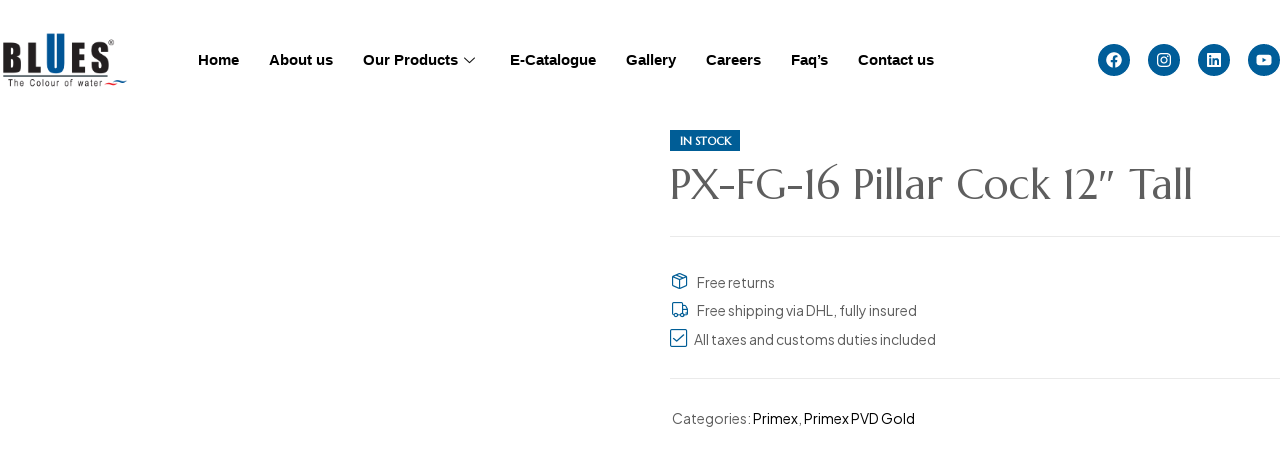

--- FILE ---
content_type: text/html; charset=UTF-8
request_url: https://bluesbathfittings.in/product/px-fg-16-pillar-cock-12-tall/
body_size: 44607
content:

<!DOCTYPE html>
<html lang="en-US">

<head>
	<meta charset="UTF-8">
	<meta name="viewport" content="width=device-width, initial-scale=1.0" />
		<title>PX-FG-16 Pillar Cock 12&#8243; Tall &#8211; Blue Baths Fitting</title>
<meta name='robots' content='max-image-preview:large' />
<link rel="dns-prefetch" href="//fonts.googleapis.com">
<link rel="dns-prefetch" href="//s.w.org">
<link rel='dns-prefetch' href='//fonts.googleapis.com' />
<link rel="alternate" type="application/rss+xml" title="Blue Baths Fitting &raquo; Feed" href="https://bluesbathfittings.in/feed/" />
<link rel="alternate" type="application/rss+xml" title="Blue Baths Fitting &raquo; Comments Feed" href="https://bluesbathfittings.in/comments/feed/" />
<link rel="alternate" title="oEmbed (JSON)" type="application/json+oembed" href="https://bluesbathfittings.in/wp-json/oembed/1.0/embed?url=https%3A%2F%2Fbluesbathfittings.in%2Fproduct%2Fpx-fg-16-pillar-cock-12-tall%2F" />
<link rel="alternate" title="oEmbed (XML)" type="text/xml+oembed" href="https://bluesbathfittings.in/wp-json/oembed/1.0/embed?url=https%3A%2F%2Fbluesbathfittings.in%2Fproduct%2Fpx-fg-16-pillar-cock-12-tall%2F&#038;format=xml" />
<style id='wp-img-auto-sizes-contain-inline-css'>
img:is([sizes=auto i],[sizes^="auto," i]){contain-intrinsic-size:3000px 1500px}
/*# sourceURL=wp-img-auto-sizes-contain-inline-css */
</style>

<link rel='stylesheet' id='elementor-frontend-css' href='https://bluesbathfittings.in/wp-content/uploads/elementor/css/custom-frontend.min.css?ver=1769239414' media='all' />
<link rel='stylesheet' id='elementor-post-23958-css' href='https://bluesbathfittings.in/wp-content/uploads/elementor/css/post-23958.css?ver=1769239414' media='all' />
<link rel='stylesheet' id='king-addons-collapse-expand-text-style-css' href='https://bluesbathfittings.in/wp-content/plugins/king-addons/includes/features/Collapse_Expand_Text/style.css?ver=51.1.54' media='all' />
<link rel='stylesheet' id='hfe-widgets-style-css' href='https://bluesbathfittings.in/wp-content/plugins/header-footer-elementor/inc/widgets-css/frontend.css?ver=2.5.2' media='all' />
<style id='wp-emoji-styles-inline-css'>

	img.wp-smiley, img.emoji {
		display: inline !important;
		border: none !important;
		box-shadow: none !important;
		height: 1em !important;
		width: 1em !important;
		margin: 0 0.07em !important;
		vertical-align: -0.1em !important;
		background: none !important;
		padding: 0 !important;
	}
/*# sourceURL=wp-emoji-styles-inline-css */
</style>
<link rel='stylesheet' id='wp-block-library-css' href='https://bluesbathfittings.in/wp-includes/css/dist/block-library/style.min.css?ver=6.9' media='all' />
<style id='wp-block-library-theme-inline-css'>
.wp-block-audio :where(figcaption){color:#555;font-size:13px;text-align:center}.is-dark-theme .wp-block-audio :where(figcaption){color:#ffffffa6}.wp-block-audio{margin:0 0 1em}.wp-block-code{border:1px solid #ccc;border-radius:4px;font-family:Menlo,Consolas,monaco,monospace;padding:.8em 1em}.wp-block-embed :where(figcaption){color:#555;font-size:13px;text-align:center}.is-dark-theme .wp-block-embed :where(figcaption){color:#ffffffa6}.wp-block-embed{margin:0 0 1em}.blocks-gallery-caption{color:#555;font-size:13px;text-align:center}.is-dark-theme .blocks-gallery-caption{color:#ffffffa6}:root :where(.wp-block-image figcaption){color:#555;font-size:13px;text-align:center}.is-dark-theme :root :where(.wp-block-image figcaption){color:#ffffffa6}.wp-block-image{margin:0 0 1em}.wp-block-pullquote{border-bottom:4px solid;border-top:4px solid;color:currentColor;margin-bottom:1.75em}.wp-block-pullquote :where(cite),.wp-block-pullquote :where(footer),.wp-block-pullquote__citation{color:currentColor;font-size:.8125em;font-style:normal;text-transform:uppercase}.wp-block-quote{border-left:.25em solid;margin:0 0 1.75em;padding-left:1em}.wp-block-quote cite,.wp-block-quote footer{color:currentColor;font-size:.8125em;font-style:normal;position:relative}.wp-block-quote:where(.has-text-align-right){border-left:none;border-right:.25em solid;padding-left:0;padding-right:1em}.wp-block-quote:where(.has-text-align-center){border:none;padding-left:0}.wp-block-quote.is-large,.wp-block-quote.is-style-large,.wp-block-quote:where(.is-style-plain){border:none}.wp-block-search .wp-block-search__label{font-weight:700}.wp-block-search__button{border:1px solid #ccc;padding:.375em .625em}:where(.wp-block-group.has-background){padding:1.25em 2.375em}.wp-block-separator.has-css-opacity{opacity:.4}.wp-block-separator{border:none;border-bottom:2px solid;margin-left:auto;margin-right:auto}.wp-block-separator.has-alpha-channel-opacity{opacity:1}.wp-block-separator:not(.is-style-wide):not(.is-style-dots){width:100px}.wp-block-separator.has-background:not(.is-style-dots){border-bottom:none;height:1px}.wp-block-separator.has-background:not(.is-style-wide):not(.is-style-dots){height:2px}.wp-block-table{margin:0 0 1em}.wp-block-table td,.wp-block-table th{word-break:normal}.wp-block-table :where(figcaption){color:#555;font-size:13px;text-align:center}.is-dark-theme .wp-block-table :where(figcaption){color:#ffffffa6}.wp-block-video :where(figcaption){color:#555;font-size:13px;text-align:center}.is-dark-theme .wp-block-video :where(figcaption){color:#ffffffa6}.wp-block-video{margin:0 0 1em}:root :where(.wp-block-template-part.has-background){margin-bottom:0;margin-top:0;padding:1.25em 2.375em}
/*# sourceURL=/wp-includes/css/dist/block-library/theme.min.css */
</style>
<style id='classic-theme-styles-inline-css'>
/*! This file is auto-generated */
.wp-block-button__link{color:#fff;background-color:#32373c;border-radius:9999px;box-shadow:none;text-decoration:none;padding:calc(.667em + 2px) calc(1.333em + 2px);font-size:1.125em}.wp-block-file__button{background:#32373c;color:#fff;text-decoration:none}
/*# sourceURL=/wp-includes/css/classic-themes.min.css */
</style>
<link rel='stylesheet' id='hnice-gutenberg-blocks-css' href='https://bluesbathfittings.in/wp-content/themes/hnice/assets/css/base/gutenberg-blocks.css?ver=1.0.14' media='all' />
<style id='global-styles-inline-css'>
:root{--wp--preset--aspect-ratio--square: 1;--wp--preset--aspect-ratio--4-3: 4/3;--wp--preset--aspect-ratio--3-4: 3/4;--wp--preset--aspect-ratio--3-2: 3/2;--wp--preset--aspect-ratio--2-3: 2/3;--wp--preset--aspect-ratio--16-9: 16/9;--wp--preset--aspect-ratio--9-16: 9/16;--wp--preset--color--black: #000000;--wp--preset--color--cyan-bluish-gray: #abb8c3;--wp--preset--color--white: #ffffff;--wp--preset--color--pale-pink: #f78da7;--wp--preset--color--vivid-red: #cf2e2e;--wp--preset--color--luminous-vivid-orange: #ff6900;--wp--preset--color--luminous-vivid-amber: #fcb900;--wp--preset--color--light-green-cyan: #7bdcb5;--wp--preset--color--vivid-green-cyan: #00d084;--wp--preset--color--pale-cyan-blue: #8ed1fc;--wp--preset--color--vivid-cyan-blue: #0693e3;--wp--preset--color--vivid-purple: #9b51e0;--wp--preset--gradient--vivid-cyan-blue-to-vivid-purple: linear-gradient(135deg,rgb(6,147,227) 0%,rgb(155,81,224) 100%);--wp--preset--gradient--light-green-cyan-to-vivid-green-cyan: linear-gradient(135deg,rgb(122,220,180) 0%,rgb(0,208,130) 100%);--wp--preset--gradient--luminous-vivid-amber-to-luminous-vivid-orange: linear-gradient(135deg,rgb(252,185,0) 0%,rgb(255,105,0) 100%);--wp--preset--gradient--luminous-vivid-orange-to-vivid-red: linear-gradient(135deg,rgb(255,105,0) 0%,rgb(207,46,46) 100%);--wp--preset--gradient--very-light-gray-to-cyan-bluish-gray: linear-gradient(135deg,rgb(238,238,238) 0%,rgb(169,184,195) 100%);--wp--preset--gradient--cool-to-warm-spectrum: linear-gradient(135deg,rgb(74,234,220) 0%,rgb(151,120,209) 20%,rgb(207,42,186) 40%,rgb(238,44,130) 60%,rgb(251,105,98) 80%,rgb(254,248,76) 100%);--wp--preset--gradient--blush-light-purple: linear-gradient(135deg,rgb(255,206,236) 0%,rgb(152,150,240) 100%);--wp--preset--gradient--blush-bordeaux: linear-gradient(135deg,rgb(254,205,165) 0%,rgb(254,45,45) 50%,rgb(107,0,62) 100%);--wp--preset--gradient--luminous-dusk: linear-gradient(135deg,rgb(255,203,112) 0%,rgb(199,81,192) 50%,rgb(65,88,208) 100%);--wp--preset--gradient--pale-ocean: linear-gradient(135deg,rgb(255,245,203) 0%,rgb(182,227,212) 50%,rgb(51,167,181) 100%);--wp--preset--gradient--electric-grass: linear-gradient(135deg,rgb(202,248,128) 0%,rgb(113,206,126) 100%);--wp--preset--gradient--midnight: linear-gradient(135deg,rgb(2,3,129) 0%,rgb(40,116,252) 100%);--wp--preset--font-size--small: 14px;--wp--preset--font-size--medium: 23px;--wp--preset--font-size--large: 26px;--wp--preset--font-size--x-large: 42px;--wp--preset--font-size--normal: 16px;--wp--preset--font-size--huge: 37px;--wp--preset--spacing--20: 0.44rem;--wp--preset--spacing--30: 0.67rem;--wp--preset--spacing--40: 1rem;--wp--preset--spacing--50: 1.5rem;--wp--preset--spacing--60: 2.25rem;--wp--preset--spacing--70: 3.38rem;--wp--preset--spacing--80: 5.06rem;--wp--preset--shadow--natural: 6px 6px 9px rgba(0, 0, 0, 0.2);--wp--preset--shadow--deep: 12px 12px 50px rgba(0, 0, 0, 0.4);--wp--preset--shadow--sharp: 6px 6px 0px rgba(0, 0, 0, 0.2);--wp--preset--shadow--outlined: 6px 6px 0px -3px rgb(255, 255, 255), 6px 6px rgb(0, 0, 0);--wp--preset--shadow--crisp: 6px 6px 0px rgb(0, 0, 0);}:where(.is-layout-flex){gap: 0.5em;}:where(.is-layout-grid){gap: 0.5em;}body .is-layout-flex{display: flex;}.is-layout-flex{flex-wrap: wrap;align-items: center;}.is-layout-flex > :is(*, div){margin: 0;}body .is-layout-grid{display: grid;}.is-layout-grid > :is(*, div){margin: 0;}:where(.wp-block-columns.is-layout-flex){gap: 2em;}:where(.wp-block-columns.is-layout-grid){gap: 2em;}:where(.wp-block-post-template.is-layout-flex){gap: 1.25em;}:where(.wp-block-post-template.is-layout-grid){gap: 1.25em;}.has-black-color{color: var(--wp--preset--color--black) !important;}.has-cyan-bluish-gray-color{color: var(--wp--preset--color--cyan-bluish-gray) !important;}.has-white-color{color: var(--wp--preset--color--white) !important;}.has-pale-pink-color{color: var(--wp--preset--color--pale-pink) !important;}.has-vivid-red-color{color: var(--wp--preset--color--vivid-red) !important;}.has-luminous-vivid-orange-color{color: var(--wp--preset--color--luminous-vivid-orange) !important;}.has-luminous-vivid-amber-color{color: var(--wp--preset--color--luminous-vivid-amber) !important;}.has-light-green-cyan-color{color: var(--wp--preset--color--light-green-cyan) !important;}.has-vivid-green-cyan-color{color: var(--wp--preset--color--vivid-green-cyan) !important;}.has-pale-cyan-blue-color{color: var(--wp--preset--color--pale-cyan-blue) !important;}.has-vivid-cyan-blue-color{color: var(--wp--preset--color--vivid-cyan-blue) !important;}.has-vivid-purple-color{color: var(--wp--preset--color--vivid-purple) !important;}.has-black-background-color{background-color: var(--wp--preset--color--black) !important;}.has-cyan-bluish-gray-background-color{background-color: var(--wp--preset--color--cyan-bluish-gray) !important;}.has-white-background-color{background-color: var(--wp--preset--color--white) !important;}.has-pale-pink-background-color{background-color: var(--wp--preset--color--pale-pink) !important;}.has-vivid-red-background-color{background-color: var(--wp--preset--color--vivid-red) !important;}.has-luminous-vivid-orange-background-color{background-color: var(--wp--preset--color--luminous-vivid-orange) !important;}.has-luminous-vivid-amber-background-color{background-color: var(--wp--preset--color--luminous-vivid-amber) !important;}.has-light-green-cyan-background-color{background-color: var(--wp--preset--color--light-green-cyan) !important;}.has-vivid-green-cyan-background-color{background-color: var(--wp--preset--color--vivid-green-cyan) !important;}.has-pale-cyan-blue-background-color{background-color: var(--wp--preset--color--pale-cyan-blue) !important;}.has-vivid-cyan-blue-background-color{background-color: var(--wp--preset--color--vivid-cyan-blue) !important;}.has-vivid-purple-background-color{background-color: var(--wp--preset--color--vivid-purple) !important;}.has-black-border-color{border-color: var(--wp--preset--color--black) !important;}.has-cyan-bluish-gray-border-color{border-color: var(--wp--preset--color--cyan-bluish-gray) !important;}.has-white-border-color{border-color: var(--wp--preset--color--white) !important;}.has-pale-pink-border-color{border-color: var(--wp--preset--color--pale-pink) !important;}.has-vivid-red-border-color{border-color: var(--wp--preset--color--vivid-red) !important;}.has-luminous-vivid-orange-border-color{border-color: var(--wp--preset--color--luminous-vivid-orange) !important;}.has-luminous-vivid-amber-border-color{border-color: var(--wp--preset--color--luminous-vivid-amber) !important;}.has-light-green-cyan-border-color{border-color: var(--wp--preset--color--light-green-cyan) !important;}.has-vivid-green-cyan-border-color{border-color: var(--wp--preset--color--vivid-green-cyan) !important;}.has-pale-cyan-blue-border-color{border-color: var(--wp--preset--color--pale-cyan-blue) !important;}.has-vivid-cyan-blue-border-color{border-color: var(--wp--preset--color--vivid-cyan-blue) !important;}.has-vivid-purple-border-color{border-color: var(--wp--preset--color--vivid-purple) !important;}.has-vivid-cyan-blue-to-vivid-purple-gradient-background{background: var(--wp--preset--gradient--vivid-cyan-blue-to-vivid-purple) !important;}.has-light-green-cyan-to-vivid-green-cyan-gradient-background{background: var(--wp--preset--gradient--light-green-cyan-to-vivid-green-cyan) !important;}.has-luminous-vivid-amber-to-luminous-vivid-orange-gradient-background{background: var(--wp--preset--gradient--luminous-vivid-amber-to-luminous-vivid-orange) !important;}.has-luminous-vivid-orange-to-vivid-red-gradient-background{background: var(--wp--preset--gradient--luminous-vivid-orange-to-vivid-red) !important;}.has-very-light-gray-to-cyan-bluish-gray-gradient-background{background: var(--wp--preset--gradient--very-light-gray-to-cyan-bluish-gray) !important;}.has-cool-to-warm-spectrum-gradient-background{background: var(--wp--preset--gradient--cool-to-warm-spectrum) !important;}.has-blush-light-purple-gradient-background{background: var(--wp--preset--gradient--blush-light-purple) !important;}.has-blush-bordeaux-gradient-background{background: var(--wp--preset--gradient--blush-bordeaux) !important;}.has-luminous-dusk-gradient-background{background: var(--wp--preset--gradient--luminous-dusk) !important;}.has-pale-ocean-gradient-background{background: var(--wp--preset--gradient--pale-ocean) !important;}.has-electric-grass-gradient-background{background: var(--wp--preset--gradient--electric-grass) !important;}.has-midnight-gradient-background{background: var(--wp--preset--gradient--midnight) !important;}.has-small-font-size{font-size: var(--wp--preset--font-size--small) !important;}.has-medium-font-size{font-size: var(--wp--preset--font-size--medium) !important;}.has-large-font-size{font-size: var(--wp--preset--font-size--large) !important;}.has-x-large-font-size{font-size: var(--wp--preset--font-size--x-large) !important;}
:where(.wp-block-post-template.is-layout-flex){gap: 1.25em;}:where(.wp-block-post-template.is-layout-grid){gap: 1.25em;}
:where(.wp-block-term-template.is-layout-flex){gap: 1.25em;}:where(.wp-block-term-template.is-layout-grid){gap: 1.25em;}
:where(.wp-block-columns.is-layout-flex){gap: 2em;}:where(.wp-block-columns.is-layout-grid){gap: 2em;}
:root :where(.wp-block-pullquote){font-size: 1.5em;line-height: 1.6;}
/*# sourceURL=global-styles-inline-css */
</style>
<link rel='stylesheet' id='contact-form-7-css' href='https://bluesbathfittings.in/wp-content/plugins/contact-form-7/includes/css/styles.css?ver=6.1.1' media='all' />
<link rel='stylesheet' id='sr7css-css' href='//bluesbathfittings.in/wp-content/plugins/revslider/public/css/sr7.css?ver=6.7.30' media='all' />
<style id='woocommerce-inline-inline-css'>
.woocommerce form .form-row .required { visibility: visible; }
/*# sourceURL=woocommerce-inline-inline-css */
</style>
<link rel='stylesheet' id='hfe-style-css' href='https://bluesbathfittings.in/wp-content/plugins/header-footer-elementor/assets/css/header-footer-elementor.css?ver=2.5.2' media='all' />
<link rel='stylesheet' id='elementor-post-7-css' href='https://bluesbathfittings.in/wp-content/uploads/elementor/css/post-7.css?ver=1769239414' media='all' />
<link rel='stylesheet' id='king-addons-fixes-for-elementor-css' href='https://bluesbathfittings.in/wp-content/plugins/king-addons/includes/assets/css/fixes-for-elementor.css?ver=51.1.54' media='all' />
<link rel='stylesheet' id='hnice-fonts-css' href='//fonts.googleapis.com/css2?family=Marcellus&#038;display=swap&#038;family=Plus+Jakarta+Sans:ital,wght@0,200..800;1,200..800&#038;display=swap&#038;subset=latin%2Clatin-ext&#038;display=swap' media='all' />
<link rel='stylesheet' id='hnice-style-css' href='https://bluesbathfittings.in/wp-content/themes/hnice/style.css?ver=1.0.14' media='all' />
<style id='hnice-style-inline-css'>
.col-full{max-width:1410px}
/*# sourceURL=hnice-style-inline-css */
</style>
<link rel='stylesheet' id='elementor-post-5991-css' href='https://bluesbathfittings.in/wp-content/uploads/elementor/css/post-5991.css?ver=1769239481' media='all' />
<link rel='stylesheet' id='font-awesome-5-all-css' href='https://bluesbathfittings.in/wp-content/plugins/elementor/assets/lib/font-awesome/css/all.min.css?ver=51.1.54' media='all' />
<style id='king-addons-lightbox-dynamic-style-inline-css'>
#lg-counter { color: #efefef !important; font-size: 14px !important; opacity: 0.9; } .lg-backdrop { background-color: rgba(0,0,0,0.6) !important; } .lg-dropdown:after { border-bottom-color: rgba(0,0,0,0.8) !important; } .lg-icon { color: #efefef !important; font-size: 20px !important; background-color: transparent !important; } .lg-icon.lg-toogle-thumb { font-size: 24px !important; } .lg-icon:hover, .lg-dropdown-text:hover { color: #ffffff !important; } .lg-prev, .lg-next { font-size: 35px !important; } .lg-progress { background-color: #8a8a8a !important; } .lg-sub-html { background-color: rgba(0,0,0,0.8) !important; } .lg-sub-html, .lg-dropdown-text { color: #efefef !important; font-size: 14px !important; } .lg-thumb-item { border-radius: 0 !important; border: none !important; opacity: 0.5; } .lg-thumb-item.active { opacity: 1; } .lg-thumb-outer, .lg-progress-bar { background-color: #444444 !important; } .lg-thumb-outer { padding: 0 10px; } .lg-toolbar, .lg-dropdown { background-color: rgba(0,0,0,0.8) !important; }
/*# sourceURL=king-addons-lightbox-dynamic-style-inline-css */
</style>
<link rel='stylesheet' id='hnice-elementor-css' href='https://bluesbathfittings.in/wp-content/themes/hnice/assets/css/base/elementor.css?ver=1.0.14' media='all' />
<link rel='stylesheet' id='hfe-elementor-icons-css' href='https://bluesbathfittings.in/wp-content/plugins/elementor/assets/lib/eicons/css/elementor-icons.min.css?ver=5.34.0' media='all' />
<link rel='stylesheet' id='hfe-icons-list-css' href='https://bluesbathfittings.in/wp-content/plugins/elementor/assets/css/widget-icon-list.min.css?ver=3.24.3' media='all' />
<link rel='stylesheet' id='hfe-social-icons-css' href='https://bluesbathfittings.in/wp-content/plugins/elementor/assets/css/widget-social-icons.min.css?ver=3.24.0' media='all' />
<link rel='stylesheet' id='hfe-social-share-icons-brands-css' href='https://bluesbathfittings.in/wp-content/plugins/elementor/assets/lib/font-awesome/css/brands.css?ver=5.15.3' media='all' />
<link rel='stylesheet' id='hfe-social-share-icons-fontawesome-css' href='https://bluesbathfittings.in/wp-content/plugins/elementor/assets/lib/font-awesome/css/fontawesome.css?ver=5.15.3' media='all' />
<link rel='stylesheet' id='hfe-nav-menu-icons-css' href='https://bluesbathfittings.in/wp-content/plugins/elementor/assets/lib/font-awesome/css/solid.css?ver=5.15.3' media='all' />
<link rel='stylesheet' id='hfe-widget-blockquote-css' href='https://bluesbathfittings.in/wp-content/plugins/elementor-pro/assets/css/widget-blockquote.min.css?ver=3.25.0' media='all' />
<link rel='stylesheet' id='hfe-mega-menu-css' href='https://bluesbathfittings.in/wp-content/plugins/elementor-pro/assets/css/widget-mega-menu.min.css?ver=3.26.2' media='all' />
<link rel='stylesheet' id='hfe-nav-menu-widget-css' href='https://bluesbathfittings.in/wp-content/plugins/elementor-pro/assets/css/widget-nav-menu.min.css?ver=3.26.0' media='all' />
<link rel='stylesheet' id='hnice-woocommerce-style-css' href='https://bluesbathfittings.in/wp-content/themes/hnice/assets/css/woocommerce/woocommerce.css?ver=1.0.14' media='all' />
<link rel='stylesheet' id='tooltipster-css' href='https://bluesbathfittings.in/wp-content/themes/hnice/assets/css/libs/tooltipster.bundle.min.css?ver=1.0.14' media='all' />
<link rel='stylesheet' id='magnific-popup-css' href='https://bluesbathfittings.in/wp-content/themes/hnice/assets/css/libs/magnific-popup.css?ver=1.0.14' media='all' />
<link rel='stylesheet' id='hnice-child-style-css' href='https://bluesbathfittings.in/wp-content/themes/hnice-child/style.css?ver=1.0.14' media='all' />
<link rel='stylesheet' id='ekit-widget-styles-css' href='https://bluesbathfittings.in/wp-content/plugins/elementskit-lite/widgets/init/assets/css/widget-styles.css?ver=3.6.0' media='all' />
<link rel='stylesheet' id='ekit-responsive-css' href='https://bluesbathfittings.in/wp-content/plugins/elementskit-lite/widgets/init/assets/css/responsive.css?ver=3.6.0' media='all' />
<link rel='stylesheet' id='king-addons-popup-builder-popup-module-style-css' href='https://bluesbathfittings.in/wp-content/plugins/king-addons/includes/extensions/Popup_Builder/popup-module.css?ver=51.1.54' media='all' />
<link rel='stylesheet' id='elementor-gf-local-plusjakartasans-css' href='https://bluesbathfittings.in/wp-content/uploads/elementor/google-fonts/css/plusjakartasans.css?ver=1742543931' media='all' />
<link rel='stylesheet' id='elementor-gf-local-marcellus-css' href='https://bluesbathfittings.in/wp-content/uploads/elementor/google-fonts/css/marcellus.css?ver=1742543926' media='all' />
<script id="jquery-core-js-extra">
var KingAddonsDynamicPostsGrid = {"ajaxUrl":"https://bluesbathfittings.in/wp-admin/admin-ajax.php","nonce":"00cf7cae73"};
//# sourceURL=jquery-core-js-extra
</script>
<script src="https://bluesbathfittings.in/wp-includes/js/jquery/jquery.min.js?ver=3.7.1" id="jquery-core-js"></script>
<script src="https://bluesbathfittings.in/wp-includes/js/jquery/jquery-migrate.min.js?ver=3.4.1" id="jquery-migrate-js"></script>
<script id="jquery-js-after">
!function($){"use strict";$(document).ready(function(){$(this).scrollTop()>100&&$(".hfe-scroll-to-top-wrap").removeClass("hfe-scroll-to-top-hide"),$(window).scroll(function(){$(this).scrollTop()<100?$(".hfe-scroll-to-top-wrap").fadeOut(300):$(".hfe-scroll-to-top-wrap").fadeIn(300)}),$(".hfe-scroll-to-top-wrap").on("click",function(){$("html, body").animate({scrollTop:0},300);return!1})})}(jQuery);
!function($){'use strict';$(document).ready(function(){var bar=$('.hfe-reading-progress-bar');if(!bar.length)return;$(window).on('scroll',function(){var s=$(window).scrollTop(),d=$(document).height()-$(window).height(),p=d? s/d*100:0;bar.css('width',p+'%')});});}(jQuery);
//# sourceURL=jquery-js-after
</script>
<script id="3d-flip-book-client-locale-loader-js-extra">
var FB3D_CLIENT_LOCALE = {"ajaxurl":"https://bluesbathfittings.in/wp-admin/admin-ajax.php","dictionary":{"Table of contents":"Table of contents","Close":"Close","Bookmarks":"Bookmarks","Thumbnails":"Thumbnails","Search":"Search","Share":"Share","Facebook":"Facebook","Twitter":"Twitter","Email":"Email","Play":"Play","Previous page":"Previous page","Next page":"Next page","Zoom in":"Zoom in","Zoom out":"Zoom out","Fit view":"Fit view","Auto play":"Auto play","Full screen":"Full screen","More":"More","Smart pan":"Smart pan","Single page":"Single page","Sounds":"Sounds","Stats":"Stats","Print":"Print","Download":"Download","Goto first page":"Goto first page","Goto last page":"Goto last page"},"images":"https://bluesbathfittings.in/wp-content/plugins/interactive-3d-flipbook-powered-physics-engine/assets/images/","jsData":{"urls":[],"posts":{"ids_mis":[],"ids":[]},"pages":[],"firstPages":[],"bookCtrlProps":[],"bookTemplates":[]},"key":"3d-flip-book","pdfJS":{"pdfJsLib":"https://bluesbathfittings.in/wp-content/plugins/interactive-3d-flipbook-powered-physics-engine/assets/js/pdf.min.js?ver=4.3.136","pdfJsWorker":"https://bluesbathfittings.in/wp-content/plugins/interactive-3d-flipbook-powered-physics-engine/assets/js/pdf.worker.js?ver=4.3.136","stablePdfJsLib":"https://bluesbathfittings.in/wp-content/plugins/interactive-3d-flipbook-powered-physics-engine/assets/js/stable/pdf.min.js?ver=2.5.207","stablePdfJsWorker":"https://bluesbathfittings.in/wp-content/plugins/interactive-3d-flipbook-powered-physics-engine/assets/js/stable/pdf.worker.js?ver=2.5.207","pdfJsCMapUrl":"https://bluesbathfittings.in/wp-content/plugins/interactive-3d-flipbook-powered-physics-engine/assets/cmaps/"},"cacheurl":"https://bluesbathfittings.in/wp-content/uploads/3d-flip-book/cache/","pluginsurl":"https://bluesbathfittings.in/wp-content/plugins/","pluginurl":"https://bluesbathfittings.in/wp-content/plugins/interactive-3d-flipbook-powered-physics-engine/","thumbnailSize":{"width":"150","height":"150"},"version":"1.16.17"};
//# sourceURL=3d-flip-book-client-locale-loader-js-extra
</script>
<script src="https://bluesbathfittings.in/wp-content/plugins/interactive-3d-flipbook-powered-physics-engine/assets/js/client-locale-loader.js?ver=1.16.17" id="3d-flip-book-client-locale-loader-js" async data-wp-strategy="async"></script>
<script src="//bluesbathfittings.in/wp-content/plugins/revslider/public/js/libs/tptools.js?ver=6.7.30" id="tp-tools-js" async data-wp-strategy="async"></script>
<script src="//bluesbathfittings.in/wp-content/plugins/revslider/public/js/sr7.js?ver=6.7.30" id="sr7-js" async data-wp-strategy="async"></script>
<script src="https://bluesbathfittings.in/wp-content/plugins/woocommerce/assets/js/zoom/jquery.zoom.min.js?ver=1.7.21-wc.10.4.3" id="wc-zoom-js" defer data-wp-strategy="defer"></script>
<script src="https://bluesbathfittings.in/wp-content/plugins/woocommerce/assets/js/flexslider/jquery.flexslider.min.js?ver=2.7.2-wc.10.4.3" id="wc-flexslider-js" defer data-wp-strategy="defer"></script>
<script id="wc-single-product-js-extra">
var wc_single_product_params = {"i18n_required_rating_text":"Please select a rating","i18n_rating_options":["1 of 5 stars","2 of 5 stars","3 of 5 stars","4 of 5 stars","5 of 5 stars"],"i18n_product_gallery_trigger_text":"View full-screen image gallery","review_rating_required":"yes","flexslider":{"rtl":false,"animation":"slide","smoothHeight":true,"directionNav":false,"controlNav":"thumbnails","slideshow":false,"animationSpeed":500,"animationLoop":false,"allowOneSlide":false},"zoom_enabled":"1","zoom_options":[],"photoswipe_enabled":"","photoswipe_options":{"shareEl":false,"closeOnScroll":false,"history":false,"hideAnimationDuration":0,"showAnimationDuration":0},"flexslider_enabled":"1"};
//# sourceURL=wc-single-product-js-extra
</script>
<script src="https://bluesbathfittings.in/wp-content/plugins/woocommerce/assets/js/frontend/single-product.min.js?ver=10.4.3" id="wc-single-product-js" defer data-wp-strategy="defer"></script>
<script src="https://bluesbathfittings.in/wp-content/plugins/woocommerce/assets/js/jquery-blockui/jquery.blockUI.min.js?ver=2.7.0-wc.10.4.3" id="wc-jquery-blockui-js" defer data-wp-strategy="defer"></script>
<script src="https://bluesbathfittings.in/wp-content/plugins/woocommerce/assets/js/js-cookie/js.cookie.min.js?ver=2.1.4-wc.10.4.3" id="wc-js-cookie-js" defer data-wp-strategy="defer"></script>
<script id="woocommerce-js-extra">
var woocommerce_params = {"ajax_url":"/wp-admin/admin-ajax.php","wc_ajax_url":"/?wc-ajax=%%endpoint%%","i18n_password_show":"Show password","i18n_password_hide":"Hide password"};
//# sourceURL=woocommerce-js-extra
</script>
<script src="https://bluesbathfittings.in/wp-content/plugins/woocommerce/assets/js/frontend/woocommerce.min.js?ver=10.4.3" id="woocommerce-js" defer data-wp-strategy="defer"></script>
<script src="https://bluesbathfittings.in/wp-content/themes/hnice/assets/js/libs/jarallax.js?ver=6.9" id="jarallax-js"></script>
<link rel="https://api.w.org/" href="https://bluesbathfittings.in/wp-json/" /><link rel="alternate" title="JSON" type="application/json" href="https://bluesbathfittings.in/wp-json/wp/v2/product/24561" /><link rel="EditURI" type="application/rsd+xml" title="RSD" href="https://bluesbathfittings.in/xmlrpc.php?rsd" />
<meta name="generator" content="WordPress 6.9" />
<meta name="generator" content="WooCommerce 10.4.3" />
<link rel="canonical" href="https://bluesbathfittings.in/product/px-fg-16-pillar-cock-12-tall/" />
<link rel='shortlink' href='https://bluesbathfittings.in/?p=24561' />
	<noscript><style>.woocommerce-product-gallery{ opacity: 1 !important; }</style></noscript>
	<meta name="generator" content="Elementor 3.33.4; features: e_font_icon_svg, additional_custom_breakpoints; settings: css_print_method-external, google_font-enabled, font_display-swap">
			<style>
				.e-con.e-parent:nth-of-type(n+4):not(.e-lazyloaded):not(.e-no-lazyload),
				.e-con.e-parent:nth-of-type(n+4):not(.e-lazyloaded):not(.e-no-lazyload) * {
					background-image: none !important;
				}
				@media screen and (max-height: 1024px) {
					.e-con.e-parent:nth-of-type(n+3):not(.e-lazyloaded):not(.e-no-lazyload),
					.e-con.e-parent:nth-of-type(n+3):not(.e-lazyloaded):not(.e-no-lazyload) * {
						background-image: none !important;
					}
				}
				@media screen and (max-height: 640px) {
					.e-con.e-parent:nth-of-type(n+2):not(.e-lazyloaded):not(.e-no-lazyload),
					.e-con.e-parent:nth-of-type(n+2):not(.e-lazyloaded):not(.e-no-lazyload) * {
						background-image: none !important;
					}
				}
			</style>
			<link rel="preconnect" href="https://fonts.googleapis.com">
<link rel="preconnect" href="https://fonts.gstatic.com/" crossorigin>
<meta name="generator" content="Powered by Slider Revolution 6.7.30 - responsive, Mobile-Friendly Slider Plugin for WordPress with comfortable drag and drop interface." />
<link rel="icon" href="https://bluesbathfittings.in/wp-content/uploads/2025/04/cropped-Logo_1-1-32x32.png" sizes="32x32" />
<link rel="icon" href="https://bluesbathfittings.in/wp-content/uploads/2025/04/cropped-Logo_1-1-192x192.png" sizes="192x192" />
<link rel="apple-touch-icon" href="https://bluesbathfittings.in/wp-content/uploads/2025/04/cropped-Logo_1-1-180x180.png" />
<meta name="msapplication-TileImage" content="https://bluesbathfittings.in/wp-content/uploads/2025/04/cropped-Logo_1-1-270x270.png" />
<script>
	window._tpt			??= {};
	window.SR7			??= {};
	_tpt.R				??= {};
	_tpt.R.fonts		??= {};
	_tpt.R.fonts.customFonts??= {};
	SR7.devMode			=  false;
	SR7.F 				??= {};
	SR7.G				??= {};
	SR7.LIB				??= {};
	SR7.E				??= {};
	SR7.E.gAddons		??= {};
	SR7.E.php 			??= {};
	SR7.E.nonce			= '1f633416ea';
	SR7.E.ajaxurl		= 'https://bluesbathfittings.in/wp-admin/admin-ajax.php';
	SR7.E.resturl		= 'https://bluesbathfittings.in/wp-json/';
	SR7.E.slug_path		= 'revslider/revslider.php';
	SR7.E.slug			= 'revslider';
	SR7.E.plugin_url	= 'https://bluesbathfittings.in/wp-content/plugins/revslider/';
	SR7.E.wp_plugin_url = 'https://bluesbathfittings.in/wp-content/plugins/';
	SR7.E.revision		= '6.7.30';
	SR7.E.fontBaseUrl	= '';
	SR7.G.breakPoints 	= [1240,1024,778,480];
	SR7.E.modules 		= ['module','page','slide','layer','draw','animate','srtools','canvas','defaults','carousel','navigation','media','modifiers','migration'];
	SR7.E.libs 			= ['WEBGL'];
	SR7.E.css 			= ['csslp','cssbtns','cssfilters','cssnav','cssmedia'];
	SR7.E.resources		= {};
	SR7.JSON			??= {};
/*! Slider Revolution 7.0 - Page Processor */
!function(){"use strict";window.SR7??={},window._tpt??={},SR7.version="Slider Revolution 6.7.16",_tpt.getMobileZoom=()=>document.documentElement.clientWidth/window.innerWidth,_tpt.getWinDim=function(t){_tpt.screenHeightWithUrlBar??=window.innerHeight;let e=SR7.F?.modal?.visible&&SR7.M[SR7.F.module.getIdByAlias(SR7.F.modal.requested)];_tpt.scrollBar=window.innerWidth!==document.documentElement.clientWidth||e&&window.innerWidth!==e.c.module.clientWidth,_tpt.winW=_tpt.getMobileZoom()*window.innerWidth-(_tpt.scrollBar||"prepare"==t?_tpt.scrollBarW??_tpt.mesureScrollBar():0),_tpt.winH=_tpt.getMobileZoom()*window.innerHeight,_tpt.winWAll=document.documentElement.clientWidth},_tpt.getResponsiveLevel=function(t,e){SR7.M[e];return _tpt.closestGE(t,_tpt.winWAll)},_tpt.mesureScrollBar=function(){let t=document.createElement("div");return t.className="RSscrollbar-measure",t.style.width="100px",t.style.height="100px",t.style.overflow="scroll",t.style.position="absolute",t.style.top="-9999px",document.body.appendChild(t),_tpt.scrollBarW=t.offsetWidth-t.clientWidth,document.body.removeChild(t),_tpt.scrollBarW},_tpt.loadCSS=async function(t,e,s){return s?_tpt.R.fonts.required[e].status=1:(_tpt.R[e]??={},_tpt.R[e].status=1),new Promise(((i,n)=>{if(_tpt.isStylesheetLoaded(t))s?_tpt.R.fonts.required[e].status=2:_tpt.R[e].status=2,i();else{const o=document.createElement("link");o.rel="stylesheet";let l="text",r="css";o["type"]=l+"/"+r,o.href=t,o.onload=()=>{s?_tpt.R.fonts.required[e].status=2:_tpt.R[e].status=2,i()},o.onerror=()=>{s?_tpt.R.fonts.required[e].status=3:_tpt.R[e].status=3,n(new Error(`Failed to load CSS: ${t}`))},document.head.appendChild(o)}}))},_tpt.addContainer=function(t){const{tag:e="div",id:s,class:i,datas:n,textContent:o,iHTML:l}=t,r=document.createElement(e);if(s&&""!==s&&(r.id=s),i&&""!==i&&(r.className=i),n)for(const[t,e]of Object.entries(n))"style"==t?r.style.cssText=e:r.setAttribute(`data-${t}`,e);return o&&(r.textContent=o),l&&(r.innerHTML=l),r},_tpt.collector=function(){return{fragment:new DocumentFragment,add(t){var e=_tpt.addContainer(t);return this.fragment.appendChild(e),e},append(t){t.appendChild(this.fragment)}}},_tpt.isStylesheetLoaded=function(t){let e=t.split("?")[0];return Array.from(document.querySelectorAll('link[rel="stylesheet"], link[rel="preload"]')).some((t=>t.href.split("?")[0]===e))},_tpt.preloader={requests:new Map,preloaderTemplates:new Map,show:function(t,e){if(!e||!t)return;const{type:s,color:i}=e;if(s<0||"off"==s)return;const n=`preloader_${s}`;let o=this.preloaderTemplates.get(n);o||(o=this.build(s,i),this.preloaderTemplates.set(n,o)),this.requests.has(t)||this.requests.set(t,{count:0});const l=this.requests.get(t);clearTimeout(l.timer),l.count++,1===l.count&&(l.timer=setTimeout((()=>{l.preloaderClone=o.cloneNode(!0),l.anim&&l.anim.kill(),void 0!==_tpt.gsap?l.anim=_tpt.gsap.fromTo(l.preloaderClone,1,{opacity:0},{opacity:1}):l.preloaderClone.classList.add("sr7-fade-in"),t.appendChild(l.preloaderClone)}),150))},hide:function(t){if(!this.requests.has(t))return;const e=this.requests.get(t);e.count--,e.count<0&&(e.count=0),e.anim&&e.anim.kill(),0===e.count&&(clearTimeout(e.timer),e.preloaderClone&&(e.preloaderClone.classList.remove("sr7-fade-in"),e.anim=_tpt.gsap.to(e.preloaderClone,.3,{opacity:0,onComplete:function(){e.preloaderClone.remove()}})))},state:function(t){if(!this.requests.has(t))return!1;return this.requests.get(t).count>0},build:(t,e="#ffffff",s="")=>{if(t<0||"off"===t)return null;const i=parseInt(t);if(t="prlt"+i,isNaN(i))return null;if(_tpt.loadCSS(SR7.E.plugin_url+"public/css/preloaders/t"+i+".css","preloader_"+t),isNaN(i)||i<6){const n=`background-color:${e}`,o=1===i||2==i?n:"",l=3===i||4==i?n:"",r=_tpt.collector();["dot1","dot2","bounce1","bounce2","bounce3"].forEach((t=>r.add({tag:"div",class:t,datas:{style:l}})));const d=_tpt.addContainer({tag:"sr7-prl",class:`${t} ${s}`,datas:{style:o}});return r.append(d),d}{let n={};if(7===i){let t;e.startsWith("#")?(t=e.replace("#",""),t=`rgba(${parseInt(t.substring(0,2),16)}, ${parseInt(t.substring(2,4),16)}, ${parseInt(t.substring(4,6),16)}, `):e.startsWith("rgb")&&(t=e.slice(e.indexOf("(")+1,e.lastIndexOf(")")).split(",").map((t=>t.trim())),t=`rgba(${t[0]}, ${t[1]}, ${t[2]}, `),t&&(n.style=`border-top-color: ${t}0.65); border-bottom-color: ${t}0.15); border-left-color: ${t}0.65); border-right-color: ${t}0.15)`)}else 12===i&&(n.style=`background:${e}`);const o=[10,0,4,2,5,9,0,4,4,2][i-6],l=_tpt.collector(),r=l.add({tag:"div",class:"sr7-prl-inner",datas:n});Array.from({length:o}).forEach((()=>r.appendChild(l.add({tag:"span",datas:{style:`background:${e}`}}))));const d=_tpt.addContainer({tag:"sr7-prl",class:`${t} ${s}`});return l.append(d),d}}},SR7.preLoader={show:(t,e)=>{"off"!==(SR7.M[t]?.settings?.pLoader?.type??"off")&&_tpt.preloader.show(e||SR7.M[t].c.module,SR7.M[t]?.settings?.pLoader??{color:"#fff",type:10})},hide:(t,e)=>{"off"!==(SR7.M[t]?.settings?.pLoader?.type??"off")&&_tpt.preloader.hide(e||SR7.M[t].c.module)},state:(t,e)=>_tpt.preloader.state(e||SR7.M[t].c.module)},_tpt.prepareModuleHeight=function(t){window.SR7.M??={},window.SR7.M[t.id]??={},"ignore"==t.googleFont&&(SR7.E.ignoreGoogleFont=!0);let e=window.SR7.M[t.id];if(null==_tpt.scrollBarW&&_tpt.mesureScrollBar(),e.c??={},e.states??={},e.settings??={},e.settings.size??={},t.fixed&&(e.settings.fixed=!0),e.c.module=document.querySelector("sr7-module#"+t.id),e.c.adjuster=e.c.module.getElementsByTagName("sr7-adjuster")[0],e.c.content=e.c.module.getElementsByTagName("sr7-content")[0],"carousel"==t.type&&(e.c.carousel=e.c.content.getElementsByTagName("sr7-carousel")[0]),null==e.c.module||null==e.c.module)return;t.plType&&t.plColor&&(e.settings.pLoader={type:t.plType,color:t.plColor}),void 0===t.plType||"off"===t.plType||SR7.preLoader.state(t.id)&&SR7.preLoader.state(t.id,e.c.module)||SR7.preLoader.show(t.id,e.c.module),_tpt.winW||_tpt.getWinDim("prepare"),_tpt.getWinDim();let s=""+e.c.module.dataset?.modal;"modal"==s||"true"==s||"undefined"!==s&&"false"!==s||(e.settings.size.fullWidth=t.size.fullWidth,e.LEV??=_tpt.getResponsiveLevel(window.SR7.G.breakPoints,t.id),t.vpt=_tpt.fillArray(t.vpt,5),e.settings.vPort=t.vpt[e.LEV],void 0!==t.el&&"720"==t.el[4]&&t.gh[4]!==t.el[4]&&"960"==t.el[3]&&t.gh[3]!==t.el[3]&&"768"==t.el[2]&&t.gh[2]!==t.el[2]&&delete t.el,e.settings.size.height=null==t.el||null==t.el[e.LEV]||0==t.el[e.LEV]||"auto"==t.el[e.LEV]?_tpt.fillArray(t.gh,5,-1):_tpt.fillArray(t.el,5,-1),e.settings.size.width=_tpt.fillArray(t.gw,5,-1),e.settings.size.minHeight=_tpt.fillArray(t.mh??[0],5,-1),e.cacheSize={fullWidth:e.settings.size?.fullWidth,fullHeight:e.settings.size?.fullHeight},void 0!==t.off&&(t.off?.t&&(e.settings.size.m??={})&&(e.settings.size.m.t=t.off.t),t.off?.b&&(e.settings.size.m??={})&&(e.settings.size.m.b=t.off.b),t.off?.l&&(e.settings.size.p??={})&&(e.settings.size.p.l=t.off.l),t.off?.r&&(e.settings.size.p??={})&&(e.settings.size.p.r=t.off.r),e.offsetPrepared=!0),_tpt.updatePMHeight(t.id,t,!0))},_tpt.updatePMHeight=(t,e,s)=>{let i=SR7.M[t];var n=i.settings.size.fullWidth?_tpt.winW:i.c.module.parentNode.offsetWidth;n=0===n||isNaN(n)?_tpt.winW:n;let o=i.settings.size.width[i.LEV]||i.settings.size.width[i.LEV++]||i.settings.size.width[i.LEV--]||n,l=i.settings.size.height[i.LEV]||i.settings.size.height[i.LEV++]||i.settings.size.height[i.LEV--]||0,r=i.settings.size.minHeight[i.LEV]||i.settings.size.minHeight[i.LEV++]||i.settings.size.minHeight[i.LEV--]||0;if(l="auto"==l?0:l,l=parseInt(l),"carousel"!==e.type&&(n-=parseInt(e.onw??0)||0),i.MP=!i.settings.size.fullWidth&&n<o||_tpt.winW<o?Math.min(1,n/o):1,e.size.fullScreen||e.size.fullHeight){let t=parseInt(e.fho)||0,s=(""+e.fho).indexOf("%")>-1;e.newh=_tpt.winH-(s?_tpt.winH*t/100:t)}else e.newh=i.MP*Math.max(l,r);if(e.newh+=(parseInt(e.onh??0)||0)+(parseInt(e.carousel?.pt)||0)+(parseInt(e.carousel?.pb)||0),void 0!==e.slideduration&&(e.newh=Math.max(e.newh,parseInt(e.slideduration)/3)),e.shdw&&_tpt.buildShadow(e.id,e),i.c.adjuster.style.height=e.newh+"px",i.c.module.style.height=e.newh+"px",i.c.content.style.height=e.newh+"px",i.states.heightPrepared=!0,i.dims??={},i.dims.moduleRect=i.c.module.getBoundingClientRect(),i.c.content.style.left="-"+i.dims.moduleRect.left+"px",!i.settings.size.fullWidth)return s&&requestAnimationFrame((()=>{n!==i.c.module.parentNode.offsetWidth&&_tpt.updatePMHeight(e.id,e)})),void _tpt.bgStyle(e.id,e,window.innerWidth==_tpt.winW,!0);_tpt.bgStyle(e.id,e,window.innerWidth==_tpt.winW,!0),requestAnimationFrame((function(){s&&requestAnimationFrame((()=>{n!==i.c.module.parentNode.offsetWidth&&_tpt.updatePMHeight(e.id,e)}))})),i.earlyResizerFunction||(i.earlyResizerFunction=function(){requestAnimationFrame((function(){_tpt.getWinDim(),_tpt.moduleDefaults(e.id,e),_tpt.updateSlideBg(t,!0)}))},window.addEventListener("resize",i.earlyResizerFunction))},_tpt.buildShadow=function(t,e){let s=SR7.M[t];null==s.c.shadow&&(s.c.shadow=document.createElement("sr7-module-shadow"),s.c.shadow.classList.add("sr7-shdw-"+e.shdw),s.c.content.appendChild(s.c.shadow))},_tpt.bgStyle=async(t,e,s,i,n)=>{const o=SR7.M[t];if((e=e??o.settings).fixed&&!o.c.module.classList.contains("sr7-top-fixed")&&(o.c.module.classList.add("sr7-top-fixed"),o.c.module.style.position="fixed",o.c.module.style.width="100%",o.c.module.style.top="0px",o.c.module.style.left="0px",o.c.module.style.pointerEvents="none",o.c.module.style.zIndex=5e3,o.c.content.style.pointerEvents="none"),null==o.c.bgcanvas){let t=document.createElement("sr7-module-bg"),l=!1;if("string"==typeof e?.bg?.color&&e?.bg?.color.includes("{"))if(_tpt.gradient&&_tpt.gsap)e.bg.color=_tpt.gradient.convert(e.bg.color);else try{let t=JSON.parse(e.bg.color);(t?.orig||t?.string)&&(e.bg.color=JSON.parse(e.bg.color))}catch(t){return}let r="string"==typeof e?.bg?.color?e?.bg?.color||"transparent":e?.bg?.color?.string??e?.bg?.color?.orig??e?.bg?.color?.color??"transparent";if(t.style["background"+(String(r).includes("grad")?"":"Color")]=r,("transparent"!==r||n)&&(l=!0),o.offsetPrepared&&(t.style.visibility="hidden"),e?.bg?.image?.src&&(t.style.backgroundImage=`url(${e?.bg?.image.src})`,t.style.backgroundSize=""==(e.bg.image?.size??"")?"cover":e.bg.image.size,t.style.backgroundPosition=e.bg.image.position,t.style.backgroundRepeat=""==e.bg.image.repeat||null==e.bg.image.repeat?"no-repeat":e.bg.image.repeat,l=!0),!l)return;o.c.bgcanvas=t,e.size.fullWidth?t.style.width=_tpt.winW-(s&&_tpt.winH<document.body.offsetHeight?_tpt.scrollBarW:0)+"px":i&&(t.style.width=o.c.module.offsetWidth+"px"),e.sbt?.use?o.c.content.appendChild(o.c.bgcanvas):o.c.module.appendChild(o.c.bgcanvas)}o.c.bgcanvas.style.height=void 0!==e.newh?e.newh+"px":("carousel"==e.type?o.dims.module.h:o.dims.content.h)+"px",o.c.bgcanvas.style.left=!s&&e.sbt?.use||o.c.bgcanvas.closest("SR7-CONTENT")?"0px":"-"+(o?.dims?.moduleRect?.left??0)+"px"},_tpt.updateSlideBg=function(t,e){const s=SR7.M[t];let i=s.settings;s?.c?.bgcanvas&&(i.size.fullWidth?s.c.bgcanvas.style.width=_tpt.winW-(e&&_tpt.winH<document.body.offsetHeight?_tpt.scrollBarW:0)+"px":preparing&&(s.c.bgcanvas.style.width=s.c.module.offsetWidth+"px"))},_tpt.moduleDefaults=(t,e)=>{let s=SR7.M[t];null!=s&&null!=s.c&&null!=s.c.module&&(s.dims??={},s.dims.moduleRect=s.c.module.getBoundingClientRect(),s.c.content.style.left="-"+s.dims.moduleRect.left+"px",s.c.content.style.width=_tpt.winW-_tpt.scrollBarW+"px","carousel"==e.type&&(s.c.module.style.overflow="visible"),_tpt.bgStyle(t,e,window.innerWidth==_tpt.winW))},_tpt.getOffset=t=>{var e=t.getBoundingClientRect(),s=window.pageXOffset||document.documentElement.scrollLeft,i=window.pageYOffset||document.documentElement.scrollTop;return{top:e.top+i,left:e.left+s}},_tpt.fillArray=function(t,e){let s,i;t=Array.isArray(t)?t:[t];let n=Array(e),o=t.length;for(i=0;i<t.length;i++)n[i+(e-o)]=t[i],null==s&&"#"!==t[i]&&(s=t[i]);for(let t=0;t<e;t++)void 0!==n[t]&&"#"!=n[t]||(n[t]=s),s=n[t];return n},_tpt.closestGE=function(t,e){let s=Number.MAX_VALUE,i=-1;for(let n=0;n<t.length;n++)t[n]-1>=e&&t[n]-1-e<s&&(s=t[n]-1-e,i=n);return++i}}();</script>
		<style id="wp-custom-css">
			.hnice-swiper-wrapper .elementor-swiper-button {
    display: math;
}		</style>
		</head>

<body class="wp-singular product-template-default single single-product postid-24561 wp-custom-logo wp-embed-responsive wp-theme-hnice wp-child-theme-hnice-child theme-hnice woocommerce woocommerce-page woocommerce-no-js ehf-template-hnice ehf-stylesheet-hnice-child chrome has-post-thumbnail woocommerce-active product-block-style-1 hnice-full-width-content single-product-horizontal elementor-default elementor-kit-7 elementor-page-22721">

	
			<a class="skip-link screen-reader-text" href="#content">
			Skip to content		</a>
	
	
	<div class="ekit-template-content-markup ekit-template-content-header ekit-template-content-theme-support">
				<div data-elementor-type="wp-post" data-elementor-id="23958" class="elementor elementor-23958" data-elementor-post-type="elementskit_template">
				<div data-ka-cursor-size="1" class="elementor-element elementor-element-f5fc971 elementor-hidden-mobile_extra elementor-hidden-mobile e-flex e-con-boxed e-con e-parent" data-id="f5fc971" data-element_type="container" data-settings="{&quot;kng_cursor_interaction&quot;:&quot;default&quot;,&quot;kng_cursor_magnetic&quot;:&quot;none&quot;,&quot;kng_cursor_size_multiplier&quot;:{&quot;unit&quot;:&quot;px&quot;,&quot;size&quot;:1,&quot;sizes&quot;:[]}}">
					<div class="e-con-inner">
		<div data-ka-cursor-size="1" class="elementor-element elementor-element-4015d20 e-con-full e-flex e-con e-child" data-id="4015d20" data-element_type="container" data-settings="{&quot;kng_cursor_interaction&quot;:&quot;default&quot;,&quot;kng_cursor_magnetic&quot;:&quot;none&quot;,&quot;kng_cursor_size_multiplier&quot;:{&quot;unit&quot;:&quot;px&quot;,&quot;size&quot;:1,&quot;sizes&quot;:[]}}">
				<div data-ka-cursor-size="1" class="elementor-element elementor-element-ab4de03 elementor-widget__width-initial elementor-widget elementor-widget-site-logo" data-id="ab4de03" data-element_type="widget" data-settings="{&quot;width&quot;:{&quot;unit&quot;:&quot;%&quot;,&quot;size&quot;:100,&quot;sizes&quot;:[]},&quot;align&quot;:&quot;center&quot;,&quot;width_laptop&quot;:{&quot;unit&quot;:&quot;px&quot;,&quot;size&quot;:&quot;&quot;,&quot;sizes&quot;:[]},&quot;width_tablet_extra&quot;:{&quot;unit&quot;:&quot;px&quot;,&quot;size&quot;:&quot;&quot;,&quot;sizes&quot;:[]},&quot;width_tablet&quot;:{&quot;unit&quot;:&quot;%&quot;,&quot;size&quot;:&quot;&quot;,&quot;sizes&quot;:[]},&quot;width_mobile_extra&quot;:{&quot;unit&quot;:&quot;px&quot;,&quot;size&quot;:&quot;&quot;,&quot;sizes&quot;:[]},&quot;width_mobile&quot;:{&quot;unit&quot;:&quot;%&quot;,&quot;size&quot;:&quot;&quot;,&quot;sizes&quot;:[]},&quot;space&quot;:{&quot;unit&quot;:&quot;%&quot;,&quot;size&quot;:&quot;&quot;,&quot;sizes&quot;:[]},&quot;space_laptop&quot;:{&quot;unit&quot;:&quot;px&quot;,&quot;size&quot;:&quot;&quot;,&quot;sizes&quot;:[]},&quot;space_tablet_extra&quot;:{&quot;unit&quot;:&quot;px&quot;,&quot;size&quot;:&quot;&quot;,&quot;sizes&quot;:[]},&quot;space_tablet&quot;:{&quot;unit&quot;:&quot;%&quot;,&quot;size&quot;:&quot;&quot;,&quot;sizes&quot;:[]},&quot;space_mobile_extra&quot;:{&quot;unit&quot;:&quot;px&quot;,&quot;size&quot;:&quot;&quot;,&quot;sizes&quot;:[]},&quot;space_mobile&quot;:{&quot;unit&quot;:&quot;%&quot;,&quot;size&quot;:&quot;&quot;,&quot;sizes&quot;:[]},&quot;image_border_radius&quot;:{&quot;unit&quot;:&quot;px&quot;,&quot;top&quot;:&quot;&quot;,&quot;right&quot;:&quot;&quot;,&quot;bottom&quot;:&quot;&quot;,&quot;left&quot;:&quot;&quot;,&quot;isLinked&quot;:true},&quot;image_border_radius_laptop&quot;:{&quot;unit&quot;:&quot;px&quot;,&quot;top&quot;:&quot;&quot;,&quot;right&quot;:&quot;&quot;,&quot;bottom&quot;:&quot;&quot;,&quot;left&quot;:&quot;&quot;,&quot;isLinked&quot;:true},&quot;image_border_radius_tablet_extra&quot;:{&quot;unit&quot;:&quot;px&quot;,&quot;top&quot;:&quot;&quot;,&quot;right&quot;:&quot;&quot;,&quot;bottom&quot;:&quot;&quot;,&quot;left&quot;:&quot;&quot;,&quot;isLinked&quot;:true},&quot;image_border_radius_tablet&quot;:{&quot;unit&quot;:&quot;px&quot;,&quot;top&quot;:&quot;&quot;,&quot;right&quot;:&quot;&quot;,&quot;bottom&quot;:&quot;&quot;,&quot;left&quot;:&quot;&quot;,&quot;isLinked&quot;:true},&quot;image_border_radius_mobile_extra&quot;:{&quot;unit&quot;:&quot;px&quot;,&quot;top&quot;:&quot;&quot;,&quot;right&quot;:&quot;&quot;,&quot;bottom&quot;:&quot;&quot;,&quot;left&quot;:&quot;&quot;,&quot;isLinked&quot;:true},&quot;image_border_radius_mobile&quot;:{&quot;unit&quot;:&quot;px&quot;,&quot;top&quot;:&quot;&quot;,&quot;right&quot;:&quot;&quot;,&quot;bottom&quot;:&quot;&quot;,&quot;left&quot;:&quot;&quot;,&quot;isLinked&quot;:true},&quot;caption_padding&quot;:{&quot;unit&quot;:&quot;px&quot;,&quot;top&quot;:&quot;&quot;,&quot;right&quot;:&quot;&quot;,&quot;bottom&quot;:&quot;&quot;,&quot;left&quot;:&quot;&quot;,&quot;isLinked&quot;:true},&quot;caption_padding_laptop&quot;:{&quot;unit&quot;:&quot;px&quot;,&quot;top&quot;:&quot;&quot;,&quot;right&quot;:&quot;&quot;,&quot;bottom&quot;:&quot;&quot;,&quot;left&quot;:&quot;&quot;,&quot;isLinked&quot;:true},&quot;caption_padding_tablet_extra&quot;:{&quot;unit&quot;:&quot;px&quot;,&quot;top&quot;:&quot;&quot;,&quot;right&quot;:&quot;&quot;,&quot;bottom&quot;:&quot;&quot;,&quot;left&quot;:&quot;&quot;,&quot;isLinked&quot;:true},&quot;caption_padding_tablet&quot;:{&quot;unit&quot;:&quot;px&quot;,&quot;top&quot;:&quot;&quot;,&quot;right&quot;:&quot;&quot;,&quot;bottom&quot;:&quot;&quot;,&quot;left&quot;:&quot;&quot;,&quot;isLinked&quot;:true},&quot;caption_padding_mobile_extra&quot;:{&quot;unit&quot;:&quot;px&quot;,&quot;top&quot;:&quot;&quot;,&quot;right&quot;:&quot;&quot;,&quot;bottom&quot;:&quot;&quot;,&quot;left&quot;:&quot;&quot;,&quot;isLinked&quot;:true},&quot;caption_padding_mobile&quot;:{&quot;unit&quot;:&quot;px&quot;,&quot;top&quot;:&quot;&quot;,&quot;right&quot;:&quot;&quot;,&quot;bottom&quot;:&quot;&quot;,&quot;left&quot;:&quot;&quot;,&quot;isLinked&quot;:true},&quot;caption_space&quot;:{&quot;unit&quot;:&quot;px&quot;,&quot;size&quot;:0,&quot;sizes&quot;:[]},&quot;caption_space_laptop&quot;:{&quot;unit&quot;:&quot;px&quot;,&quot;size&quot;:&quot;&quot;,&quot;sizes&quot;:[]},&quot;caption_space_tablet_extra&quot;:{&quot;unit&quot;:&quot;px&quot;,&quot;size&quot;:&quot;&quot;,&quot;sizes&quot;:[]},&quot;caption_space_tablet&quot;:{&quot;unit&quot;:&quot;px&quot;,&quot;size&quot;:&quot;&quot;,&quot;sizes&quot;:[]},&quot;caption_space_mobile_extra&quot;:{&quot;unit&quot;:&quot;px&quot;,&quot;size&quot;:&quot;&quot;,&quot;sizes&quot;:[]},&quot;caption_space_mobile&quot;:{&quot;unit&quot;:&quot;px&quot;,&quot;size&quot;:&quot;&quot;,&quot;sizes&quot;:[]},&quot;kng_cursor_interaction&quot;:&quot;default&quot;,&quot;kng_cursor_magnetic&quot;:&quot;none&quot;,&quot;kng_cursor_size_multiplier&quot;:{&quot;unit&quot;:&quot;px&quot;,&quot;size&quot;:1,&quot;sizes&quot;:[]}}" data-widget_type="site-logo.default">
				<div class="elementor-widget-container">
							<div class="hfe-site-logo">
													<a data-elementor-open-lightbox=""  class='elementor-clickable' href="https://bluesbathfittings.in">
							<div class="hfe-site-logo-set">           
				<div class="hfe-site-logo-container">
									<img class="hfe-site-logo-img elementor-animation-"  src="https://bluesbathfittings.in/wp-content/uploads/2025/04/cropped-Logo_1.png" alt="default-logo"/>
				</div>
			</div>
							</a>
						</div>  
							</div>
				</div>
				</div>
		<div data-ka-cursor-size="1" class="elementor-element elementor-element-5db3436 e-con-full e-flex e-con e-child" data-id="5db3436" data-element_type="container" data-settings="{&quot;kng_cursor_interaction&quot;:&quot;default&quot;,&quot;kng_cursor_magnetic&quot;:&quot;none&quot;,&quot;kng_cursor_size_multiplier&quot;:{&quot;unit&quot;:&quot;px&quot;,&quot;size&quot;:1,&quot;sizes&quot;:[]}}">
				<div data-ka-cursor-size="1" class="elementor-element elementor-element-0dd6c92 elementor-widget elementor-widget-ekit-nav-menu" data-id="0dd6c92" data-element_type="widget" data-settings="{&quot;kng_cursor_interaction&quot;:&quot;default&quot;,&quot;kng_cursor_magnetic&quot;:&quot;none&quot;,&quot;kng_cursor_size_multiplier&quot;:{&quot;unit&quot;:&quot;px&quot;,&quot;size&quot;:1,&quot;sizes&quot;:[]}}" data-widget_type="ekit-nav-menu.default">
				<div class="elementor-widget-container">
							<nav class="ekit-wid-con ekit_menu_responsive_tablet" 
			data-hamburger-icon="" 
			data-hamburger-icon-type="icon" 
			data-responsive-breakpoint="1024">
			            <button class="elementskit-menu-hamburger elementskit-menu-toggler"  type="button" aria-label="hamburger-icon">
                                    <span class="elementskit-menu-hamburger-icon"></span><span class="elementskit-menu-hamburger-icon"></span><span class="elementskit-menu-hamburger-icon"></span>
                            </button>
            <div id="ekit-megamenu-main-menu" class="elementskit-menu-container elementskit-menu-offcanvas-elements elementskit-navbar-nav-default ekit-nav-menu-one-page-no ekit-nav-dropdown-hover"><ul id="menu-main-menu" class="elementskit-navbar-nav elementskit-menu-po-left submenu-click-on-icon"><li id="menu-item-22236" class="menu-item menu-item-type-post_type menu-item-object-page menu-item-home menu-item-22236 nav-item elementskit-mobile-builder-content" data-vertical-menu=750px><a href="https://bluesbathfittings.in/" class="ekit-menu-nav-link">Home</a></li>
<li id="menu-item-22237" class="menu-item menu-item-type-post_type menu-item-object-page menu-item-22237 nav-item elementskit-mobile-builder-content" data-vertical-menu=750px><a href="https://bluesbathfittings.in/about-us/" class="ekit-menu-nav-link">About us</a></li>
<li id="menu-item-22759" class="menu-item menu-item-type-post_type menu-item-object-page menu-item-has-children menu-item-22759 nav-item elementskit-dropdown-has relative_position elementskit-dropdown-menu-default_width elementskit-mobile-builder-content" data-vertical-menu=750px><a href="https://bluesbathfittings.in/our-products/" class="ekit-menu-nav-link ekit-menu-dropdown-toggle">Our Products<i aria-hidden="true" class="icon icon-down-arrow1 elementskit-submenu-indicator"></i></a>
<ul class="elementskit-dropdown elementskit-submenu-panel">
	<li id="menu-item-23813" class="menu-item menu-item-type-post_type menu-item-object-page menu-item-has-children menu-item-23813 nav-item elementskit-dropdown-has relative_position elementskit-dropdown-menu-default_width elementskit-mobile-builder-content" data-vertical-menu=750px><a href="https://bluesbathfittings.in/exclusive-faucets/" class=" dropdown-item">Exclusive Faucets<i aria-hidden="true" class="icon icon-down-arrow1 elementskit-submenu-indicator"></i></a>
	<ul class="elementskit-dropdown elementskit-submenu-panel">
		<li id="menu-item-23821" class="menu-item menu-item-type-taxonomy menu-item-object-product_cat menu-item-23821 nav-item elementskit-mobile-builder-content" data-vertical-menu=750px><a href="https://bluesbathfittings.in/product-category/exclusive-faucets/coloured-flexible-spouts/" class=" dropdown-item">Coloured Flexible Spouts</a>		<li id="menu-item-23814" class="menu-item menu-item-type-taxonomy menu-item-object-product_cat menu-item-23814 nav-item elementskit-mobile-builder-content" data-vertical-menu=750px><a href="https://bluesbathfittings.in/product-category/exclusive-faucets/diverters-concealed-body/" class=" dropdown-item">Diverters &amp; Concealed Body</a>		<li id="menu-item-23815" class="menu-item menu-item-type-taxonomy menu-item-object-product_cat menu-item-23815 nav-item elementskit-mobile-builder-content" data-vertical-menu=750px><a href="https://bluesbathfittings.in/product-category/exclusive-faucets/pillar-cock-12-long-high-neck/" class=" dropdown-item">Pillar Cock 12&#8243; Long High Neck</a>		<li id="menu-item-23817" class="menu-item menu-item-type-taxonomy menu-item-object-product_cat menu-item-23817 nav-item elementskit-mobile-builder-content" data-vertical-menu=750px><a href="https://bluesbathfittings.in/product-category/exclusive-faucets/mixers/" class=" dropdown-item">Mixers</a>		<li id="menu-item-23816" class="menu-item menu-item-type-taxonomy menu-item-object-product_cat menu-item-23816 nav-item elementskit-mobile-builder-content" data-vertical-menu=750px><a href="https://bluesbathfittings.in/product-category/exclusive-faucets/pillar-cock-side-knob/" class=" dropdown-item">Pillar Cock Side Knob</a>		<li id="menu-item-23818" class="menu-item menu-item-type-taxonomy menu-item-object-product_cat menu-item-23818 nav-item elementskit-mobile-builder-content" data-vertical-menu=750px><a href="https://bluesbathfittings.in/product-category/exclusive-faucets/spouts/" class=" dropdown-item">Spouts</a>		<li id="menu-item-23819" class="menu-item menu-item-type-taxonomy menu-item-object-product_cat menu-item-23819 nav-item elementskit-mobile-builder-content" data-vertical-menu=750px><a href="https://bluesbathfittings.in/product-category/exclusive-faucets/s-l-basin-mixer-12-long/" class=" dropdown-item">S/L Basin Mixer 12&#8243; Long</a>	</ul>
	<li id="menu-item-23823" class="menu-item menu-item-type-post_type menu-item-object-page menu-item-has-children menu-item-23823 nav-item elementskit-dropdown-has relative_position elementskit-dropdown-menu-default_width elementskit-mobile-builder-content" data-vertical-menu=750px><a href="https://bluesbathfittings.in/faucets/" class=" dropdown-item">Faucets<i aria-hidden="true" class="icon icon-down-arrow1 elementskit-submenu-indicator"></i></a>
	<ul class="elementskit-dropdown elementskit-submenu-panel">
		<li id="menu-item-23824" class="menu-item menu-item-type-taxonomy menu-item-object-product_cat menu-item-23824 nav-item elementskit-mobile-builder-content" data-vertical-menu=750px><a href="https://bluesbathfittings.in/product-category/faucets/ace-collection/" class=" dropdown-item">Ace Collection</a>		<li id="menu-item-23825" class="menu-item menu-item-type-taxonomy menu-item-object-product_cat menu-item-23825 nav-item elementskit-mobile-builder-content" data-vertical-menu=750px><a href="https://bluesbathfittings.in/product-category/faucets/adore-collection/" class=" dropdown-item">Adore Collection</a>		<li id="menu-item-23826" class="menu-item menu-item-type-taxonomy menu-item-object-product_cat menu-item-23826 nav-item elementskit-mobile-builder-content" data-vertical-menu=750px><a href="https://bluesbathfittings.in/product-category/faucets/angel-collection/" class=" dropdown-item">Angel Collection</a>		<li id="menu-item-23827" class="menu-item menu-item-type-taxonomy menu-item-object-product_cat menu-item-23827 nav-item elementskit-mobile-builder-content" data-vertical-menu=750px><a href="https://bluesbathfittings.in/product-category/faucets/aroma-collection/" class=" dropdown-item">Aroma Collection</a>		<li id="menu-item-23828" class="menu-item menu-item-type-taxonomy menu-item-object-product_cat menu-item-23828 nav-item elementskit-mobile-builder-content" data-vertical-menu=750px><a href="https://bluesbathfittings.in/product-category/faucets/art-collection/" class=" dropdown-item">Art Collection</a>		<li id="menu-item-23829" class="menu-item menu-item-type-taxonomy menu-item-object-product_cat menu-item-23829 nav-item elementskit-mobile-builder-content" data-vertical-menu=750px><a href="https://bluesbathfittings.in/product-category/faucets/attic-collection/" class=" dropdown-item">Attic Collection</a>		<li id="menu-item-23830" class="menu-item menu-item-type-taxonomy menu-item-object-product_cat menu-item-23830 nav-item elementskit-mobile-builder-content" data-vertical-menu=750px><a href="https://bluesbathfittings.in/product-category/faucets/attic-pvd-finish/" class=" dropdown-item">Attic- PVD Finish</a>		<li id="menu-item-23831" class="menu-item menu-item-type-taxonomy menu-item-object-product_cat menu-item-23831 nav-item elementskit-mobile-builder-content" data-vertical-menu=750px><a href="https://bluesbathfittings.in/product-category/faucets/azzaro-collection/" class=" dropdown-item">Azzaro Collection</a>		<li id="menu-item-23832" class="menu-item menu-item-type-taxonomy menu-item-object-product_cat menu-item-23832 nav-item elementskit-mobile-builder-content" data-vertical-menu=750px><a href="https://bluesbathfittings.in/product-category/faucets/carole-collection/" class=" dropdown-item">Carole Collection</a>		<li id="menu-item-23833" class="menu-item menu-item-type-taxonomy menu-item-object-product_cat menu-item-23833 nav-item elementskit-mobile-builder-content" data-vertical-menu=750px><a href="https://bluesbathfittings.in/product-category/faucets/centara-collection/" class=" dropdown-item">Centara Collection</a>		<li id="menu-item-23834" class="menu-item menu-item-type-taxonomy menu-item-object-product_cat menu-item-23834 nav-item elementskit-mobile-builder-content" data-vertical-menu=750px><a href="https://bluesbathfittings.in/product-category/faucets/coral-collection/" class=" dropdown-item">Coral Collection</a>		<li id="menu-item-23835" class="menu-item menu-item-type-taxonomy menu-item-object-product_cat menu-item-23835 nav-item elementskit-mobile-builder-content" data-vertical-menu=750px><a href="https://bluesbathfittings.in/product-category/faucets/cubix-collection/" class=" dropdown-item">Cubix Collection</a>		<li id="menu-item-23844" class="menu-item menu-item-type-taxonomy menu-item-object-product_cat menu-item-23844 nav-item elementskit-mobile-builder-content" data-vertical-menu=750px><a href="https://bluesbathfittings.in/product-category/faucets/dreamz-collection/" class=" dropdown-item">Dreamz Collection</a>		<li id="menu-item-23845" class="menu-item menu-item-type-taxonomy menu-item-object-product_cat menu-item-23845 nav-item elementskit-mobile-builder-content" data-vertical-menu=750px><a href="https://bluesbathfittings.in/product-category/faucets/edge-collection/" class=" dropdown-item">Edge Collection</a>		<li id="menu-item-23846" class="menu-item menu-item-type-taxonomy menu-item-object-product_cat menu-item-23846 nav-item elementskit-mobile-builder-content" data-vertical-menu=750px><a href="https://bluesbathfittings.in/product-category/faucets/eric-collection/" class=" dropdown-item">Eric Collection</a>		<li id="menu-item-23848" class="menu-item menu-item-type-taxonomy menu-item-object-product_cat menu-item-23848 nav-item elementskit-mobile-builder-content" data-vertical-menu=750px><a href="https://bluesbathfittings.in/product-category/faucets/finns-collection/" class=" dropdown-item">Finns Collection</a>		<li id="menu-item-23849" class="menu-item menu-item-type-taxonomy menu-item-object-product_cat menu-item-23849 nav-item elementskit-mobile-builder-content" data-vertical-menu=750px><a href="https://bluesbathfittings.in/product-category/faucets/floris-collection/" class=" dropdown-item">Floris Collection</a>		<li id="menu-item-23850" class="menu-item menu-item-type-taxonomy menu-item-object-product_cat menu-item-23850 nav-item elementskit-mobile-builder-content" data-vertical-menu=750px><a href="https://bluesbathfittings.in/product-category/faucets/fusion-collection/" class=" dropdown-item">Fusion Collection</a>		<li id="menu-item-23851" class="menu-item menu-item-type-taxonomy menu-item-object-product_cat menu-item-23851 nav-item elementskit-mobile-builder-content" data-vertical-menu=750px><a href="https://bluesbathfittings.in/product-category/faucets/hydro-collection/" class=" dropdown-item">Hydro Collection</a>		<li id="menu-item-23852" class="menu-item menu-item-type-taxonomy menu-item-object-product_cat menu-item-23852 nav-item elementskit-mobile-builder-content" data-vertical-menu=750px><a href="https://bluesbathfittings.in/product-category/faucets/inspire-collection/" class=" dropdown-item">Inspire Collection</a>		<li id="menu-item-23853" class="menu-item menu-item-type-taxonomy menu-item-object-product_cat menu-item-23853 nav-item elementskit-mobile-builder-content" data-vertical-menu=750px><a href="https://bluesbathfittings.in/product-category/faucets/iris-collection/" class=" dropdown-item">Iris Collection</a>		<li id="menu-item-23854" class="menu-item menu-item-type-taxonomy menu-item-object-product_cat menu-item-23854 nav-item elementskit-mobile-builder-content" data-vertical-menu=750px><a href="https://bluesbathfittings.in/product-category/faucets/marvel-collection/" class=" dropdown-item">Marvel Collection</a>		<li id="menu-item-23855" class="menu-item menu-item-type-taxonomy menu-item-object-product_cat menu-item-23855 nav-item elementskit-mobile-builder-content" data-vertical-menu=750px><a href="https://bluesbathfittings.in/product-category/faucets/momento-collection/" class=" dropdown-item">Momento Collection</a>		<li id="menu-item-23856" class="menu-item menu-item-type-taxonomy menu-item-object-product_cat menu-item-23856 nav-item elementskit-mobile-builder-content" data-vertical-menu=750px><a href="https://bluesbathfittings.in/product-category/faucets/mystic-collection/" class=" dropdown-item">Mystic Collection</a>		<li id="menu-item-23857" class="menu-item menu-item-type-taxonomy menu-item-object-product_cat menu-item-23857 nav-item elementskit-mobile-builder-content" data-vertical-menu=750px><a href="https://bluesbathfittings.in/product-category/faucets/olive-collection/" class=" dropdown-item">Olive Collection</a>		<li id="menu-item-23858" class="menu-item menu-item-type-taxonomy menu-item-object-product_cat menu-item-23858 nav-item elementskit-mobile-builder-content" data-vertical-menu=750px><a href="https://bluesbathfittings.in/product-category/faucets/opal-collection/" class=" dropdown-item">Opal Collection</a>		<li id="menu-item-23859" class="menu-item menu-item-type-taxonomy menu-item-object-product_cat menu-item-23859 nav-item elementskit-mobile-builder-content" data-vertical-menu=750px><a href="https://bluesbathfittings.in/product-category/faucets/ornamix-collection/" class=" dropdown-item">Ornamix Collection</a>		<li id="menu-item-23860" class="menu-item menu-item-type-taxonomy menu-item-object-product_cat menu-item-23860 nav-item elementskit-mobile-builder-content" data-vertical-menu=750px><a href="https://bluesbathfittings.in/product-category/faucets/platina-collection/" class=" dropdown-item">Platina Collection</a>		<li id="menu-item-23861" class="menu-item menu-item-type-taxonomy menu-item-object-product_cat menu-item-23861 nav-item elementskit-mobile-builder-content" data-vertical-menu=750px><a href="https://bluesbathfittings.in/product-category/faucets/primex-collection/" class=" dropdown-item">Primex Collection</a>		<li id="menu-item-23862" class="menu-item menu-item-type-taxonomy menu-item-object-product_cat menu-item-23862 nav-item elementskit-mobile-builder-content" data-vertical-menu=750px><a href="https://bluesbathfittings.in/product-category/faucets/primex-pvd-finish/" class=" dropdown-item">Primex &#8211; PVD Finish</a>		<li id="menu-item-23863" class="menu-item menu-item-type-taxonomy menu-item-object-product_cat menu-item-23863 nav-item elementskit-mobile-builder-content" data-vertical-menu=750px><a href="https://bluesbathfittings.in/product-category/faucets/rio-collection/" class=" dropdown-item">Rio Collection</a>		<li id="menu-item-23864" class="menu-item menu-item-type-taxonomy menu-item-object-product_cat menu-item-23864 nav-item elementskit-mobile-builder-content" data-vertical-menu=750px><a href="https://bluesbathfittings.in/product-category/faucets/skyy-collection/" class=" dropdown-item">Skyy Collection</a>		<li id="menu-item-23865" class="menu-item menu-item-type-taxonomy menu-item-object-product_cat menu-item-23865 nav-item elementskit-mobile-builder-content" data-vertical-menu=750px><a href="https://bluesbathfittings.in/product-category/faucets/smart-collection/" class=" dropdown-item">Smart Collection</a>		<li id="menu-item-23866" class="menu-item menu-item-type-taxonomy menu-item-object-product_cat menu-item-23866 nav-item elementskit-mobile-builder-content" data-vertical-menu=750px><a href="https://bluesbathfittings.in/product-category/faucets/spa-collection/" class=" dropdown-item">Spa Collection</a>		<li id="menu-item-23867" class="menu-item menu-item-type-taxonomy menu-item-object-product_cat menu-item-23867 nav-item elementskit-mobile-builder-content" data-vertical-menu=750px><a href="https://bluesbathfittings.in/product-category/faucets/square-collection/" class=" dropdown-item">Square Collection</a>		<li id="menu-item-23868" class="menu-item menu-item-type-taxonomy menu-item-object-product_cat menu-item-23868 nav-item elementskit-mobile-builder-content" data-vertical-menu=750px><a href="https://bluesbathfittings.in/product-category/faucets/style-collection/" class=" dropdown-item">Style Collection</a>		<li id="menu-item-23869" class="menu-item menu-item-type-taxonomy menu-item-object-product_cat menu-item-23869 nav-item elementskit-mobile-builder-content" data-vertical-menu=750px><a href="https://bluesbathfittings.in/product-category/faucets/tesco-collection/" class=" dropdown-item">Tesco Collection</a>		<li id="menu-item-23870" class="menu-item menu-item-type-taxonomy menu-item-object-product_cat menu-item-23870 nav-item elementskit-mobile-builder-content" data-vertical-menu=750px><a href="https://bluesbathfittings.in/product-category/faucets/trendy-collection/" class=" dropdown-item">Trendy Collection</a>		<li id="menu-item-23871" class="menu-item menu-item-type-taxonomy menu-item-object-product_cat menu-item-23871 nav-item elementskit-mobile-builder-content" data-vertical-menu=750px><a href="https://bluesbathfittings.in/product-category/faucets/ultra-collection/" class=" dropdown-item">Ultra Collection</a>		<li id="menu-item-23872" class="menu-item menu-item-type-taxonomy menu-item-object-product_cat menu-item-23872 nav-item elementskit-mobile-builder-content" data-vertical-menu=750px><a href="https://bluesbathfittings.in/product-category/faucets/vega-collection/" class=" dropdown-item">Vega Collection</a>		<li id="menu-item-23873" class="menu-item menu-item-type-taxonomy menu-item-object-product_cat menu-item-23873 nav-item elementskit-mobile-builder-content" data-vertical-menu=750px><a href="https://bluesbathfittings.in/product-category/faucets/venetia-collection/" class=" dropdown-item">Venetia Collection</a>		<li id="menu-item-23874" class="menu-item menu-item-type-taxonomy menu-item-object-product_cat menu-item-23874 nav-item elementskit-mobile-builder-content" data-vertical-menu=750px><a href="https://bluesbathfittings.in/product-category/faucets/vento-collection/" class=" dropdown-item">Vento Collection</a>		<li id="menu-item-23875" class="menu-item menu-item-type-taxonomy menu-item-object-product_cat menu-item-23875 nav-item elementskit-mobile-builder-content" data-vertical-menu=750px><a href="https://bluesbathfittings.in/product-category/faucets/vibes-collection/" class=" dropdown-item">Vibes Collection</a>		<li id="menu-item-23876" class="menu-item menu-item-type-taxonomy menu-item-object-product_cat menu-item-23876 nav-item elementskit-mobile-builder-content" data-vertical-menu=750px><a href="https://bluesbathfittings.in/product-category/faucets/waves/" class=" dropdown-item">Waves</a>		<li id="menu-item-23877" class="menu-item menu-item-type-taxonomy menu-item-object-product_cat menu-item-23877 nav-item elementskit-mobile-builder-content" data-vertical-menu=750px><a href="https://bluesbathfittings.in/product-category/faucets/xea-collection/" class=" dropdown-item">Xea Collection</a>	</ul>
	<li id="menu-item-23879" class="menu-item menu-item-type-post_type menu-item-object-page menu-item-has-children menu-item-23879 nav-item elementskit-dropdown-has relative_position elementskit-dropdown-menu-default_width elementskit-mobile-builder-content" data-vertical-menu=750px><a href="https://bluesbathfittings.in/accesories/" class=" dropdown-item">Accesories<i aria-hidden="true" class="icon icon-down-arrow1 elementskit-submenu-indicator"></i></a>
	<ul class="elementskit-dropdown elementskit-submenu-panel">
		<li id="menu-item-23880" class="menu-item menu-item-type-taxonomy menu-item-object-product_cat menu-item-23880 nav-item elementskit-mobile-builder-content" data-vertical-menu=750px><a href="https://bluesbathfittings.in/product-category/accessories-our-products/bath-accessories/" class=" dropdown-item">Bath Accessories</a>		<li id="menu-item-23881" class="menu-item menu-item-type-taxonomy menu-item-object-product_cat menu-item-23881 nav-item elementskit-mobile-builder-content" data-vertical-menu=750px><a href="https://bluesbathfittings.in/product-category/accessories-our-products/towel-racks/" class=" dropdown-item">Towel Racks</a>	</ul>
	<li id="menu-item-23920" class="menu-item menu-item-type-post_type menu-item-object-page menu-item-has-children menu-item-23920 nav-item elementskit-dropdown-has relative_position elementskit-dropdown-menu-default_width elementskit-mobile-builder-content" data-vertical-menu=750px><a href="https://bluesbathfittings.in/basins/" class=" dropdown-item">Basins<i aria-hidden="true" class="icon icon-down-arrow1 elementskit-submenu-indicator"></i></a>
	<ul class="elementskit-dropdown elementskit-submenu-panel">
		<li id="menu-item-23921" class="menu-item menu-item-type-taxonomy menu-item-object-product_cat menu-item-23921 nav-item elementskit-mobile-builder-content" data-vertical-menu=750px><a href="https://bluesbathfittings.in/product-category/exclusive-faucets/basins/designer-collection/" class=" dropdown-item">Designer Collection</a>		<li id="menu-item-23922" class="menu-item menu-item-type-taxonomy menu-item-object-product_cat menu-item-23922 nav-item elementskit-mobile-builder-content" data-vertical-menu=750px><a href="https://bluesbathfittings.in/product-category/exclusive-faucets/basins/table-top-basins/" class=" dropdown-item">Table Top Basins</a>		<li id="menu-item-23923" class="menu-item menu-item-type-taxonomy menu-item-object-product_cat menu-item-23923 nav-item elementskit-mobile-builder-content" data-vertical-menu=750px><a href="https://bluesbathfittings.in/product-category/exclusive-faucets/basins/wash-basin-pedestral/" class=" dropdown-item">Wash Basin Pedestral</a>		<li id="menu-item-23924" class="menu-item menu-item-type-taxonomy menu-item-object-product_cat menu-item-23924 nav-item elementskit-mobile-builder-content" data-vertical-menu=750px><a href="https://bluesbathfittings.in/product-category/exclusive-faucets/basins/half-pedestral-wash-basin/" class=" dropdown-item">Half Pedestral Wash Basin</a>		<li id="menu-item-23925" class="menu-item menu-item-type-taxonomy menu-item-object-product_cat menu-item-23925 nav-item elementskit-mobile-builder-content" data-vertical-menu=750px><a href="https://bluesbathfittings.in/product-category/exclusive-faucets/basins/matt-table-top-basin-designer/" class=" dropdown-item">Matt Table Top Basin Designer</a>		<li id="menu-item-23926" class="menu-item menu-item-type-taxonomy menu-item-object-product_cat menu-item-23926 nav-item elementskit-mobile-builder-content" data-vertical-menu=750px><a href="https://bluesbathfittings.in/product-category/exclusive-faucets/basins/table-top-wall-hung-basin/" class=" dropdown-item">Table Top/Wall Hung Basin</a>	</ul>
	<li id="menu-item-23883" class="menu-item menu-item-type-post_type menu-item-object-page menu-item-has-children menu-item-23883 nav-item elementskit-dropdown-has relative_position elementskit-dropdown-menu-default_width elementskit-mobile-builder-content" data-vertical-menu=750px><a href="https://bluesbathfittings.in/allieds/" class=" dropdown-item">Allieds<i aria-hidden="true" class="icon icon-down-arrow1 elementskit-submenu-indicator"></i></a>
	<ul class="elementskit-dropdown elementskit-submenu-panel">
		<li id="menu-item-23884" class="menu-item menu-item-type-taxonomy menu-item-object-product_cat menu-item-23884 nav-item elementskit-mobile-builder-content" data-vertical-menu=750px><a href="https://bluesbathfittings.in/product-category/allieds/allieds-101/" class=" dropdown-item">Allieds 101</a>		<li id="menu-item-23885" class="menu-item menu-item-type-taxonomy menu-item-object-product_cat menu-item-23885 nav-item elementskit-mobile-builder-content" data-vertical-menu=750px><a href="https://bluesbathfittings.in/product-category/allieds/bottle-trap-waste-coupling/" class=" dropdown-item">Bottle Trap &amp; Waste Coupling</a>		<li id="menu-item-23886" class="menu-item menu-item-type-taxonomy menu-item-object-product_cat menu-item-23886 nav-item elementskit-mobile-builder-content" data-vertical-menu=750px><a href="https://bluesbathfittings.in/product-category/allieds/control-cock/" class=" dropdown-item">Control Cock</a>		<li id="menu-item-23887" class="menu-item menu-item-type-taxonomy menu-item-object-product_cat menu-item-23887 nav-item elementskit-mobile-builder-content" data-vertical-menu=750px><a href="https://bluesbathfittings.in/product-category/allieds/mouth-operated-taps/" class=" dropdown-item">Mouth Operated Taps</a>	</ul>
	<li id="menu-item-23891" class="menu-item menu-item-type-post_type menu-item-object-page menu-item-has-children menu-item-23891 nav-item elementskit-dropdown-has relative_position elementskit-dropdown-menu-default_width elementskit-mobile-builder-content" data-vertical-menu=750px><a href="https://bluesbathfittings.in/ptmt-taps/" class=" dropdown-item">PTMT Taps<i aria-hidden="true" class="icon icon-down-arrow1 elementskit-submenu-indicator"></i></a>
	<ul class="elementskit-dropdown elementskit-submenu-panel">
		<li id="menu-item-23892" class="menu-item menu-item-type-taxonomy menu-item-object-product_cat menu-item-23892 nav-item elementskit-mobile-builder-content" data-vertical-menu=750px><a href="https://bluesbathfittings.in/product-category/ptmt-taps/black-ptmt-tap/" class=" dropdown-item">Black PTMT Tap</a>		<li id="menu-item-23893" class="menu-item menu-item-type-taxonomy menu-item-object-product_cat menu-item-23893 nav-item elementskit-mobile-builder-content" data-vertical-menu=750px><a href="https://bluesbathfittings.in/product-category/ptmt-taps/classic-ptmt-tap/" class=" dropdown-item">Classic PTMT Tap</a>		<li id="menu-item-23894" class="menu-item menu-item-type-taxonomy menu-item-object-product_cat menu-item-23894 nav-item elementskit-mobile-builder-content" data-vertical-menu=750px><a href="https://bluesbathfittings.in/product-category/ptmt-taps/gold-ptmt/" class=" dropdown-item">Gold PTMT</a>		<li id="menu-item-23895" class="menu-item menu-item-type-taxonomy menu-item-object-product_cat menu-item-23895 nav-item elementskit-mobile-builder-content" data-vertical-menu=750px><a href="https://bluesbathfittings.in/product-category/ptmt-taps/ptmt-accessories/" class=" dropdown-item">PTMT Accessories</a>		<li id="menu-item-23896" class="menu-item menu-item-type-taxonomy menu-item-object-product_cat menu-item-23896 nav-item elementskit-mobile-builder-content" data-vertical-menu=750px><a href="https://bluesbathfittings.in/product-category/ptmt-taps/square-ptmt/" class=" dropdown-item">Square PTMT</a>		<li id="menu-item-23897" class="menu-item menu-item-type-taxonomy menu-item-object-product_cat menu-item-23897 nav-item elementskit-mobile-builder-content" data-vertical-menu=750px><a href="https://bluesbathfittings.in/product-category/ptmt-taps/standard-ptmt-tap/" class=" dropdown-item">Standard PTMT Tap</a>	</ul>
	<li id="menu-item-24058" class="menu-item menu-item-type-custom menu-item-object-custom menu-item-24058 nav-item elementskit-mobile-builder-content" data-vertical-menu=750px><a href="/product-category/sensor-collection/" class=" dropdown-item">Sensor Collection</a>	<li id="menu-item-23899" class="menu-item menu-item-type-post_type menu-item-object-page menu-item-has-children menu-item-23899 nav-item elementskit-dropdown-has relative_position elementskit-dropdown-menu-default_width elementskit-mobile-builder-content" data-vertical-menu=750px><a href="https://bluesbathfittings.in/showers/" class=" dropdown-item">Showers<i aria-hidden="true" class="icon icon-down-arrow1 elementskit-submenu-indicator"></i></a>
	<ul class="elementskit-dropdown elementskit-submenu-panel">
		<li id="menu-item-23900" class="menu-item menu-item-type-taxonomy menu-item-object-product_cat menu-item-23900 nav-item elementskit-mobile-builder-content" data-vertical-menu=750px><a href="https://bluesbathfittings.in/product-category/showers-our-products/health-faucet/" class=" dropdown-item">Health Faucet</a>		<li id="menu-item-23901" class="menu-item menu-item-type-taxonomy menu-item-object-product_cat menu-item-23901 nav-item elementskit-mobile-builder-content" data-vertical-menu=750px><a href="https://bluesbathfittings.in/product-category/showers-our-products/jet-spray/" class=" dropdown-item">Jet Spray</a>		<li id="menu-item-23902" class="menu-item menu-item-type-taxonomy menu-item-object-product_cat menu-item-23902 nav-item elementskit-mobile-builder-content" data-vertical-menu=750px><a href="https://bluesbathfittings.in/product-category/showers-our-products/shower/" class=" dropdown-item">Shower</a>		<li id="menu-item-23903" class="menu-item menu-item-type-taxonomy menu-item-object-product_cat menu-item-23903 nav-item elementskit-mobile-builder-content" data-vertical-menu=750px><a href="https://bluesbathfittings.in/product-category/showers-our-products/single-lever-diverters/" class=" dropdown-item">Single Lever Diverters</a>	</ul>
	<li id="menu-item-24148" class="menu-item menu-item-type-custom menu-item-object-custom menu-item-24148 nav-item elementskit-mobile-builder-content" data-vertical-menu=750px><a href="/product-category/single-lever-basin/" class=" dropdown-item">Single Lever Basin</a>	<li id="menu-item-23905" class="menu-item menu-item-type-taxonomy menu-item-object-product_cat menu-item-23905 nav-item elementskit-mobile-builder-content" data-vertical-menu=750px><a href="https://bluesbathfittings.in/product-category/urinal/" class=" dropdown-item">Urinal</a>	<li id="menu-item-23906" class="menu-item menu-item-type-taxonomy menu-item-object-product_cat menu-item-has-children menu-item-23906 nav-item elementskit-dropdown-has relative_position elementskit-dropdown-menu-default_width elementskit-mobile-builder-content" data-vertical-menu=750px><a href="https://bluesbathfittings.in/product-category/water-closet/" class=" dropdown-item">Water Closet<i aria-hidden="true" class="icon icon-down-arrow1 elementskit-submenu-indicator"></i></a>
	<ul class="elementskit-dropdown elementskit-submenu-panel">
		<li id="menu-item-23911" class="menu-item menu-item-type-taxonomy menu-item-object-product_cat menu-item-23911 nav-item elementskit-mobile-builder-content" data-vertical-menu=750px><a href="https://bluesbathfittings.in/product-category/exclusive-faucets/basins/designer-collection/" class=" dropdown-item">Designer Collection</a>		<li id="menu-item-23907" class="menu-item menu-item-type-taxonomy menu-item-object-product_cat menu-item-23907 nav-item elementskit-mobile-builder-content" data-vertical-menu=750px><a href="https://bluesbathfittings.in/product-category/water-closet/ewc-closet/" class=" dropdown-item">EWC Closet</a>		<li id="menu-item-23908" class="menu-item menu-item-type-taxonomy menu-item-object-product_cat menu-item-23908 nav-item elementskit-mobile-builder-content" data-vertical-menu=750px><a href="https://bluesbathfittings.in/product-category/water-closet/floor-mounted-closet/" class=" dropdown-item">Floor Mounted Closet</a>		<li id="menu-item-23909" class="menu-item menu-item-type-taxonomy menu-item-object-product_cat menu-item-23909 nav-item elementskit-mobile-builder-content" data-vertical-menu=750px><a href="https://bluesbathfittings.in/product-category/water-closet/one-piece-closet/" class=" dropdown-item">One Piece Closet</a>		<li id="menu-item-23912" class="menu-item menu-item-type-taxonomy menu-item-object-product_cat menu-item-23912 nav-item elementskit-mobile-builder-content" data-vertical-menu=750px><a href="https://bluesbathfittings.in/product-category/water-closet/orissa-pan/" class=" dropdown-item">Orissa Pan</a>		<li id="menu-item-23910" class="menu-item menu-item-type-taxonomy menu-item-object-product_cat menu-item-23910 nav-item elementskit-mobile-builder-content" data-vertical-menu=750px><a href="https://bluesbathfittings.in/product-category/water-closet/wall-hung-closet/" class=" dropdown-item">Wall Hung Closet</a>	</ul>
</ul>
</li>
<li id="menu-item-22461" class="menu-item menu-item-type-post_type menu-item-object-page menu-item-22461 nav-item elementskit-mobile-builder-content" data-vertical-menu=750px><a href="https://bluesbathfittings.in/e-catalogue/" class="ekit-menu-nav-link">E-Catalogue</a></li>
<li id="menu-item-22603" class="menu-item menu-item-type-post_type menu-item-object-page menu-item-22603 nav-item elementskit-mobile-builder-content" data-vertical-menu=750px><a href="https://bluesbathfittings.in/gallery/" class="ekit-menu-nav-link">Gallery</a></li>
<li id="menu-item-22737" class="menu-item menu-item-type-post_type menu-item-object-page menu-item-22737 nav-item elementskit-mobile-builder-content" data-vertical-menu=750px><a href="https://bluesbathfittings.in/careers/" class="ekit-menu-nav-link">Careers</a></li>
<li id="menu-item-22520" class="menu-item menu-item-type-post_type menu-item-object-page menu-item-22520 nav-item elementskit-mobile-builder-content" data-vertical-menu=750px><a href="https://bluesbathfittings.in/faq/" class="ekit-menu-nav-link">Faq&#8217;s</a></li>
<li id="menu-item-22240" class="menu-item menu-item-type-post_type menu-item-object-page menu-item-22240 nav-item elementskit-mobile-builder-content" data-vertical-menu=750px><a href="https://bluesbathfittings.in/contact/" class="ekit-menu-nav-link">Contact us</a></li>
</ul><div class="elementskit-nav-identity-panel"><button class="elementskit-menu-close elementskit-menu-toggler" type="button">X</button></div></div>			
			<div class="elementskit-menu-overlay elementskit-menu-offcanvas-elements elementskit-menu-toggler ekit-nav-menu--overlay"></div>        </nav>
						</div>
				</div>
				</div>
		<div data-ka-cursor-size="1" class="elementor-element elementor-element-de780f8 e-con-full e-flex e-con e-child" data-id="de780f8" data-element_type="container" data-settings="{&quot;kng_cursor_interaction&quot;:&quot;default&quot;,&quot;kng_cursor_magnetic&quot;:&quot;none&quot;,&quot;kng_cursor_size_multiplier&quot;:{&quot;unit&quot;:&quot;px&quot;,&quot;size&quot;:1,&quot;sizes&quot;:[]}}">
				<div data-ka-cursor-size="1" class="elementor-element elementor-element-919c2a1 elementor-shape-rounded elementor-grid-0 e-grid-align-center elementor-widget elementor-widget-social-icons" data-id="919c2a1" data-element_type="widget" data-settings="{&quot;kng_cursor_interaction&quot;:&quot;default&quot;,&quot;kng_cursor_magnetic&quot;:&quot;none&quot;,&quot;kng_cursor_size_multiplier&quot;:{&quot;unit&quot;:&quot;px&quot;,&quot;size&quot;:1,&quot;sizes&quot;:[]}}" data-widget_type="social-icons.default">
				<div class="elementor-widget-container">
							<div class="elementor-social-icons-wrapper elementor-grid" role="list">
							<span class="elementor-grid-item" role="listitem">
					<a class="elementor-icon elementor-social-icon elementor-social-icon-facebook elementor-repeater-item-a79c2d9" href="https://www.facebook.com/bluesbathfittings/" target="_blank">
						<span class="elementor-screen-only">Facebook</span>
						<svg aria-hidden="true" class="e-font-icon-svg e-fab-facebook" viewBox="0 0 512 512" xmlns="http://www.w3.org/2000/svg"><path d="M504 256C504 119 393 8 256 8S8 119 8 256c0 123.78 90.69 226.38 209.25 245V327.69h-63V256h63v-54.64c0-62.15 37-96.48 93.67-96.48 27.14 0 55.52 4.84 55.52 4.84v61h-31.28c-30.8 0-40.41 19.12-40.41 38.73V256h68.78l-11 71.69h-57.78V501C413.31 482.38 504 379.78 504 256z"></path></svg>					</a>
				</span>
							<span class="elementor-grid-item" role="listitem">
					<a class="elementor-icon elementor-social-icon elementor-social-icon-instagram elementor-repeater-item-5c119e0" href="https://www.instagram.com/bluesbathfittings/?hl=en" target="_blank">
						<span class="elementor-screen-only">Instagram</span>
						<svg aria-hidden="true" class="e-font-icon-svg e-fab-instagram" viewBox="0 0 448 512" xmlns="http://www.w3.org/2000/svg"><path d="M224.1 141c-63.6 0-114.9 51.3-114.9 114.9s51.3 114.9 114.9 114.9S339 319.5 339 255.9 287.7 141 224.1 141zm0 189.6c-41.1 0-74.7-33.5-74.7-74.7s33.5-74.7 74.7-74.7 74.7 33.5 74.7 74.7-33.6 74.7-74.7 74.7zm146.4-194.3c0 14.9-12 26.8-26.8 26.8-14.9 0-26.8-12-26.8-26.8s12-26.8 26.8-26.8 26.8 12 26.8 26.8zm76.1 27.2c-1.7-35.9-9.9-67.7-36.2-93.9-26.2-26.2-58-34.4-93.9-36.2-37-2.1-147.9-2.1-184.9 0-35.8 1.7-67.6 9.9-93.9 36.1s-34.4 58-36.2 93.9c-2.1 37-2.1 147.9 0 184.9 1.7 35.9 9.9 67.7 36.2 93.9s58 34.4 93.9 36.2c37 2.1 147.9 2.1 184.9 0 35.9-1.7 67.7-9.9 93.9-36.2 26.2-26.2 34.4-58 36.2-93.9 2.1-37 2.1-147.8 0-184.8zM398.8 388c-7.8 19.6-22.9 34.7-42.6 42.6-29.5 11.7-99.5 9-132.1 9s-102.7 2.6-132.1-9c-19.6-7.8-34.7-22.9-42.6-42.6-11.7-29.5-9-99.5-9-132.1s-2.6-102.7 9-132.1c7.8-19.6 22.9-34.7 42.6-42.6 29.5-11.7 99.5-9 132.1-9s102.7-2.6 132.1 9c19.6 7.8 34.7 22.9 42.6 42.6 11.7 29.5 9 99.5 9 132.1s2.7 102.7-9 132.1z"></path></svg>					</a>
				</span>
							<span class="elementor-grid-item" role="listitem">
					<a class="elementor-icon elementor-social-icon elementor-social-icon-linkedin elementor-repeater-item-8e615ed" href="https://www.linkedin.com/company/blues-bath-fittings/" target="_blank">
						<span class="elementor-screen-only">Linkedin</span>
						<svg aria-hidden="true" class="e-font-icon-svg e-fab-linkedin" viewBox="0 0 448 512" xmlns="http://www.w3.org/2000/svg"><path d="M416 32H31.9C14.3 32 0 46.5 0 64.3v383.4C0 465.5 14.3 480 31.9 480H416c17.6 0 32-14.5 32-32.3V64.3c0-17.8-14.4-32.3-32-32.3zM135.4 416H69V202.2h66.5V416zm-33.2-243c-21.3 0-38.5-17.3-38.5-38.5S80.9 96 102.2 96c21.2 0 38.5 17.3 38.5 38.5 0 21.3-17.2 38.5-38.5 38.5zm282.1 243h-66.4V312c0-24.8-.5-56.7-34.5-56.7-34.6 0-39.9 27-39.9 54.9V416h-66.4V202.2h63.7v29.2h.9c8.9-16.8 30.6-34.5 62.9-34.5 67.2 0 79.7 44.3 79.7 101.9V416z"></path></svg>					</a>
				</span>
							<span class="elementor-grid-item" role="listitem">
					<a class="elementor-icon elementor-social-icon elementor-social-icon-youtube elementor-repeater-item-437bcd7" href="https://www.youtube.com/@BluesBathroomFittings" target="_blank">
						<span class="elementor-screen-only">Youtube</span>
						<svg aria-hidden="true" class="e-font-icon-svg e-fab-youtube" viewBox="0 0 576 512" xmlns="http://www.w3.org/2000/svg"><path d="M549.655 124.083c-6.281-23.65-24.787-42.276-48.284-48.597C458.781 64 288 64 288 64S117.22 64 74.629 75.486c-23.497 6.322-42.003 24.947-48.284 48.597-11.412 42.867-11.412 132.305-11.412 132.305s0 89.438 11.412 132.305c6.281 23.65 24.787 41.5 48.284 47.821C117.22 448 288 448 288 448s170.78 0 213.371-11.486c23.497-6.321 42.003-24.171 48.284-47.821 11.412-42.867 11.412-132.305 11.412-132.305s0-89.438-11.412-132.305zm-317.51 213.508V175.185l142.739 81.205-142.739 81.201z"></path></svg>					</a>
				</span>
					</div>
						</div>
				</div>
				</div>
					</div>
				</div>
		<div data-ka-cursor-size="1" class="elementor-element elementor-element-f89b7a8 elementor-hidden-desktop elementor-hidden-laptop elementor-hidden-tablet_extra elementor-hidden-tablet e-flex e-con-boxed e-con e-parent" data-id="f89b7a8" data-element_type="container" data-settings="{&quot;kng_cursor_interaction&quot;:&quot;default&quot;,&quot;kng_cursor_magnetic&quot;:&quot;none&quot;,&quot;kng_cursor_size_multiplier&quot;:{&quot;unit&quot;:&quot;px&quot;,&quot;size&quot;:1,&quot;sizes&quot;:[]}}">
					<div class="e-con-inner">
		<div data-ka-cursor-size="1" class="elementor-element elementor-element-76e6e11 e-con-full e-flex e-con e-child" data-id="76e6e11" data-element_type="container" data-settings="{&quot;kng_cursor_interaction&quot;:&quot;default&quot;,&quot;kng_cursor_magnetic&quot;:&quot;none&quot;,&quot;kng_cursor_size_multiplier&quot;:{&quot;unit&quot;:&quot;px&quot;,&quot;size&quot;:1,&quot;sizes&quot;:[]}}">
				<div data-ka-cursor-size="1" class="elementor-element elementor-element-638c33d elementor-widget__width-initial elementor-widget elementor-widget-site-logo" data-id="638c33d" data-element_type="widget" data-settings="{&quot;width&quot;:{&quot;unit&quot;:&quot;%&quot;,&quot;size&quot;:100,&quot;sizes&quot;:[]},&quot;align&quot;:&quot;center&quot;,&quot;width_laptop&quot;:{&quot;unit&quot;:&quot;px&quot;,&quot;size&quot;:&quot;&quot;,&quot;sizes&quot;:[]},&quot;width_tablet_extra&quot;:{&quot;unit&quot;:&quot;px&quot;,&quot;size&quot;:&quot;&quot;,&quot;sizes&quot;:[]},&quot;width_tablet&quot;:{&quot;unit&quot;:&quot;%&quot;,&quot;size&quot;:&quot;&quot;,&quot;sizes&quot;:[]},&quot;width_mobile_extra&quot;:{&quot;unit&quot;:&quot;px&quot;,&quot;size&quot;:&quot;&quot;,&quot;sizes&quot;:[]},&quot;width_mobile&quot;:{&quot;unit&quot;:&quot;%&quot;,&quot;size&quot;:&quot;&quot;,&quot;sizes&quot;:[]},&quot;space&quot;:{&quot;unit&quot;:&quot;%&quot;,&quot;size&quot;:&quot;&quot;,&quot;sizes&quot;:[]},&quot;space_laptop&quot;:{&quot;unit&quot;:&quot;px&quot;,&quot;size&quot;:&quot;&quot;,&quot;sizes&quot;:[]},&quot;space_tablet_extra&quot;:{&quot;unit&quot;:&quot;px&quot;,&quot;size&quot;:&quot;&quot;,&quot;sizes&quot;:[]},&quot;space_tablet&quot;:{&quot;unit&quot;:&quot;%&quot;,&quot;size&quot;:&quot;&quot;,&quot;sizes&quot;:[]},&quot;space_mobile_extra&quot;:{&quot;unit&quot;:&quot;px&quot;,&quot;size&quot;:&quot;&quot;,&quot;sizes&quot;:[]},&quot;space_mobile&quot;:{&quot;unit&quot;:&quot;%&quot;,&quot;size&quot;:&quot;&quot;,&quot;sizes&quot;:[]},&quot;image_border_radius&quot;:{&quot;unit&quot;:&quot;px&quot;,&quot;top&quot;:&quot;&quot;,&quot;right&quot;:&quot;&quot;,&quot;bottom&quot;:&quot;&quot;,&quot;left&quot;:&quot;&quot;,&quot;isLinked&quot;:true},&quot;image_border_radius_laptop&quot;:{&quot;unit&quot;:&quot;px&quot;,&quot;top&quot;:&quot;&quot;,&quot;right&quot;:&quot;&quot;,&quot;bottom&quot;:&quot;&quot;,&quot;left&quot;:&quot;&quot;,&quot;isLinked&quot;:true},&quot;image_border_radius_tablet_extra&quot;:{&quot;unit&quot;:&quot;px&quot;,&quot;top&quot;:&quot;&quot;,&quot;right&quot;:&quot;&quot;,&quot;bottom&quot;:&quot;&quot;,&quot;left&quot;:&quot;&quot;,&quot;isLinked&quot;:true},&quot;image_border_radius_tablet&quot;:{&quot;unit&quot;:&quot;px&quot;,&quot;top&quot;:&quot;&quot;,&quot;right&quot;:&quot;&quot;,&quot;bottom&quot;:&quot;&quot;,&quot;left&quot;:&quot;&quot;,&quot;isLinked&quot;:true},&quot;image_border_radius_mobile_extra&quot;:{&quot;unit&quot;:&quot;px&quot;,&quot;top&quot;:&quot;&quot;,&quot;right&quot;:&quot;&quot;,&quot;bottom&quot;:&quot;&quot;,&quot;left&quot;:&quot;&quot;,&quot;isLinked&quot;:true},&quot;image_border_radius_mobile&quot;:{&quot;unit&quot;:&quot;px&quot;,&quot;top&quot;:&quot;&quot;,&quot;right&quot;:&quot;&quot;,&quot;bottom&quot;:&quot;&quot;,&quot;left&quot;:&quot;&quot;,&quot;isLinked&quot;:true},&quot;caption_padding&quot;:{&quot;unit&quot;:&quot;px&quot;,&quot;top&quot;:&quot;&quot;,&quot;right&quot;:&quot;&quot;,&quot;bottom&quot;:&quot;&quot;,&quot;left&quot;:&quot;&quot;,&quot;isLinked&quot;:true},&quot;caption_padding_laptop&quot;:{&quot;unit&quot;:&quot;px&quot;,&quot;top&quot;:&quot;&quot;,&quot;right&quot;:&quot;&quot;,&quot;bottom&quot;:&quot;&quot;,&quot;left&quot;:&quot;&quot;,&quot;isLinked&quot;:true},&quot;caption_padding_tablet_extra&quot;:{&quot;unit&quot;:&quot;px&quot;,&quot;top&quot;:&quot;&quot;,&quot;right&quot;:&quot;&quot;,&quot;bottom&quot;:&quot;&quot;,&quot;left&quot;:&quot;&quot;,&quot;isLinked&quot;:true},&quot;caption_padding_tablet&quot;:{&quot;unit&quot;:&quot;px&quot;,&quot;top&quot;:&quot;&quot;,&quot;right&quot;:&quot;&quot;,&quot;bottom&quot;:&quot;&quot;,&quot;left&quot;:&quot;&quot;,&quot;isLinked&quot;:true},&quot;caption_padding_mobile_extra&quot;:{&quot;unit&quot;:&quot;px&quot;,&quot;top&quot;:&quot;&quot;,&quot;right&quot;:&quot;&quot;,&quot;bottom&quot;:&quot;&quot;,&quot;left&quot;:&quot;&quot;,&quot;isLinked&quot;:true},&quot;caption_padding_mobile&quot;:{&quot;unit&quot;:&quot;px&quot;,&quot;top&quot;:&quot;&quot;,&quot;right&quot;:&quot;&quot;,&quot;bottom&quot;:&quot;&quot;,&quot;left&quot;:&quot;&quot;,&quot;isLinked&quot;:true},&quot;caption_space&quot;:{&quot;unit&quot;:&quot;px&quot;,&quot;size&quot;:0,&quot;sizes&quot;:[]},&quot;caption_space_laptop&quot;:{&quot;unit&quot;:&quot;px&quot;,&quot;size&quot;:&quot;&quot;,&quot;sizes&quot;:[]},&quot;caption_space_tablet_extra&quot;:{&quot;unit&quot;:&quot;px&quot;,&quot;size&quot;:&quot;&quot;,&quot;sizes&quot;:[]},&quot;caption_space_tablet&quot;:{&quot;unit&quot;:&quot;px&quot;,&quot;size&quot;:&quot;&quot;,&quot;sizes&quot;:[]},&quot;caption_space_mobile_extra&quot;:{&quot;unit&quot;:&quot;px&quot;,&quot;size&quot;:&quot;&quot;,&quot;sizes&quot;:[]},&quot;caption_space_mobile&quot;:{&quot;unit&quot;:&quot;px&quot;,&quot;size&quot;:&quot;&quot;,&quot;sizes&quot;:[]},&quot;kng_cursor_interaction&quot;:&quot;default&quot;,&quot;kng_cursor_magnetic&quot;:&quot;none&quot;,&quot;kng_cursor_size_multiplier&quot;:{&quot;unit&quot;:&quot;px&quot;,&quot;size&quot;:1,&quot;sizes&quot;:[]}}" data-widget_type="site-logo.default">
				<div class="elementor-widget-container">
							<div class="hfe-site-logo">
													<a data-elementor-open-lightbox=""  class='elementor-clickable' href="https://bluesbathfittings.in">
							<div class="hfe-site-logo-set">           
				<div class="hfe-site-logo-container">
									<img class="hfe-site-logo-img elementor-animation-"  src="https://bluesbathfittings.in/wp-content/uploads/2025/04/cropped-Logo_1.png" alt="default-logo"/>
				</div>
			</div>
							</a>
						</div>  
							</div>
				</div>
				</div>
		<div data-ka-cursor-size="1" class="elementor-element elementor-element-80d8012 e-flex e-con-boxed e-con e-child" data-id="80d8012" data-element_type="container" data-settings="{&quot;kng_cursor_interaction&quot;:&quot;default&quot;,&quot;kng_cursor_magnetic&quot;:&quot;none&quot;,&quot;kng_cursor_size_multiplier&quot;:{&quot;unit&quot;:&quot;px&quot;,&quot;size&quot;:1,&quot;sizes&quot;:[]}}">
					<div class="e-con-inner">
				<div data-ka-cursor-size="1" class="elementor-element elementor-element-0db86bd hfe-menu-item-flex-end elementor-widget-mobile__width-initial hfe-menu-item-space-between hfe-submenu-icon-arrow hfe-link-redirect-child elementor-widget elementor-widget-navigation-menu" data-id="0db86bd" data-element_type="widget" data-settings="{&quot;hamburger_align_mobile&quot;:&quot;right&quot;,&quot;hamburger_menu_align_mobile&quot;:&quot;flex-end&quot;,&quot;hamburger_align&quot;:&quot;center&quot;,&quot;hamburger_menu_align&quot;:&quot;space-between&quot;,&quot;width_flyout_menu_item&quot;:{&quot;unit&quot;:&quot;px&quot;,&quot;size&quot;:300,&quot;sizes&quot;:[]},&quot;width_flyout_menu_item_laptop&quot;:{&quot;unit&quot;:&quot;px&quot;,&quot;size&quot;:&quot;&quot;,&quot;sizes&quot;:[]},&quot;width_flyout_menu_item_tablet_extra&quot;:{&quot;unit&quot;:&quot;px&quot;,&quot;size&quot;:&quot;&quot;,&quot;sizes&quot;:[]},&quot;width_flyout_menu_item_tablet&quot;:{&quot;unit&quot;:&quot;px&quot;,&quot;size&quot;:&quot;&quot;,&quot;sizes&quot;:[]},&quot;width_flyout_menu_item_mobile_extra&quot;:{&quot;unit&quot;:&quot;px&quot;,&quot;size&quot;:&quot;&quot;,&quot;sizes&quot;:[]},&quot;width_flyout_menu_item_mobile&quot;:{&quot;unit&quot;:&quot;px&quot;,&quot;size&quot;:&quot;&quot;,&quot;sizes&quot;:[]},&quot;padding_flyout_menu_item&quot;:{&quot;unit&quot;:&quot;px&quot;,&quot;size&quot;:30,&quot;sizes&quot;:[]},&quot;padding_flyout_menu_item_laptop&quot;:{&quot;unit&quot;:&quot;px&quot;,&quot;size&quot;:&quot;&quot;,&quot;sizes&quot;:[]},&quot;padding_flyout_menu_item_tablet_extra&quot;:{&quot;unit&quot;:&quot;px&quot;,&quot;size&quot;:&quot;&quot;,&quot;sizes&quot;:[]},&quot;padding_flyout_menu_item_tablet&quot;:{&quot;unit&quot;:&quot;px&quot;,&quot;size&quot;:&quot;&quot;,&quot;sizes&quot;:[]},&quot;padding_flyout_menu_item_mobile_extra&quot;:{&quot;unit&quot;:&quot;px&quot;,&quot;size&quot;:&quot;&quot;,&quot;sizes&quot;:[]},&quot;padding_flyout_menu_item_mobile&quot;:{&quot;unit&quot;:&quot;px&quot;,&quot;size&quot;:&quot;&quot;,&quot;sizes&quot;:[]},&quot;padding_horizontal_menu_item&quot;:{&quot;unit&quot;:&quot;px&quot;,&quot;size&quot;:15,&quot;sizes&quot;:[]},&quot;padding_horizontal_menu_item_laptop&quot;:{&quot;unit&quot;:&quot;px&quot;,&quot;size&quot;:&quot;&quot;,&quot;sizes&quot;:[]},&quot;padding_horizontal_menu_item_tablet_extra&quot;:{&quot;unit&quot;:&quot;px&quot;,&quot;size&quot;:&quot;&quot;,&quot;sizes&quot;:[]},&quot;padding_horizontal_menu_item_tablet&quot;:{&quot;unit&quot;:&quot;px&quot;,&quot;size&quot;:&quot;&quot;,&quot;sizes&quot;:[]},&quot;padding_horizontal_menu_item_mobile_extra&quot;:{&quot;unit&quot;:&quot;px&quot;,&quot;size&quot;:&quot;&quot;,&quot;sizes&quot;:[]},&quot;padding_horizontal_menu_item_mobile&quot;:{&quot;unit&quot;:&quot;px&quot;,&quot;size&quot;:&quot;&quot;,&quot;sizes&quot;:[]},&quot;padding_vertical_menu_item&quot;:{&quot;unit&quot;:&quot;px&quot;,&quot;size&quot;:15,&quot;sizes&quot;:[]},&quot;padding_vertical_menu_item_laptop&quot;:{&quot;unit&quot;:&quot;px&quot;,&quot;size&quot;:&quot;&quot;,&quot;sizes&quot;:[]},&quot;padding_vertical_menu_item_tablet_extra&quot;:{&quot;unit&quot;:&quot;px&quot;,&quot;size&quot;:&quot;&quot;,&quot;sizes&quot;:[]},&quot;padding_vertical_menu_item_tablet&quot;:{&quot;unit&quot;:&quot;px&quot;,&quot;size&quot;:&quot;&quot;,&quot;sizes&quot;:[]},&quot;padding_vertical_menu_item_mobile_extra&quot;:{&quot;unit&quot;:&quot;px&quot;,&quot;size&quot;:&quot;&quot;,&quot;sizes&quot;:[]},&quot;padding_vertical_menu_item_mobile&quot;:{&quot;unit&quot;:&quot;px&quot;,&quot;size&quot;:&quot;&quot;,&quot;sizes&quot;:[]},&quot;menu_space_between&quot;:{&quot;unit&quot;:&quot;px&quot;,&quot;size&quot;:&quot;&quot;,&quot;sizes&quot;:[]},&quot;menu_space_between_laptop&quot;:{&quot;unit&quot;:&quot;px&quot;,&quot;size&quot;:&quot;&quot;,&quot;sizes&quot;:[]},&quot;menu_space_between_tablet_extra&quot;:{&quot;unit&quot;:&quot;px&quot;,&quot;size&quot;:&quot;&quot;,&quot;sizes&quot;:[]},&quot;menu_space_between_tablet&quot;:{&quot;unit&quot;:&quot;px&quot;,&quot;size&quot;:&quot;&quot;,&quot;sizes&quot;:[]},&quot;menu_space_between_mobile_extra&quot;:{&quot;unit&quot;:&quot;px&quot;,&quot;size&quot;:&quot;&quot;,&quot;sizes&quot;:[]},&quot;menu_space_between_mobile&quot;:{&quot;unit&quot;:&quot;px&quot;,&quot;size&quot;:&quot;&quot;,&quot;sizes&quot;:[]},&quot;menu_top_space&quot;:{&quot;unit&quot;:&quot;px&quot;,&quot;size&quot;:&quot;&quot;,&quot;sizes&quot;:[]},&quot;menu_top_space_laptop&quot;:{&quot;unit&quot;:&quot;px&quot;,&quot;size&quot;:&quot;&quot;,&quot;sizes&quot;:[]},&quot;menu_top_space_tablet_extra&quot;:{&quot;unit&quot;:&quot;px&quot;,&quot;size&quot;:&quot;&quot;,&quot;sizes&quot;:[]},&quot;menu_top_space_tablet&quot;:{&quot;unit&quot;:&quot;px&quot;,&quot;size&quot;:&quot;&quot;,&quot;sizes&quot;:[]},&quot;menu_top_space_mobile_extra&quot;:{&quot;unit&quot;:&quot;px&quot;,&quot;size&quot;:&quot;&quot;,&quot;sizes&quot;:[]},&quot;menu_top_space_mobile&quot;:{&quot;unit&quot;:&quot;px&quot;,&quot;size&quot;:&quot;&quot;,&quot;sizes&quot;:[]},&quot;dropdown_border_radius&quot;:{&quot;unit&quot;:&quot;px&quot;,&quot;top&quot;:&quot;&quot;,&quot;right&quot;:&quot;&quot;,&quot;bottom&quot;:&quot;&quot;,&quot;left&quot;:&quot;&quot;,&quot;isLinked&quot;:true},&quot;dropdown_border_radius_laptop&quot;:{&quot;unit&quot;:&quot;px&quot;,&quot;top&quot;:&quot;&quot;,&quot;right&quot;:&quot;&quot;,&quot;bottom&quot;:&quot;&quot;,&quot;left&quot;:&quot;&quot;,&quot;isLinked&quot;:true},&quot;dropdown_border_radius_tablet_extra&quot;:{&quot;unit&quot;:&quot;px&quot;,&quot;top&quot;:&quot;&quot;,&quot;right&quot;:&quot;&quot;,&quot;bottom&quot;:&quot;&quot;,&quot;left&quot;:&quot;&quot;,&quot;isLinked&quot;:true},&quot;dropdown_border_radius_tablet&quot;:{&quot;unit&quot;:&quot;px&quot;,&quot;top&quot;:&quot;&quot;,&quot;right&quot;:&quot;&quot;,&quot;bottom&quot;:&quot;&quot;,&quot;left&quot;:&quot;&quot;,&quot;isLinked&quot;:true},&quot;dropdown_border_radius_mobile_extra&quot;:{&quot;unit&quot;:&quot;px&quot;,&quot;top&quot;:&quot;&quot;,&quot;right&quot;:&quot;&quot;,&quot;bottom&quot;:&quot;&quot;,&quot;left&quot;:&quot;&quot;,&quot;isLinked&quot;:true},&quot;dropdown_border_radius_mobile&quot;:{&quot;unit&quot;:&quot;px&quot;,&quot;top&quot;:&quot;&quot;,&quot;right&quot;:&quot;&quot;,&quot;bottom&quot;:&quot;&quot;,&quot;left&quot;:&quot;&quot;,&quot;isLinked&quot;:true},&quot;padding_horizontal_dropdown_item&quot;:{&quot;unit&quot;:&quot;px&quot;,&quot;size&quot;:&quot;&quot;,&quot;sizes&quot;:[]},&quot;padding_horizontal_dropdown_item_laptop&quot;:{&quot;unit&quot;:&quot;px&quot;,&quot;size&quot;:&quot;&quot;,&quot;sizes&quot;:[]},&quot;padding_horizontal_dropdown_item_tablet_extra&quot;:{&quot;unit&quot;:&quot;px&quot;,&quot;size&quot;:&quot;&quot;,&quot;sizes&quot;:[]},&quot;padding_horizontal_dropdown_item_tablet&quot;:{&quot;unit&quot;:&quot;px&quot;,&quot;size&quot;:&quot;&quot;,&quot;sizes&quot;:[]},&quot;padding_horizontal_dropdown_item_mobile_extra&quot;:{&quot;unit&quot;:&quot;px&quot;,&quot;size&quot;:&quot;&quot;,&quot;sizes&quot;:[]},&quot;padding_horizontal_dropdown_item_mobile&quot;:{&quot;unit&quot;:&quot;px&quot;,&quot;size&quot;:&quot;&quot;,&quot;sizes&quot;:[]},&quot;padding_vertical_dropdown_item&quot;:{&quot;unit&quot;:&quot;px&quot;,&quot;size&quot;:15,&quot;sizes&quot;:[]},&quot;padding_vertical_dropdown_item_laptop&quot;:{&quot;unit&quot;:&quot;px&quot;,&quot;size&quot;:&quot;&quot;,&quot;sizes&quot;:[]},&quot;padding_vertical_dropdown_item_tablet_extra&quot;:{&quot;unit&quot;:&quot;px&quot;,&quot;size&quot;:&quot;&quot;,&quot;sizes&quot;:[]},&quot;padding_vertical_dropdown_item_tablet&quot;:{&quot;unit&quot;:&quot;px&quot;,&quot;size&quot;:&quot;&quot;,&quot;sizes&quot;:[]},&quot;padding_vertical_dropdown_item_mobile_extra&quot;:{&quot;unit&quot;:&quot;px&quot;,&quot;size&quot;:&quot;&quot;,&quot;sizes&quot;:[]},&quot;padding_vertical_dropdown_item_mobile&quot;:{&quot;unit&quot;:&quot;px&quot;,&quot;size&quot;:&quot;&quot;,&quot;sizes&quot;:[]},&quot;toggle_size&quot;:{&quot;unit&quot;:&quot;px&quot;,&quot;size&quot;:&quot;&quot;,&quot;sizes&quot;:[]},&quot;toggle_size_laptop&quot;:{&quot;unit&quot;:&quot;px&quot;,&quot;size&quot;:&quot;&quot;,&quot;sizes&quot;:[]},&quot;toggle_size_tablet_extra&quot;:{&quot;unit&quot;:&quot;px&quot;,&quot;size&quot;:&quot;&quot;,&quot;sizes&quot;:[]},&quot;toggle_size_tablet&quot;:{&quot;unit&quot;:&quot;px&quot;,&quot;size&quot;:&quot;&quot;,&quot;sizes&quot;:[]},&quot;toggle_size_mobile_extra&quot;:{&quot;unit&quot;:&quot;px&quot;,&quot;size&quot;:&quot;&quot;,&quot;sizes&quot;:[]},&quot;toggle_size_mobile&quot;:{&quot;unit&quot;:&quot;px&quot;,&quot;size&quot;:&quot;&quot;,&quot;sizes&quot;:[]},&quot;toggle_border_width&quot;:{&quot;unit&quot;:&quot;px&quot;,&quot;size&quot;:&quot;&quot;,&quot;sizes&quot;:[]},&quot;toggle_border_width_laptop&quot;:{&quot;unit&quot;:&quot;px&quot;,&quot;size&quot;:&quot;&quot;,&quot;sizes&quot;:[]},&quot;toggle_border_width_tablet_extra&quot;:{&quot;unit&quot;:&quot;px&quot;,&quot;size&quot;:&quot;&quot;,&quot;sizes&quot;:[]},&quot;toggle_border_width_tablet&quot;:{&quot;unit&quot;:&quot;px&quot;,&quot;size&quot;:&quot;&quot;,&quot;sizes&quot;:[]},&quot;toggle_border_width_mobile_extra&quot;:{&quot;unit&quot;:&quot;px&quot;,&quot;size&quot;:&quot;&quot;,&quot;sizes&quot;:[]},&quot;toggle_border_width_mobile&quot;:{&quot;unit&quot;:&quot;px&quot;,&quot;size&quot;:&quot;&quot;,&quot;sizes&quot;:[]},&quot;toggle_border_radius&quot;:{&quot;unit&quot;:&quot;px&quot;,&quot;size&quot;:&quot;&quot;,&quot;sizes&quot;:[]},&quot;toggle_border_radius_laptop&quot;:{&quot;unit&quot;:&quot;px&quot;,&quot;size&quot;:&quot;&quot;,&quot;sizes&quot;:[]},&quot;toggle_border_radius_tablet_extra&quot;:{&quot;unit&quot;:&quot;px&quot;,&quot;size&quot;:&quot;&quot;,&quot;sizes&quot;:[]},&quot;toggle_border_radius_tablet&quot;:{&quot;unit&quot;:&quot;px&quot;,&quot;size&quot;:&quot;&quot;,&quot;sizes&quot;:[]},&quot;toggle_border_radius_mobile_extra&quot;:{&quot;unit&quot;:&quot;px&quot;,&quot;size&quot;:&quot;&quot;,&quot;sizes&quot;:[]},&quot;toggle_border_radius_mobile&quot;:{&quot;unit&quot;:&quot;px&quot;,&quot;size&quot;:&quot;&quot;,&quot;sizes&quot;:[]},&quot;close_flyout_size&quot;:{&quot;unit&quot;:&quot;px&quot;,&quot;size&quot;:&quot;&quot;,&quot;sizes&quot;:[]},&quot;close_flyout_size_laptop&quot;:{&quot;unit&quot;:&quot;px&quot;,&quot;size&quot;:&quot;&quot;,&quot;sizes&quot;:[]},&quot;close_flyout_size_tablet_extra&quot;:{&quot;unit&quot;:&quot;px&quot;,&quot;size&quot;:&quot;&quot;,&quot;sizes&quot;:[]},&quot;close_flyout_size_tablet&quot;:{&quot;unit&quot;:&quot;px&quot;,&quot;size&quot;:&quot;&quot;,&quot;sizes&quot;:[]},&quot;close_flyout_size_mobile_extra&quot;:{&quot;unit&quot;:&quot;px&quot;,&quot;size&quot;:&quot;&quot;,&quot;sizes&quot;:[]},&quot;close_flyout_size_mobile&quot;:{&quot;unit&quot;:&quot;px&quot;,&quot;size&quot;:&quot;&quot;,&quot;sizes&quot;:[]},&quot;kng_cursor_interaction&quot;:&quot;default&quot;,&quot;kng_cursor_magnetic&quot;:&quot;none&quot;,&quot;kng_cursor_size_multiplier&quot;:{&quot;unit&quot;:&quot;px&quot;,&quot;size&quot;:1,&quot;sizes&quot;:[]}}" data-widget_type="navigation-menu.default">
				<div class="elementor-widget-container">
								<div class="hfe-nav-menu__toggle elementor-clickable hfe-flyout-trigger" tabindex="0" role="button" aria-label="Menu Toggle">
					<div class="hfe-nav-menu-icon">
						<i aria-hidden="true" tabindex="0" class="hnice-icon- hnice-icon-bars"></i>					</div>
				</div>
			<div class="hfe-flyout-wrapper" >
				<div class="hfe-flyout-overlay elementor-clickable"></div>
				<div class="hfe-flyout-container">
					<div id="hfe-flyout-content-id-0db86bd" class="hfe-side hfe-flyout-right hfe-flyout-open" data-layout="right" data-flyout-type="push">
						<div class="hfe-flyout-content push">
							<nav >
								<ul id="menu-1-0db86bd" class="hfe-nav-menu"><li id="menu-item-22236" class="menu-item menu-item-type-post_type menu-item-object-page menu-item-home parent hfe-creative-menu"><a href="https://bluesbathfittings.in/" class = "hfe-menu-item">Home</a></li>
<li id="menu-item-22237" class="menu-item menu-item-type-post_type menu-item-object-page parent hfe-creative-menu"><a href="https://bluesbathfittings.in/about-us/" class = "hfe-menu-item">About us</a></li>
<li id="menu-item-22759" class="menu-item menu-item-type-post_type menu-item-object-page menu-item-has-children parent hfe-has-submenu hfe-creative-menu"><div class="hfe-has-submenu-container" tabindex="0" role="button" aria-haspopup="true" aria-expanded="false"><a href="https://bluesbathfittings.in/our-products/" class = "hfe-menu-item">Our Products<span class='hfe-menu-toggle sub-arrow hfe-menu-child-0'><i class='fa'></i></span></a></div>
<ul class="sub-menu">
	<li id="menu-item-23813" class="menu-item menu-item-type-post_type menu-item-object-page menu-item-has-children hfe-has-submenu hfe-creative-menu"><div class="hfe-has-submenu-container" tabindex="0" role="button" aria-haspopup="true" aria-expanded="false"><a href="https://bluesbathfittings.in/exclusive-faucets/" class = "hfe-sub-menu-item">Exclusive Faucets<span class='hfe-menu-toggle sub-arrow hfe-menu-child-1'><i class='fa'></i></span></a></div>
	<ul class="sub-menu">
		<li id="menu-item-23821" class="menu-item menu-item-type-taxonomy menu-item-object-product_cat hfe-creative-menu"><a href="https://bluesbathfittings.in/product-category/exclusive-faucets/coloured-flexible-spouts/" class = "hfe-sub-menu-item">Coloured Flexible Spouts</a></li>
		<li id="menu-item-23814" class="menu-item menu-item-type-taxonomy menu-item-object-product_cat hfe-creative-menu"><a href="https://bluesbathfittings.in/product-category/exclusive-faucets/diverters-concealed-body/" class = "hfe-sub-menu-item">Diverters &amp; Concealed Body</a></li>
		<li id="menu-item-23815" class="menu-item menu-item-type-taxonomy menu-item-object-product_cat hfe-creative-menu"><a href="https://bluesbathfittings.in/product-category/exclusive-faucets/pillar-cock-12-long-high-neck/" class = "hfe-sub-menu-item">Pillar Cock 12&#8243; Long High Neck</a></li>
		<li id="menu-item-23817" class="menu-item menu-item-type-taxonomy menu-item-object-product_cat hfe-creative-menu"><a href="https://bluesbathfittings.in/product-category/exclusive-faucets/mixers/" class = "hfe-sub-menu-item">Mixers</a></li>
		<li id="menu-item-23816" class="menu-item menu-item-type-taxonomy menu-item-object-product_cat hfe-creative-menu"><a href="https://bluesbathfittings.in/product-category/exclusive-faucets/pillar-cock-side-knob/" class = "hfe-sub-menu-item">Pillar Cock Side Knob</a></li>
		<li id="menu-item-23818" class="menu-item menu-item-type-taxonomy menu-item-object-product_cat hfe-creative-menu"><a href="https://bluesbathfittings.in/product-category/exclusive-faucets/spouts/" class = "hfe-sub-menu-item">Spouts</a></li>
		<li id="menu-item-23819" class="menu-item menu-item-type-taxonomy menu-item-object-product_cat hfe-creative-menu"><a href="https://bluesbathfittings.in/product-category/exclusive-faucets/s-l-basin-mixer-12-long/" class = "hfe-sub-menu-item">S/L Basin Mixer 12&#8243; Long</a></li>
	</ul>
</li>
	<li id="menu-item-23823" class="menu-item menu-item-type-post_type menu-item-object-page menu-item-has-children hfe-has-submenu hfe-creative-menu"><div class="hfe-has-submenu-container" tabindex="0" role="button" aria-haspopup="true" aria-expanded="false"><a href="https://bluesbathfittings.in/faucets/" class = "hfe-sub-menu-item">Faucets<span class='hfe-menu-toggle sub-arrow hfe-menu-child-1'><i class='fa'></i></span></a></div>
	<ul class="sub-menu">
		<li id="menu-item-23824" class="menu-item menu-item-type-taxonomy menu-item-object-product_cat hfe-creative-menu"><a href="https://bluesbathfittings.in/product-category/faucets/ace-collection/" class = "hfe-sub-menu-item">Ace Collection</a></li>
		<li id="menu-item-23825" class="menu-item menu-item-type-taxonomy menu-item-object-product_cat hfe-creative-menu"><a href="https://bluesbathfittings.in/product-category/faucets/adore-collection/" class = "hfe-sub-menu-item">Adore Collection</a></li>
		<li id="menu-item-23826" class="menu-item menu-item-type-taxonomy menu-item-object-product_cat hfe-creative-menu"><a href="https://bluesbathfittings.in/product-category/faucets/angel-collection/" class = "hfe-sub-menu-item">Angel Collection</a></li>
		<li id="menu-item-23827" class="menu-item menu-item-type-taxonomy menu-item-object-product_cat hfe-creative-menu"><a href="https://bluesbathfittings.in/product-category/faucets/aroma-collection/" class = "hfe-sub-menu-item">Aroma Collection</a></li>
		<li id="menu-item-23828" class="menu-item menu-item-type-taxonomy menu-item-object-product_cat hfe-creative-menu"><a href="https://bluesbathfittings.in/product-category/faucets/art-collection/" class = "hfe-sub-menu-item">Art Collection</a></li>
		<li id="menu-item-23829" class="menu-item menu-item-type-taxonomy menu-item-object-product_cat hfe-creative-menu"><a href="https://bluesbathfittings.in/product-category/faucets/attic-collection/" class = "hfe-sub-menu-item">Attic Collection</a></li>
		<li id="menu-item-23830" class="menu-item menu-item-type-taxonomy menu-item-object-product_cat hfe-creative-menu"><a href="https://bluesbathfittings.in/product-category/faucets/attic-pvd-finish/" class = "hfe-sub-menu-item">Attic- PVD Finish</a></li>
		<li id="menu-item-23831" class="menu-item menu-item-type-taxonomy menu-item-object-product_cat hfe-creative-menu"><a href="https://bluesbathfittings.in/product-category/faucets/azzaro-collection/" class = "hfe-sub-menu-item">Azzaro Collection</a></li>
		<li id="menu-item-23832" class="menu-item menu-item-type-taxonomy menu-item-object-product_cat hfe-creative-menu"><a href="https://bluesbathfittings.in/product-category/faucets/carole-collection/" class = "hfe-sub-menu-item">Carole Collection</a></li>
		<li id="menu-item-23833" class="menu-item menu-item-type-taxonomy menu-item-object-product_cat hfe-creative-menu"><a href="https://bluesbathfittings.in/product-category/faucets/centara-collection/" class = "hfe-sub-menu-item">Centara Collection</a></li>
		<li id="menu-item-23834" class="menu-item menu-item-type-taxonomy menu-item-object-product_cat hfe-creative-menu"><a href="https://bluesbathfittings.in/product-category/faucets/coral-collection/" class = "hfe-sub-menu-item">Coral Collection</a></li>
		<li id="menu-item-23835" class="menu-item menu-item-type-taxonomy menu-item-object-product_cat hfe-creative-menu"><a href="https://bluesbathfittings.in/product-category/faucets/cubix-collection/" class = "hfe-sub-menu-item">Cubix Collection</a></li>
		<li id="menu-item-23844" class="menu-item menu-item-type-taxonomy menu-item-object-product_cat hfe-creative-menu"><a href="https://bluesbathfittings.in/product-category/faucets/dreamz-collection/" class = "hfe-sub-menu-item">Dreamz Collection</a></li>
		<li id="menu-item-23845" class="menu-item menu-item-type-taxonomy menu-item-object-product_cat hfe-creative-menu"><a href="https://bluesbathfittings.in/product-category/faucets/edge-collection/" class = "hfe-sub-menu-item">Edge Collection</a></li>
		<li id="menu-item-23846" class="menu-item menu-item-type-taxonomy menu-item-object-product_cat hfe-creative-menu"><a href="https://bluesbathfittings.in/product-category/faucets/eric-collection/" class = "hfe-sub-menu-item">Eric Collection</a></li>
		<li id="menu-item-23848" class="menu-item menu-item-type-taxonomy menu-item-object-product_cat hfe-creative-menu"><a href="https://bluesbathfittings.in/product-category/faucets/finns-collection/" class = "hfe-sub-menu-item">Finns Collection</a></li>
		<li id="menu-item-23849" class="menu-item menu-item-type-taxonomy menu-item-object-product_cat hfe-creative-menu"><a href="https://bluesbathfittings.in/product-category/faucets/floris-collection/" class = "hfe-sub-menu-item">Floris Collection</a></li>
		<li id="menu-item-23850" class="menu-item menu-item-type-taxonomy menu-item-object-product_cat hfe-creative-menu"><a href="https://bluesbathfittings.in/product-category/faucets/fusion-collection/" class = "hfe-sub-menu-item">Fusion Collection</a></li>
		<li id="menu-item-23851" class="menu-item menu-item-type-taxonomy menu-item-object-product_cat hfe-creative-menu"><a href="https://bluesbathfittings.in/product-category/faucets/hydro-collection/" class = "hfe-sub-menu-item">Hydro Collection</a></li>
		<li id="menu-item-23852" class="menu-item menu-item-type-taxonomy menu-item-object-product_cat hfe-creative-menu"><a href="https://bluesbathfittings.in/product-category/faucets/inspire-collection/" class = "hfe-sub-menu-item">Inspire Collection</a></li>
		<li id="menu-item-23853" class="menu-item menu-item-type-taxonomy menu-item-object-product_cat hfe-creative-menu"><a href="https://bluesbathfittings.in/product-category/faucets/iris-collection/" class = "hfe-sub-menu-item">Iris Collection</a></li>
		<li id="menu-item-23854" class="menu-item menu-item-type-taxonomy menu-item-object-product_cat hfe-creative-menu"><a href="https://bluesbathfittings.in/product-category/faucets/marvel-collection/" class = "hfe-sub-menu-item">Marvel Collection</a></li>
		<li id="menu-item-23855" class="menu-item menu-item-type-taxonomy menu-item-object-product_cat hfe-creative-menu"><a href="https://bluesbathfittings.in/product-category/faucets/momento-collection/" class = "hfe-sub-menu-item">Momento Collection</a></li>
		<li id="menu-item-23856" class="menu-item menu-item-type-taxonomy menu-item-object-product_cat hfe-creative-menu"><a href="https://bluesbathfittings.in/product-category/faucets/mystic-collection/" class = "hfe-sub-menu-item">Mystic Collection</a></li>
		<li id="menu-item-23857" class="menu-item menu-item-type-taxonomy menu-item-object-product_cat hfe-creative-menu"><a href="https://bluesbathfittings.in/product-category/faucets/olive-collection/" class = "hfe-sub-menu-item">Olive Collection</a></li>
		<li id="menu-item-23858" class="menu-item menu-item-type-taxonomy menu-item-object-product_cat hfe-creative-menu"><a href="https://bluesbathfittings.in/product-category/faucets/opal-collection/" class = "hfe-sub-menu-item">Opal Collection</a></li>
		<li id="menu-item-23859" class="menu-item menu-item-type-taxonomy menu-item-object-product_cat hfe-creative-menu"><a href="https://bluesbathfittings.in/product-category/faucets/ornamix-collection/" class = "hfe-sub-menu-item">Ornamix Collection</a></li>
		<li id="menu-item-23860" class="menu-item menu-item-type-taxonomy menu-item-object-product_cat hfe-creative-menu"><a href="https://bluesbathfittings.in/product-category/faucets/platina-collection/" class = "hfe-sub-menu-item">Platina Collection</a></li>
		<li id="menu-item-23861" class="menu-item menu-item-type-taxonomy menu-item-object-product_cat hfe-creative-menu"><a href="https://bluesbathfittings.in/product-category/faucets/primex-collection/" class = "hfe-sub-menu-item">Primex Collection</a></li>
		<li id="menu-item-23862" class="menu-item menu-item-type-taxonomy menu-item-object-product_cat hfe-creative-menu"><a href="https://bluesbathfittings.in/product-category/faucets/primex-pvd-finish/" class = "hfe-sub-menu-item">Primex &#8211; PVD Finish</a></li>
		<li id="menu-item-23863" class="menu-item menu-item-type-taxonomy menu-item-object-product_cat hfe-creative-menu"><a href="https://bluesbathfittings.in/product-category/faucets/rio-collection/" class = "hfe-sub-menu-item">Rio Collection</a></li>
		<li id="menu-item-23864" class="menu-item menu-item-type-taxonomy menu-item-object-product_cat hfe-creative-menu"><a href="https://bluesbathfittings.in/product-category/faucets/skyy-collection/" class = "hfe-sub-menu-item">Skyy Collection</a></li>
		<li id="menu-item-23865" class="menu-item menu-item-type-taxonomy menu-item-object-product_cat hfe-creative-menu"><a href="https://bluesbathfittings.in/product-category/faucets/smart-collection/" class = "hfe-sub-menu-item">Smart Collection</a></li>
		<li id="menu-item-23866" class="menu-item menu-item-type-taxonomy menu-item-object-product_cat hfe-creative-menu"><a href="https://bluesbathfittings.in/product-category/faucets/spa-collection/" class = "hfe-sub-menu-item">Spa Collection</a></li>
		<li id="menu-item-23867" class="menu-item menu-item-type-taxonomy menu-item-object-product_cat hfe-creative-menu"><a href="https://bluesbathfittings.in/product-category/faucets/square-collection/" class = "hfe-sub-menu-item">Square Collection</a></li>
		<li id="menu-item-23868" class="menu-item menu-item-type-taxonomy menu-item-object-product_cat hfe-creative-menu"><a href="https://bluesbathfittings.in/product-category/faucets/style-collection/" class = "hfe-sub-menu-item">Style Collection</a></li>
		<li id="menu-item-23869" class="menu-item menu-item-type-taxonomy menu-item-object-product_cat hfe-creative-menu"><a href="https://bluesbathfittings.in/product-category/faucets/tesco-collection/" class = "hfe-sub-menu-item">Tesco Collection</a></li>
		<li id="menu-item-23870" class="menu-item menu-item-type-taxonomy menu-item-object-product_cat hfe-creative-menu"><a href="https://bluesbathfittings.in/product-category/faucets/trendy-collection/" class = "hfe-sub-menu-item">Trendy Collection</a></li>
		<li id="menu-item-23871" class="menu-item menu-item-type-taxonomy menu-item-object-product_cat hfe-creative-menu"><a href="https://bluesbathfittings.in/product-category/faucets/ultra-collection/" class = "hfe-sub-menu-item">Ultra Collection</a></li>
		<li id="menu-item-23872" class="menu-item menu-item-type-taxonomy menu-item-object-product_cat hfe-creative-menu"><a href="https://bluesbathfittings.in/product-category/faucets/vega-collection/" class = "hfe-sub-menu-item">Vega Collection</a></li>
		<li id="menu-item-23873" class="menu-item menu-item-type-taxonomy menu-item-object-product_cat hfe-creative-menu"><a href="https://bluesbathfittings.in/product-category/faucets/venetia-collection/" class = "hfe-sub-menu-item">Venetia Collection</a></li>
		<li id="menu-item-23874" class="menu-item menu-item-type-taxonomy menu-item-object-product_cat hfe-creative-menu"><a href="https://bluesbathfittings.in/product-category/faucets/vento-collection/" class = "hfe-sub-menu-item">Vento Collection</a></li>
		<li id="menu-item-23875" class="menu-item menu-item-type-taxonomy menu-item-object-product_cat hfe-creative-menu"><a href="https://bluesbathfittings.in/product-category/faucets/vibes-collection/" class = "hfe-sub-menu-item">Vibes Collection</a></li>
		<li id="menu-item-23876" class="menu-item menu-item-type-taxonomy menu-item-object-product_cat hfe-creative-menu"><a href="https://bluesbathfittings.in/product-category/faucets/waves/" class = "hfe-sub-menu-item">Waves</a></li>
		<li id="menu-item-23877" class="menu-item menu-item-type-taxonomy menu-item-object-product_cat hfe-creative-menu"><a href="https://bluesbathfittings.in/product-category/faucets/xea-collection/" class = "hfe-sub-menu-item">Xea Collection</a></li>
	</ul>
</li>
	<li id="menu-item-23879" class="menu-item menu-item-type-post_type menu-item-object-page menu-item-has-children hfe-has-submenu hfe-creative-menu"><div class="hfe-has-submenu-container" tabindex="0" role="button" aria-haspopup="true" aria-expanded="false"><a href="https://bluesbathfittings.in/accesories/" class = "hfe-sub-menu-item">Accesories<span class='hfe-menu-toggle sub-arrow hfe-menu-child-1'><i class='fa'></i></span></a></div>
	<ul class="sub-menu">
		<li id="menu-item-23880" class="menu-item menu-item-type-taxonomy menu-item-object-product_cat hfe-creative-menu"><a href="https://bluesbathfittings.in/product-category/accessories-our-products/bath-accessories/" class = "hfe-sub-menu-item">Bath Accessories</a></li>
		<li id="menu-item-23881" class="menu-item menu-item-type-taxonomy menu-item-object-product_cat hfe-creative-menu"><a href="https://bluesbathfittings.in/product-category/accessories-our-products/towel-racks/" class = "hfe-sub-menu-item">Towel Racks</a></li>
	</ul>
</li>
	<li id="menu-item-23920" class="menu-item menu-item-type-post_type menu-item-object-page menu-item-has-children hfe-has-submenu hfe-creative-menu"><div class="hfe-has-submenu-container" tabindex="0" role="button" aria-haspopup="true" aria-expanded="false"><a href="https://bluesbathfittings.in/basins/" class = "hfe-sub-menu-item">Basins<span class='hfe-menu-toggle sub-arrow hfe-menu-child-1'><i class='fa'></i></span></a></div>
	<ul class="sub-menu">
		<li id="menu-item-23921" class="menu-item menu-item-type-taxonomy menu-item-object-product_cat hfe-creative-menu"><a href="https://bluesbathfittings.in/product-category/exclusive-faucets/basins/designer-collection/" class = "hfe-sub-menu-item">Designer Collection</a></li>
		<li id="menu-item-23922" class="menu-item menu-item-type-taxonomy menu-item-object-product_cat hfe-creative-menu"><a href="https://bluesbathfittings.in/product-category/exclusive-faucets/basins/table-top-basins/" class = "hfe-sub-menu-item">Table Top Basins</a></li>
		<li id="menu-item-23923" class="menu-item menu-item-type-taxonomy menu-item-object-product_cat hfe-creative-menu"><a href="https://bluesbathfittings.in/product-category/exclusive-faucets/basins/wash-basin-pedestral/" class = "hfe-sub-menu-item">Wash Basin Pedestral</a></li>
		<li id="menu-item-23924" class="menu-item menu-item-type-taxonomy menu-item-object-product_cat hfe-creative-menu"><a href="https://bluesbathfittings.in/product-category/exclusive-faucets/basins/half-pedestral-wash-basin/" class = "hfe-sub-menu-item">Half Pedestral Wash Basin</a></li>
		<li id="menu-item-23925" class="menu-item menu-item-type-taxonomy menu-item-object-product_cat hfe-creative-menu"><a href="https://bluesbathfittings.in/product-category/exclusive-faucets/basins/matt-table-top-basin-designer/" class = "hfe-sub-menu-item">Matt Table Top Basin Designer</a></li>
		<li id="menu-item-23926" class="menu-item menu-item-type-taxonomy menu-item-object-product_cat hfe-creative-menu"><a href="https://bluesbathfittings.in/product-category/exclusive-faucets/basins/table-top-wall-hung-basin/" class = "hfe-sub-menu-item">Table Top/Wall Hung Basin</a></li>
	</ul>
</li>
	<li id="menu-item-23883" class="menu-item menu-item-type-post_type menu-item-object-page menu-item-has-children hfe-has-submenu hfe-creative-menu"><div class="hfe-has-submenu-container" tabindex="0" role="button" aria-haspopup="true" aria-expanded="false"><a href="https://bluesbathfittings.in/allieds/" class = "hfe-sub-menu-item">Allieds<span class='hfe-menu-toggle sub-arrow hfe-menu-child-1'><i class='fa'></i></span></a></div>
	<ul class="sub-menu">
		<li id="menu-item-23884" class="menu-item menu-item-type-taxonomy menu-item-object-product_cat hfe-creative-menu"><a href="https://bluesbathfittings.in/product-category/allieds/allieds-101/" class = "hfe-sub-menu-item">Allieds 101</a></li>
		<li id="menu-item-23885" class="menu-item menu-item-type-taxonomy menu-item-object-product_cat hfe-creative-menu"><a href="https://bluesbathfittings.in/product-category/allieds/bottle-trap-waste-coupling/" class = "hfe-sub-menu-item">Bottle Trap &amp; Waste Coupling</a></li>
		<li id="menu-item-23886" class="menu-item menu-item-type-taxonomy menu-item-object-product_cat hfe-creative-menu"><a href="https://bluesbathfittings.in/product-category/allieds/control-cock/" class = "hfe-sub-menu-item">Control Cock</a></li>
		<li id="menu-item-23887" class="menu-item menu-item-type-taxonomy menu-item-object-product_cat hfe-creative-menu"><a href="https://bluesbathfittings.in/product-category/allieds/mouth-operated-taps/" class = "hfe-sub-menu-item">Mouth Operated Taps</a></li>
	</ul>
</li>
	<li id="menu-item-23891" class="menu-item menu-item-type-post_type menu-item-object-page menu-item-has-children hfe-has-submenu hfe-creative-menu"><div class="hfe-has-submenu-container" tabindex="0" role="button" aria-haspopup="true" aria-expanded="false"><a href="https://bluesbathfittings.in/ptmt-taps/" class = "hfe-sub-menu-item">PTMT Taps<span class='hfe-menu-toggle sub-arrow hfe-menu-child-1'><i class='fa'></i></span></a></div>
	<ul class="sub-menu">
		<li id="menu-item-23892" class="menu-item menu-item-type-taxonomy menu-item-object-product_cat hfe-creative-menu"><a href="https://bluesbathfittings.in/product-category/ptmt-taps/black-ptmt-tap/" class = "hfe-sub-menu-item">Black PTMT Tap</a></li>
		<li id="menu-item-23893" class="menu-item menu-item-type-taxonomy menu-item-object-product_cat hfe-creative-menu"><a href="https://bluesbathfittings.in/product-category/ptmt-taps/classic-ptmt-tap/" class = "hfe-sub-menu-item">Classic PTMT Tap</a></li>
		<li id="menu-item-23894" class="menu-item menu-item-type-taxonomy menu-item-object-product_cat hfe-creative-menu"><a href="https://bluesbathfittings.in/product-category/ptmt-taps/gold-ptmt/" class = "hfe-sub-menu-item">Gold PTMT</a></li>
		<li id="menu-item-23895" class="menu-item menu-item-type-taxonomy menu-item-object-product_cat hfe-creative-menu"><a href="https://bluesbathfittings.in/product-category/ptmt-taps/ptmt-accessories/" class = "hfe-sub-menu-item">PTMT Accessories</a></li>
		<li id="menu-item-23896" class="menu-item menu-item-type-taxonomy menu-item-object-product_cat hfe-creative-menu"><a href="https://bluesbathfittings.in/product-category/ptmt-taps/square-ptmt/" class = "hfe-sub-menu-item">Square PTMT</a></li>
		<li id="menu-item-23897" class="menu-item menu-item-type-taxonomy menu-item-object-product_cat hfe-creative-menu"><a href="https://bluesbathfittings.in/product-category/ptmt-taps/standard-ptmt-tap/" class = "hfe-sub-menu-item">Standard PTMT Tap</a></li>
	</ul>
</li>
	<li id="menu-item-24058" class="menu-item menu-item-type-custom menu-item-object-custom hfe-creative-menu"><a href="/product-category/sensor-collection/" class = "hfe-sub-menu-item">Sensor Collection</a></li>
	<li id="menu-item-23899" class="menu-item menu-item-type-post_type menu-item-object-page menu-item-has-children hfe-has-submenu hfe-creative-menu"><div class="hfe-has-submenu-container" tabindex="0" role="button" aria-haspopup="true" aria-expanded="false"><a href="https://bluesbathfittings.in/showers/" class = "hfe-sub-menu-item">Showers<span class='hfe-menu-toggle sub-arrow hfe-menu-child-1'><i class='fa'></i></span></a></div>
	<ul class="sub-menu">
		<li id="menu-item-23900" class="menu-item menu-item-type-taxonomy menu-item-object-product_cat hfe-creative-menu"><a href="https://bluesbathfittings.in/product-category/showers-our-products/health-faucet/" class = "hfe-sub-menu-item">Health Faucet</a></li>
		<li id="menu-item-23901" class="menu-item menu-item-type-taxonomy menu-item-object-product_cat hfe-creative-menu"><a href="https://bluesbathfittings.in/product-category/showers-our-products/jet-spray/" class = "hfe-sub-menu-item">Jet Spray</a></li>
		<li id="menu-item-23902" class="menu-item menu-item-type-taxonomy menu-item-object-product_cat hfe-creative-menu"><a href="https://bluesbathfittings.in/product-category/showers-our-products/shower/" class = "hfe-sub-menu-item">Shower</a></li>
		<li id="menu-item-23903" class="menu-item menu-item-type-taxonomy menu-item-object-product_cat hfe-creative-menu"><a href="https://bluesbathfittings.in/product-category/showers-our-products/single-lever-diverters/" class = "hfe-sub-menu-item">Single Lever Diverters</a></li>
	</ul>
</li>
	<li id="menu-item-24148" class="menu-item menu-item-type-custom menu-item-object-custom hfe-creative-menu"><a href="/product-category/single-lever-basin/" class = "hfe-sub-menu-item">Single Lever Basin</a></li>
	<li id="menu-item-23905" class="menu-item menu-item-type-taxonomy menu-item-object-product_cat hfe-creative-menu"><a href="https://bluesbathfittings.in/product-category/urinal/" class = "hfe-sub-menu-item">Urinal</a></li>
	<li id="menu-item-23906" class="menu-item menu-item-type-taxonomy menu-item-object-product_cat menu-item-has-children hfe-has-submenu hfe-creative-menu"><div class="hfe-has-submenu-container" tabindex="0" role="button" aria-haspopup="true" aria-expanded="false"><a href="https://bluesbathfittings.in/product-category/water-closet/" class = "hfe-sub-menu-item">Water Closet<span class='hfe-menu-toggle sub-arrow hfe-menu-child-1'><i class='fa'></i></span></a></div>
	<ul class="sub-menu">
		<li id="menu-item-23911" class="menu-item menu-item-type-taxonomy menu-item-object-product_cat hfe-creative-menu"><a href="https://bluesbathfittings.in/product-category/exclusive-faucets/basins/designer-collection/" class = "hfe-sub-menu-item">Designer Collection</a></li>
		<li id="menu-item-23907" class="menu-item menu-item-type-taxonomy menu-item-object-product_cat hfe-creative-menu"><a href="https://bluesbathfittings.in/product-category/water-closet/ewc-closet/" class = "hfe-sub-menu-item">EWC Closet</a></li>
		<li id="menu-item-23908" class="menu-item menu-item-type-taxonomy menu-item-object-product_cat hfe-creative-menu"><a href="https://bluesbathfittings.in/product-category/water-closet/floor-mounted-closet/" class = "hfe-sub-menu-item">Floor Mounted Closet</a></li>
		<li id="menu-item-23909" class="menu-item menu-item-type-taxonomy menu-item-object-product_cat hfe-creative-menu"><a href="https://bluesbathfittings.in/product-category/water-closet/one-piece-closet/" class = "hfe-sub-menu-item">One Piece Closet</a></li>
		<li id="menu-item-23912" class="menu-item menu-item-type-taxonomy menu-item-object-product_cat hfe-creative-menu"><a href="https://bluesbathfittings.in/product-category/water-closet/orissa-pan/" class = "hfe-sub-menu-item">Orissa Pan</a></li>
		<li id="menu-item-23910" class="menu-item menu-item-type-taxonomy menu-item-object-product_cat hfe-creative-menu"><a href="https://bluesbathfittings.in/product-category/water-closet/wall-hung-closet/" class = "hfe-sub-menu-item">Wall Hung Closet</a></li>
	</ul>
</li>
</ul>
</li>
<li id="menu-item-22461" class="menu-item menu-item-type-post_type menu-item-object-page parent hfe-creative-menu"><a href="https://bluesbathfittings.in/e-catalogue/" class = "hfe-menu-item">E-Catalogue</a></li>
<li id="menu-item-22603" class="menu-item menu-item-type-post_type menu-item-object-page parent hfe-creative-menu"><a href="https://bluesbathfittings.in/gallery/" class = "hfe-menu-item">Gallery</a></li>
<li id="menu-item-22737" class="menu-item menu-item-type-post_type menu-item-object-page parent hfe-creative-menu"><a href="https://bluesbathfittings.in/careers/" class = "hfe-menu-item">Careers</a></li>
<li id="menu-item-22520" class="menu-item menu-item-type-post_type menu-item-object-page parent hfe-creative-menu"><a href="https://bluesbathfittings.in/faq/" class = "hfe-menu-item">Faq&#8217;s</a></li>
<li id="menu-item-22240" class="menu-item menu-item-type-post_type menu-item-object-page parent hfe-creative-menu"><a href="https://bluesbathfittings.in/contact/" class = "hfe-menu-item">Contact us</a></li>
</ul>							</nav>
							<div class="elementor-clickable hfe-flyout-close" tabindex="0">
								<i aria-hidden="true" tabindex="0" class="hnice-icon- hnice-icon-close-circle-line"></i>							</div>
						</div>
					</div>
				</div>
			</div>
							</div>
				</div>
					</div>
				</div>
					</div>
				</div>
				</div>
			</div>

	
	<div id="primary" class="content-area">
    <main id="main" class="site-main">
					
			<div class="woocommerce-notices-wrapper"></div><div id="product-24561" class="single-product-type-horizontal product type-product post-24561 status-publish first instock product_cat-primex product_cat-primex-pvd-gold has-post-thumbnail shipping-taxable product-type-simple">

    <div class="content-single-wrapper"><div class="woocommerce-product-gallery woocommerce-product-gallery--with-images woocommerce-product-gallery--columns-3 images woocommerce-product-gallery-horizontal" data-columns="3">
    <figure class="woocommerce-product-gallery__wrapper">
        <div data-thumb="https://bluesbathfittings.in/wp-content/uploads/2026/01/22-1-100x126.png" data-thumb-alt="PX-FG-16 Pillar Cock 12&quot; Tall" data-thumb-srcset=""  data-thumb-sizes="(max-width: 100px) 100vw, 100px" class="woocommerce-product-gallery__image"><a href="https://bluesbathfittings.in/wp-content/uploads/2026/01/22-1.png"><img fetchpriority="high" width="800" height="800" src="https://bluesbathfittings.in/wp-content/uploads/2026/01/22-1.png" class="wp-post-image" alt="PX-FG-16 Pillar Cock 12&quot; Tall" data-caption="" data-src="https://bluesbathfittings.in/wp-content/uploads/2026/01/22-1.png" data-large_image="https://bluesbathfittings.in/wp-content/uploads/2026/01/22-1.png" data-large_image_width="800" data-large_image_height="800" decoding="async" srcset="https://bluesbathfittings.in/wp-content/uploads/2026/01/22-1.png 800w, https://bluesbathfittings.in/wp-content/uploads/2026/01/22-1-300x300.png 300w, https://bluesbathfittings.in/wp-content/uploads/2026/01/22-1-150x150.png 150w, https://bluesbathfittings.in/wp-content/uploads/2026/01/22-1-768x768.png 768w, https://bluesbathfittings.in/wp-content/uploads/2026/01/22-1-460x460.png 460w" sizes="(max-width: 800px) 100vw, 800px" /></a></div>

    </figure>
    <div class="swiper-pagination1"></div>
    <div class="product-video-360"></div></div>

    <div class="summary entry-summary ">
        <div class="left"><span class="inventory_status"><span class="stock-title screen-reader-text">Availability:</span> In Stock</span><h1 class="product_title entry-title">PX-FG-16 Pillar Cock 12&#8243; Tall</h1>        <div class="rating_brands">
                    </div>
        <p class="price"></p>
			<style>
				.single_add_to_cart_button {
					display: none !important;
				}
				.qty{
					display: none !important;
				}
			</style>
					<style>
				.single_add_to_cart_button {
					display: none !important;
				}
				.qty{
					display: none !important;
				}
			</style>
		<div class="hnice-single-product-extra"><ul class="custom-list">
<li><i class="hnice-icon-box"></i> Free returns</li>
<li><i class="hnice-icon-truck"></i> Free shipping via DHL, fully insured</li>
<li><i class="hnice-icon-check-square"></i> All taxes and customs duties included </li>
</ul>
</div><div class="product_meta">

	
    
	<span class="posted_in">Categories: <a href="https://bluesbathfittings.in/product-category/faucets/primex/" rel="tag">Primex</a>, <a href="https://bluesbathfittings.in/product-category/faucets/primex/primex-pvd-gold/" rel="tag">Primex PVD Gold</a></span>
	
	
</div>
</div></div>    </div>

    
    <section class="related products elementor-element">

                    <h2>Related products</h2>
                <div class="woocommerce hnice-theme-swiper hnice-swiper-wrapper swiper " data-settings="{&quot;breakpoints&quot;:{&quot;desktop&quot;:{&quot;value&quot;:1366,&quot;column&quot;:4},&quot;laptop&quot;:{&quot;value&quot;:1024,&quot;column&quot;:&quot;4&quot;},&quot;tablet&quot;:{&quot;value&quot;:767,&quot;column&quot;:&quot;3&quot;},&quot;mobile&quot;:{&quot;value&quot;:0,&quot;column&quot;:&quot;2&quot;}},&quot;column&quot;:4,&quot;navigation&quot;:&quot;arrows&quot;,&quot;column_spacing&quot;:30,&quot;swiper_overflow&quot;:&quot;none&quot;,&quot;autoplay&quot;:&quot;yes&quot;,&quot;pause_on_hover&quot;:&quot;yes&quot;,&quot;pause_on_interaction&quot;:&quot;yes&quot;,&quot;autoplay_speed&quot;:5000,&quot;infinite&quot;:&quot;yes&quot;,&quot;speed&quot;:500,&quot;prevEl&quot;:&quot;.related-swiper-button-prev&quot;,&quot;nextEl&quot;:&quot;.related-swiper-button-next&quot;,&quot;paginationEl&quot;:&quot;.related-pagination&quot;}">
            
<div class="hnice-con hnice-swiper swiper-container">
    <ul class="hnice-products products swiper-wrapper">


            
                <li class="swiper-slide product type-product post-24495 status-publish first instock product_cat-primex product_cat-primex-matt-black-pvd-gold has-post-thumbnail shipping-taxable product-type-simple">
    <div class="product-block"><div class="product-transition"><div class="product-image"><img width="460" height="460" src="https://bluesbathfittings.in/wp-content/uploads/2026/01/28-460x460.png" class="attachment-woocommerce_thumbnail size-woocommerce_thumbnail" alt="PX-MATBG-27 Angle Valve" decoding="async" srcset="https://bluesbathfittings.in/wp-content/uploads/2026/01/28-460x460.png 460w, https://bluesbathfittings.in/wp-content/uploads/2026/01/28-300x300.png 300w, https://bluesbathfittings.in/wp-content/uploads/2026/01/28-150x150.png 150w, https://bluesbathfittings.in/wp-content/uploads/2026/01/28-768x768.png 768w, https://bluesbathfittings.in/wp-content/uploads/2026/01/28.png 800w" sizes="(max-width: 460px) 100vw, 460px" /></div>        <div class="group-action">
        <div class="shop-action">
                </div>
        </div>
        <a href="https://bluesbathfittings.in/product/px-matbg-27-angle-valve/" class="woocommerce-LoopProduct-link woocommerce-loop-product__link"></a></div><div class="product-caption"><div class="posted-in"><a href="https://bluesbathfittings.in/product-category/faucets/primex/" rel="tag">Primex</a>, <a href="https://bluesbathfittings.in/product-category/faucets/primex/primex-matt-black-pvd-gold/" rel="tag">Primex Matt Black / PVD Gold</a></div><h3 class="woocommerce-loop-product__title"><a href="https://bluesbathfittings.in/product/px-matbg-27-angle-valve/">PX-MATBG-27 Angle Valve</a></h3>
</div></div></li>

            
                <li class="swiper-slide product type-product post-24489 status-publish instock product_cat-primex product_cat-primex-matt-black-pvd-gold has-post-thumbnail shipping-taxable product-type-simple">
    <div class="product-block"><div class="product-transition"><div class="product-image"><img width="460" height="460" src="https://bluesbathfittings.in/wp-content/uploads/2026/01/29-460x460.png" class="attachment-woocommerce_thumbnail size-woocommerce_thumbnail" alt="PX-MATBG-27 2-in-1 Angle Valve" decoding="async" srcset="https://bluesbathfittings.in/wp-content/uploads/2026/01/29-460x460.png 460w, https://bluesbathfittings.in/wp-content/uploads/2026/01/29-300x300.png 300w, https://bluesbathfittings.in/wp-content/uploads/2026/01/29-150x150.png 150w, https://bluesbathfittings.in/wp-content/uploads/2026/01/29-768x768.png 768w, https://bluesbathfittings.in/wp-content/uploads/2026/01/29.png 800w" sizes="(max-width: 460px) 100vw, 460px" /></div>        <div class="group-action">
        <div class="shop-action">
                </div>
        </div>
        <a href="https://bluesbathfittings.in/product/px-matbg-27-2-in-1-angle-valve/" class="woocommerce-LoopProduct-link woocommerce-loop-product__link"></a></div><div class="product-caption"><div class="posted-in"><a href="https://bluesbathfittings.in/product-category/faucets/primex/" rel="tag">Primex</a>, <a href="https://bluesbathfittings.in/product-category/faucets/primex/primex-matt-black-pvd-gold/" rel="tag">Primex Matt Black / PVD Gold</a></div><h3 class="woocommerce-loop-product__title"><a href="https://bluesbathfittings.in/product/px-matbg-27-2-in-1-angle-valve/">PX-MATBG-27 2-in-1 Angle Valve</a></h3>
</div></div></li>

            
                <li class="swiper-slide product type-product post-24488 status-publish instock product_cat-primex product_cat-primex-matt-black-pvd-gold has-post-thumbnail shipping-taxable product-type-simple">
    <div class="product-block"><div class="product-transition"><div class="product-image"><img loading="lazy" width="460" height="460" src="https://bluesbathfittings.in/wp-content/uploads/2026/01/27-460x460.png" class="attachment-woocommerce_thumbnail size-woocommerce_thumbnail" alt="PX-MATBG-26 2-in-1 Bib Cock" decoding="async" srcset="https://bluesbathfittings.in/wp-content/uploads/2026/01/27-460x460.png 460w, https://bluesbathfittings.in/wp-content/uploads/2026/01/27-300x300.png 300w, https://bluesbathfittings.in/wp-content/uploads/2026/01/27-150x150.png 150w, https://bluesbathfittings.in/wp-content/uploads/2026/01/27-768x768.png 768w, https://bluesbathfittings.in/wp-content/uploads/2026/01/27.png 800w" sizes="(max-width: 460px) 100vw, 460px" /></div>        <div class="group-action">
        <div class="shop-action">
                </div>
        </div>
        <a href="https://bluesbathfittings.in/product/px-matbg-26-2-in-1-bib-cock/" class="woocommerce-LoopProduct-link woocommerce-loop-product__link"></a></div><div class="product-caption"><div class="posted-in"><a href="https://bluesbathfittings.in/product-category/faucets/primex/" rel="tag">Primex</a>, <a href="https://bluesbathfittings.in/product-category/faucets/primex/primex-matt-black-pvd-gold/" rel="tag">Primex Matt Black / PVD Gold</a></div><h3 class="woocommerce-loop-product__title"><a href="https://bluesbathfittings.in/product/px-matbg-26-2-in-1-bib-cock/">PX-MATBG-26 2-in-1 Bib Cock</a></h3>
</div></div></li>

            
                <li class="swiper-slide product type-product post-24491 status-publish last instock product_cat-primex product_cat-primex-matt-black-pvd-gold has-post-thumbnail shipping-taxable product-type-simple">
    <div class="product-block"><div class="product-transition"><div class="product-image"><img loading="lazy" width="460" height="460" src="https://bluesbathfittings.in/wp-content/uploads/2026/01/31-460x460.png" class="attachment-woocommerce_thumbnail size-woocommerce_thumbnail" alt="PX-MATBG-24 Flush Cock 1” Heavy" decoding="async" srcset="https://bluesbathfittings.in/wp-content/uploads/2026/01/31-460x460.png 460w, https://bluesbathfittings.in/wp-content/uploads/2026/01/31-300x300.png 300w, https://bluesbathfittings.in/wp-content/uploads/2026/01/31-150x150.png 150w, https://bluesbathfittings.in/wp-content/uploads/2026/01/31-768x768.png 768w, https://bluesbathfittings.in/wp-content/uploads/2026/01/31.png 800w" sizes="(max-width: 460px) 100vw, 460px" /></div>        <div class="group-action">
        <div class="shop-action">
                </div>
        </div>
        <a href="https://bluesbathfittings.in/product/px-matbg-24-flush-cock-1-heavy/" class="woocommerce-LoopProduct-link woocommerce-loop-product__link"></a></div><div class="product-caption"><div class="posted-in"><a href="https://bluesbathfittings.in/product-category/faucets/primex/" rel="tag">Primex</a>, <a href="https://bluesbathfittings.in/product-category/faucets/primex/primex-matt-black-pvd-gold/" rel="tag">Primex Matt Black / PVD Gold</a></div><h3 class="woocommerce-loop-product__title"><a href="https://bluesbathfittings.in/product/px-matbg-24-flush-cock-1-heavy/">PX-MATBG-24 Flush Cock 1” Heavy</a></h3>
</div></div></li>

            
                </ul>
</div>
                                        <div class="elementor-swiper-button elementor-swiper-button-prev related-swiper-button-prev">
                    <i aria-hidden="true" class="hnice-icon-left-arrow"></i>
                    <span class="elementor-screen-only">Previous</span>
                </div>
                <div class="elementor-swiper-button elementor-swiper-button-next related-swiper-button-next">
                    <i aria-hidden="true" class="hnice-icon-right-arrow"></i>
                    <span class="elementor-screen-only">Next</span>
                </div>
                    </div>
    </section>
</div>


		
		</main><!-- #main -->
</div><!-- #primary -->
	
<footer id="colophon" class="king-addons-el-hf-footer" itemscope="itemscope" itemtype="https://schema.org/WPFooter" role="contentinfo"><div style="width: 100%;"><style>.elementor-22370 .elementor-element.elementor-element-0fc41e5{--display:flex;--flex-direction:row;--container-widget-width:initial;--container-widget-height:100%;--container-widget-flex-grow:1;--container-widget-align-self:stretch;--flex-wrap-mobile:wrap;--gap:30px 30px;--row-gap:30px;--column-gap:30px;--overlay-opacity:0.7;--padding-top:70px;--padding-bottom:70px;--padding-left:10px;--padding-right:10px;}.elementor-22370 .elementor-element.elementor-element-0fc41e5:not(.elementor-motion-effects-element-type-background), .elementor-22370 .elementor-element.elementor-element-0fc41e5 > .elementor-motion-effects-container > .elementor-motion-effects-layer{background-image:url("https://bluesbathfittings.in/wp-content/uploads/2025/04/h1-backgroup01-min.jpg");background-repeat:no-repeat;background-size:cover;}.elementor-22370 .elementor-element.elementor-element-0fc41e5::before, .elementor-22370 .elementor-element.elementor-element-0fc41e5 > .elementor-background-video-container::before, .elementor-22370 .elementor-element.elementor-element-0fc41e5 > .e-con-inner > .elementor-background-video-container::before, .elementor-22370 .elementor-element.elementor-element-0fc41e5 > .elementor-background-slideshow::before, .elementor-22370 .elementor-element.elementor-element-0fc41e5 > .e-con-inner > .elementor-background-slideshow::before, .elementor-22370 .elementor-element.elementor-element-0fc41e5 > .elementor-motion-effects-container > .elementor-motion-effects-layer::before{background-color:#000000;--background-overlay:'';}.elementor-22370 .elementor-element.elementor-element-c602f1a{--display:flex;--flex-direction:column;--container-widget-width:100%;--container-widget-height:initial;--container-widget-flex-grow:0;--container-widget-align-self:initial;--flex-wrap-mobile:wrap;--gap:20px 20px;--row-gap:20px;--column-gap:20px;}.elementor-widget-site-logo .hfe-site-logo-container .hfe-site-logo-img{border-color:var( --e-global-color-primary );}.elementor-widget-site-logo .widget-image-caption{color:var( --e-global-color-text );font-family:var( --e-global-typography-text-font-family ), Sans-serif;font-weight:var( --e-global-typography-text-font-weight );}.elementor-22370 .elementor-element.elementor-element-ae4271d .hfe-site-logo-container, .elementor-22370 .elementor-element.elementor-element-ae4271d .hfe-caption-width figcaption{text-align:left;}.elementor-22370 .elementor-element.elementor-element-ae4271d .hfe-site-logo .hfe-site-logo-container img{width:100%;}.elementor-22370 .elementor-element.elementor-element-ae4271d .widget-image-caption{margin-top:0px;margin-bottom:0px;}.elementor-22370 .elementor-element.elementor-element-ae4271d{width:var( --container-widget-width, 50% );max-width:50%;--container-widget-width:50%;--container-widget-flex-grow:0;}.elementor-22370 .elementor-element.elementor-element-ae4271d.elementor-element{--align-self:flex-start;}.elementor-22370 .elementor-element.elementor-element-ae4271d .hfe-site-logo-container .hfe-site-logo-img{border-style:none;}.elementor-widget-heading .elementor-heading-title{font-family:var( --e-global-typography-primary-font-family ), Sans-serif;font-weight:var( --e-global-typography-primary-font-weight );color:var( --e-global-color-primary );}.elementor-22370 .elementor-element.elementor-element-d16948f .elementor-heading-title{color:#FFFFFF;}.elementor-22370 .elementor-element.elementor-element-3a8c43e{--display:flex;--flex-direction:column;--container-widget-width:100%;--container-widget-height:initial;--container-widget-flex-grow:0;--container-widget-align-self:initial;--flex-wrap-mobile:wrap;--gap:20px 20px;--row-gap:20px;--column-gap:20px;}.elementor-22370 .elementor-element.elementor-element-2389adb .elementor-heading-title{font-family:"Marcellus", Sans-serif;font-size:24px;font-weight:500;color:#FFFFFF;}.elementor-widget-icon-list .elementor-icon-list-item:not(:last-child):after{border-color:var( --e-global-color-text );}.elementor-widget-icon-list .elementor-icon-list-icon i{color:var( --e-global-color-primary );}.elementor-widget-icon-list .elementor-icon-list-icon svg{fill:var( --e-global-color-primary );}.elementor-widget-icon-list .elementor-icon-list-item > .elementor-icon-list-text, .elementor-widget-icon-list .elementor-icon-list-item > a{font-family:var( --e-global-typography-text-font-family ), Sans-serif;font-weight:var( --e-global-typography-text-font-weight );}.elementor-widget-icon-list .elementor-icon-list-items .elementor-icon-list-item .elementor-icon-list-text{color:var( --e-global-color-secondary );}.elementor-22370 .elementor-element.elementor-element-d9f7ced .elementor-icon-list-items:not(.elementor-inline-items) .elementor-icon-list-item:not(:last-child){padding-block-end:calc(10px/2);}.elementor-22370 .elementor-element.elementor-element-d9f7ced .elementor-icon-list-items:not(.elementor-inline-items) .elementor-icon-list-item:not(:first-child){margin-block-start:calc(10px/2);}.elementor-22370 .elementor-element.elementor-element-d9f7ced .elementor-icon-list-items.elementor-inline-items .elementor-icon-list-item{margin-inline:calc(10px/2);}.elementor-22370 .elementor-element.elementor-element-d9f7ced .elementor-icon-list-items.elementor-inline-items{margin-inline:calc(-10px/2);}.elementor-22370 .elementor-element.elementor-element-d9f7ced .elementor-icon-list-items.elementor-inline-items .elementor-icon-list-item:after{inset-inline-end:calc(-10px/2);}.elementor-22370 .elementor-element.elementor-element-d9f7ced .elementor-icon-list-icon i{color:#FFFFFF;transition:color 0.3s;}.elementor-22370 .elementor-element.elementor-element-d9f7ced .elementor-icon-list-icon svg{fill:#FFFFFF;transition:fill 0.3s;}.elementor-22370 .elementor-element.elementor-element-d9f7ced{--e-icon-list-icon-size:17px;--icon-vertical-offset:0px;}.elementor-22370 .elementor-element.elementor-element-d9f7ced .elementor-icon-list-icon{transform:rotate(0deg);}.elementor-22370 .elementor-element.elementor-element-d9f7ced .elementor-icon-list-items .elementor-icon-list-item .elementor-icon-list-text{color:#FFFFFF;}.elementor-22370 .elementor-element.elementor-element-d9f7ced .elementor-icon-list-text{transition:color 0.3s;}.elementor-22370 .elementor-element.elementor-element-4a088d6{--display:flex;--flex-direction:column;--container-widget-width:100%;--container-widget-height:initial;--container-widget-flex-grow:0;--container-widget-align-self:initial;--flex-wrap-mobile:wrap;--gap:20px 20px;--row-gap:20px;--column-gap:20px;}.elementor-22370 .elementor-element.elementor-element-07c6919 .elementor-heading-title{font-family:"Marcellus", Sans-serif;font-size:24px;font-weight:500;color:#FFFFFF;}.elementor-22370 .elementor-element.elementor-element-8f0c50e .elementor-icon-list-items:not(.elementor-inline-items) .elementor-icon-list-item:not(:last-child){padding-block-end:calc(10px/2);}.elementor-22370 .elementor-element.elementor-element-8f0c50e .elementor-icon-list-items:not(.elementor-inline-items) .elementor-icon-list-item:not(:first-child){margin-block-start:calc(10px/2);}.elementor-22370 .elementor-element.elementor-element-8f0c50e .elementor-icon-list-items.elementor-inline-items .elementor-icon-list-item{margin-inline:calc(10px/2);}.elementor-22370 .elementor-element.elementor-element-8f0c50e .elementor-icon-list-items.elementor-inline-items{margin-inline:calc(-10px/2);}.elementor-22370 .elementor-element.elementor-element-8f0c50e .elementor-icon-list-items.elementor-inline-items .elementor-icon-list-item:after{inset-inline-end:calc(-10px/2);}.elementor-22370 .elementor-element.elementor-element-8f0c50e .elementor-icon-list-icon i{color:#FFFFFF;transition:color 0.3s;}.elementor-22370 .elementor-element.elementor-element-8f0c50e .elementor-icon-list-icon svg{fill:#FFFFFF;transition:fill 0.3s;}.elementor-22370 .elementor-element.elementor-element-8f0c50e{--e-icon-list-icon-size:17px;--icon-vertical-offset:0px;}.elementor-22370 .elementor-element.elementor-element-8f0c50e .elementor-icon-list-icon{transform:rotate(0deg);}.elementor-22370 .elementor-element.elementor-element-8f0c50e .elementor-icon-list-items .elementor-icon-list-item .elementor-icon-list-text{color:#FFFFFF;}.elementor-22370 .elementor-element.elementor-element-8f0c50e .elementor-icon-list-text{transition:color 0.3s;}.elementor-22370 .elementor-element.elementor-element-7389d80{--display:flex;--flex-direction:column;--container-widget-width:100%;--container-widget-height:initial;--container-widget-flex-grow:0;--container-widget-align-self:initial;--flex-wrap-mobile:wrap;--gap:20px 20px;--row-gap:20px;--column-gap:20px;}.elementor-22370 .elementor-element.elementor-element-6a7bd56 .elementor-heading-title{font-family:"Marcellus", Sans-serif;font-size:24px;font-weight:500;color:#FFFFFF;}.elementor-22370 .elementor-element.elementor-element-a42923a .elementor-icon-list-items:not(.elementor-inline-items) .elementor-icon-list-item:not(:last-child){padding-block-end:calc(10px/2);}.elementor-22370 .elementor-element.elementor-element-a42923a .elementor-icon-list-items:not(.elementor-inline-items) .elementor-icon-list-item:not(:first-child){margin-block-start:calc(10px/2);}.elementor-22370 .elementor-element.elementor-element-a42923a .elementor-icon-list-items.elementor-inline-items .elementor-icon-list-item{margin-inline:calc(10px/2);}.elementor-22370 .elementor-element.elementor-element-a42923a .elementor-icon-list-items.elementor-inline-items{margin-inline:calc(-10px/2);}.elementor-22370 .elementor-element.elementor-element-a42923a .elementor-icon-list-items.elementor-inline-items .elementor-icon-list-item:after{inset-inline-end:calc(-10px/2);}.elementor-22370 .elementor-element.elementor-element-a42923a .elementor-icon-list-icon i{color:#FFFFFF;transition:color 0.3s;}.elementor-22370 .elementor-element.elementor-element-a42923a .elementor-icon-list-icon svg{fill:#FFFFFF;transition:fill 0.3s;}.elementor-22370 .elementor-element.elementor-element-a42923a{--e-icon-list-icon-size:17px;--icon-vertical-offset:0px;}.elementor-22370 .elementor-element.elementor-element-a42923a .elementor-icon-list-icon{transform:rotate(0deg);}.elementor-22370 .elementor-element.elementor-element-a42923a .elementor-icon-list-items .elementor-icon-list-item .elementor-icon-list-text{color:#FFFFFF;}.elementor-22370 .elementor-element.elementor-element-a42923a .elementor-icon-list-text{transition:color 0.3s;}.elementor-22370 .elementor-element.elementor-element-f096a84{--grid-template-columns:repeat(0, auto);--icon-size:16px;--grid-column-gap:15px;--grid-row-gap:0px;}.elementor-22370 .elementor-element.elementor-element-f096a84 .elementor-widget-container{text-align:left;}.elementor-22370 .elementor-element.elementor-element-f096a84 .elementor-social-icon{background-color:var( --e-global-color-border );}.elementor-22370 .elementor-element.elementor-element-f096a84 .elementor-social-icon i{color:var( --e-global-color-primary );}.elementor-22370 .elementor-element.elementor-element-f096a84 .elementor-social-icon svg{fill:var( --e-global-color-primary );}.elementor-22370 .elementor-element.elementor-element-f096a84 .elementor-icon{border-radius:50px 50px 50px 50px;}@media(min-width:768px){.elementor-22370 .elementor-element.elementor-element-c602f1a{--width:25%;}.elementor-22370 .elementor-element.elementor-element-3a8c43e{--width:25%;}.elementor-22370 .elementor-element.elementor-element-4a088d6{--width:25%;}.elementor-22370 .elementor-element.elementor-element-7389d80{--width:25%;}}</style>		<div data-elementor-type="wp-post" data-elementor-id="22370" class="elementor elementor-22370" data-elementor-post-type="king-addons-el-hf">
				<div data-ka-cursor-size="1" class="elementor-element elementor-element-0fc41e5 e-flex e-con-boxed e-con e-parent" data-id="0fc41e5" data-element_type="container" data-settings="{&quot;background_background&quot;:&quot;classic&quot;,&quot;kng_cursor_interaction&quot;:&quot;default&quot;,&quot;kng_cursor_magnetic&quot;:&quot;none&quot;,&quot;kng_cursor_size_multiplier&quot;:{&quot;unit&quot;:&quot;px&quot;,&quot;size&quot;:1,&quot;sizes&quot;:[]}}">
					<div class="e-con-inner">
		<div data-ka-cursor-size="1" class="elementor-element elementor-element-c602f1a e-con-full e-flex e-con e-child" data-id="c602f1a" data-element_type="container" data-settings="{&quot;kng_cursor_interaction&quot;:&quot;default&quot;,&quot;kng_cursor_magnetic&quot;:&quot;none&quot;,&quot;kng_cursor_size_multiplier&quot;:{&quot;unit&quot;:&quot;px&quot;,&quot;size&quot;:1,&quot;sizes&quot;:[]}}">
				<div data-ka-cursor-size="1" class="elementor-element elementor-element-ae4271d elementor-widget__width-initial elementor-widget elementor-widget-site-logo" data-id="ae4271d" data-element_type="widget" data-settings="{&quot;align&quot;:&quot;left&quot;,&quot;width&quot;:{&quot;unit&quot;:&quot;%&quot;,&quot;size&quot;:100,&quot;sizes&quot;:[]},&quot;width_laptop&quot;:{&quot;unit&quot;:&quot;px&quot;,&quot;size&quot;:&quot;&quot;,&quot;sizes&quot;:[]},&quot;width_tablet_extra&quot;:{&quot;unit&quot;:&quot;px&quot;,&quot;size&quot;:&quot;&quot;,&quot;sizes&quot;:[]},&quot;width_tablet&quot;:{&quot;unit&quot;:&quot;%&quot;,&quot;size&quot;:&quot;&quot;,&quot;sizes&quot;:[]},&quot;width_mobile_extra&quot;:{&quot;unit&quot;:&quot;px&quot;,&quot;size&quot;:&quot;&quot;,&quot;sizes&quot;:[]},&quot;width_mobile&quot;:{&quot;unit&quot;:&quot;%&quot;,&quot;size&quot;:&quot;&quot;,&quot;sizes&quot;:[]},&quot;space&quot;:{&quot;unit&quot;:&quot;%&quot;,&quot;size&quot;:&quot;&quot;,&quot;sizes&quot;:[]},&quot;space_laptop&quot;:{&quot;unit&quot;:&quot;px&quot;,&quot;size&quot;:&quot;&quot;,&quot;sizes&quot;:[]},&quot;space_tablet_extra&quot;:{&quot;unit&quot;:&quot;px&quot;,&quot;size&quot;:&quot;&quot;,&quot;sizes&quot;:[]},&quot;space_tablet&quot;:{&quot;unit&quot;:&quot;%&quot;,&quot;size&quot;:&quot;&quot;,&quot;sizes&quot;:[]},&quot;space_mobile_extra&quot;:{&quot;unit&quot;:&quot;px&quot;,&quot;size&quot;:&quot;&quot;,&quot;sizes&quot;:[]},&quot;space_mobile&quot;:{&quot;unit&quot;:&quot;%&quot;,&quot;size&quot;:&quot;&quot;,&quot;sizes&quot;:[]},&quot;image_border_radius&quot;:{&quot;unit&quot;:&quot;px&quot;,&quot;top&quot;:&quot;&quot;,&quot;right&quot;:&quot;&quot;,&quot;bottom&quot;:&quot;&quot;,&quot;left&quot;:&quot;&quot;,&quot;isLinked&quot;:true},&quot;image_border_radius_laptop&quot;:{&quot;unit&quot;:&quot;px&quot;,&quot;top&quot;:&quot;&quot;,&quot;right&quot;:&quot;&quot;,&quot;bottom&quot;:&quot;&quot;,&quot;left&quot;:&quot;&quot;,&quot;isLinked&quot;:true},&quot;image_border_radius_tablet_extra&quot;:{&quot;unit&quot;:&quot;px&quot;,&quot;top&quot;:&quot;&quot;,&quot;right&quot;:&quot;&quot;,&quot;bottom&quot;:&quot;&quot;,&quot;left&quot;:&quot;&quot;,&quot;isLinked&quot;:true},&quot;image_border_radius_tablet&quot;:{&quot;unit&quot;:&quot;px&quot;,&quot;top&quot;:&quot;&quot;,&quot;right&quot;:&quot;&quot;,&quot;bottom&quot;:&quot;&quot;,&quot;left&quot;:&quot;&quot;,&quot;isLinked&quot;:true},&quot;image_border_radius_mobile_extra&quot;:{&quot;unit&quot;:&quot;px&quot;,&quot;top&quot;:&quot;&quot;,&quot;right&quot;:&quot;&quot;,&quot;bottom&quot;:&quot;&quot;,&quot;left&quot;:&quot;&quot;,&quot;isLinked&quot;:true},&quot;image_border_radius_mobile&quot;:{&quot;unit&quot;:&quot;px&quot;,&quot;top&quot;:&quot;&quot;,&quot;right&quot;:&quot;&quot;,&quot;bottom&quot;:&quot;&quot;,&quot;left&quot;:&quot;&quot;,&quot;isLinked&quot;:true},&quot;caption_padding&quot;:{&quot;unit&quot;:&quot;px&quot;,&quot;top&quot;:&quot;&quot;,&quot;right&quot;:&quot;&quot;,&quot;bottom&quot;:&quot;&quot;,&quot;left&quot;:&quot;&quot;,&quot;isLinked&quot;:true},&quot;caption_padding_laptop&quot;:{&quot;unit&quot;:&quot;px&quot;,&quot;top&quot;:&quot;&quot;,&quot;right&quot;:&quot;&quot;,&quot;bottom&quot;:&quot;&quot;,&quot;left&quot;:&quot;&quot;,&quot;isLinked&quot;:true},&quot;caption_padding_tablet_extra&quot;:{&quot;unit&quot;:&quot;px&quot;,&quot;top&quot;:&quot;&quot;,&quot;right&quot;:&quot;&quot;,&quot;bottom&quot;:&quot;&quot;,&quot;left&quot;:&quot;&quot;,&quot;isLinked&quot;:true},&quot;caption_padding_tablet&quot;:{&quot;unit&quot;:&quot;px&quot;,&quot;top&quot;:&quot;&quot;,&quot;right&quot;:&quot;&quot;,&quot;bottom&quot;:&quot;&quot;,&quot;left&quot;:&quot;&quot;,&quot;isLinked&quot;:true},&quot;caption_padding_mobile_extra&quot;:{&quot;unit&quot;:&quot;px&quot;,&quot;top&quot;:&quot;&quot;,&quot;right&quot;:&quot;&quot;,&quot;bottom&quot;:&quot;&quot;,&quot;left&quot;:&quot;&quot;,&quot;isLinked&quot;:true},&quot;caption_padding_mobile&quot;:{&quot;unit&quot;:&quot;px&quot;,&quot;top&quot;:&quot;&quot;,&quot;right&quot;:&quot;&quot;,&quot;bottom&quot;:&quot;&quot;,&quot;left&quot;:&quot;&quot;,&quot;isLinked&quot;:true},&quot;caption_space&quot;:{&quot;unit&quot;:&quot;px&quot;,&quot;size&quot;:0,&quot;sizes&quot;:[]},&quot;caption_space_laptop&quot;:{&quot;unit&quot;:&quot;px&quot;,&quot;size&quot;:&quot;&quot;,&quot;sizes&quot;:[]},&quot;caption_space_tablet_extra&quot;:{&quot;unit&quot;:&quot;px&quot;,&quot;size&quot;:&quot;&quot;,&quot;sizes&quot;:[]},&quot;caption_space_tablet&quot;:{&quot;unit&quot;:&quot;px&quot;,&quot;size&quot;:&quot;&quot;,&quot;sizes&quot;:[]},&quot;caption_space_mobile_extra&quot;:{&quot;unit&quot;:&quot;px&quot;,&quot;size&quot;:&quot;&quot;,&quot;sizes&quot;:[]},&quot;caption_space_mobile&quot;:{&quot;unit&quot;:&quot;px&quot;,&quot;size&quot;:&quot;&quot;,&quot;sizes&quot;:[]},&quot;kng_cursor_interaction&quot;:&quot;default&quot;,&quot;kng_cursor_magnetic&quot;:&quot;none&quot;,&quot;kng_cursor_size_multiplier&quot;:{&quot;unit&quot;:&quot;px&quot;,&quot;size&quot;:1,&quot;sizes&quot;:[]}}" data-widget_type="site-logo.default">
				<div class="elementor-widget-container">
							<div class="hfe-site-logo">
													<a data-elementor-open-lightbox=""  class='elementor-clickable' href="https://bluesbathfittings.in">
							<div class="hfe-site-logo-set">           
				<div class="hfe-site-logo-container">
									<img class="hfe-site-logo-img elementor-animation-"  src="https://bluesbathfittings.in/wp-content/uploads/2025/04/Logo_3-1-e1745304912929.png" alt="Logo_3"/>
				</div>
			</div>
							</a>
						</div>  
							</div>
				</div>
				<div data-ka-cursor-size="1" class="elementor-element elementor-element-d16948f elementor-widget elementor-widget-heading" data-id="d16948f" data-element_type="widget" data-settings="{&quot;kng_cursor_interaction&quot;:&quot;default&quot;,&quot;kng_cursor_magnetic&quot;:&quot;none&quot;,&quot;kng_cursor_size_multiplier&quot;:{&quot;unit&quot;:&quot;px&quot;,&quot;size&quot;:1,&quot;sizes&quot;:[]}}" data-widget_type="heading.default">
				<div class="elementor-widget-container">
					<p class="elementor-heading-title elementor-size-default">Blues Bath Fittings is your one-stop destination for complete bathroom and sanitaryware 
solutions. With a focus on innovation, durability, and design, we offer a wide range of faucets, 
showers, accessories, and sanitary products crafted to meet modern lifestyle needs. At Blues, 
we combine functionality with style—transforming everyday spaces into refreshing experiences.</p>				</div>
				</div>
				</div>
		<div data-ka-cursor-size="1" class="elementor-element elementor-element-3a8c43e e-con-full e-flex e-con e-child" data-id="3a8c43e" data-element_type="container" data-settings="{&quot;kng_cursor_interaction&quot;:&quot;default&quot;,&quot;kng_cursor_magnetic&quot;:&quot;none&quot;,&quot;kng_cursor_size_multiplier&quot;:{&quot;unit&quot;:&quot;px&quot;,&quot;size&quot;:1,&quot;sizes&quot;:[]}}">
				<div data-ka-cursor-size="1" class="elementor-element elementor-element-2389adb elementor-widget elementor-widget-heading" data-id="2389adb" data-element_type="widget" data-settings="{&quot;kng_cursor_interaction&quot;:&quot;default&quot;,&quot;kng_cursor_magnetic&quot;:&quot;none&quot;,&quot;kng_cursor_size_multiplier&quot;:{&quot;unit&quot;:&quot;px&quot;,&quot;size&quot;:1,&quot;sizes&quot;:[]}}" data-widget_type="heading.default">
				<div class="elementor-widget-container">
					<span class="elementor-heading-title elementor-size-default">Our Product</span>				</div>
				</div>
				<div data-ka-cursor-size="1" class="elementor-element elementor-element-d9f7ced elementor-icon-list--layout-traditional elementor-list-item-link-full_width elementor-widget elementor-widget-icon-list" data-id="d9f7ced" data-element_type="widget" data-settings="{&quot;kng_cursor_interaction&quot;:&quot;default&quot;,&quot;kng_cursor_magnetic&quot;:&quot;none&quot;,&quot;kng_cursor_size_multiplier&quot;:{&quot;unit&quot;:&quot;px&quot;,&quot;size&quot;:1,&quot;sizes&quot;:[]}}" data-widget_type="icon-list.default">
				<div class="elementor-widget-container">
							<ul class="elementor-icon-list-items">
							<li class="elementor-icon-list-item">
											<span class="elementor-icon-list-icon">
							<i aria-hidden="true" class="hnice-icon- hnice-icon-right-arrow"></i>						</span>
										<span class="elementor-icon-list-text">Exclusive Faucets</span>
									</li>
								<li class="elementor-icon-list-item">
											<span class="elementor-icon-list-icon">
							<i aria-hidden="true" class="hnice-icon- hnice-icon-right-arrow"></i>						</span>
										<span class="elementor-icon-list-text">Faucets</span>
									</li>
								<li class="elementor-icon-list-item">
											<span class="elementor-icon-list-icon">
							<i aria-hidden="true" class="hnice-icon- hnice-icon-right-arrow"></i>						</span>
										<span class="elementor-icon-list-text">Accesories</span>
									</li>
								<li class="elementor-icon-list-item">
											<span class="elementor-icon-list-icon">
							<i aria-hidden="true" class="hnice-icon- hnice-icon-right-arrow"></i>						</span>
										<span class="elementor-icon-list-text">Allieds</span>
									</li>
								<li class="elementor-icon-list-item">
											<span class="elementor-icon-list-icon">
							<i aria-hidden="true" class="hnice-icon- hnice-icon-right-arrow"></i>						</span>
										<span class="elementor-icon-list-text">PTMT Taps</span>
									</li>
								<li class="elementor-icon-list-item">
											<span class="elementor-icon-list-icon">
							<i aria-hidden="true" class="hnice-icon- hnice-icon-right-arrow"></i>						</span>
										<span class="elementor-icon-list-text">Showers</span>
									</li>
						</ul>
						</div>
				</div>
				</div>
		<div data-ka-cursor-size="1" class="elementor-element elementor-element-4a088d6 e-con-full e-flex e-con e-child" data-id="4a088d6" data-element_type="container" data-settings="{&quot;kng_cursor_interaction&quot;:&quot;default&quot;,&quot;kng_cursor_magnetic&quot;:&quot;none&quot;,&quot;kng_cursor_size_multiplier&quot;:{&quot;unit&quot;:&quot;px&quot;,&quot;size&quot;:1,&quot;sizes&quot;:[]}}">
				<div data-ka-cursor-size="1" class="elementor-element elementor-element-07c6919 elementor-widget elementor-widget-heading" data-id="07c6919" data-element_type="widget" data-settings="{&quot;kng_cursor_interaction&quot;:&quot;default&quot;,&quot;kng_cursor_magnetic&quot;:&quot;none&quot;,&quot;kng_cursor_size_multiplier&quot;:{&quot;unit&quot;:&quot;px&quot;,&quot;size&quot;:1,&quot;sizes&quot;:[]}}" data-widget_type="heading.default">
				<div class="elementor-widget-container">
					<span class="elementor-heading-title elementor-size-default">Quick Links</span>				</div>
				</div>
				<div data-ka-cursor-size="1" class="elementor-element elementor-element-8f0c50e elementor-icon-list--layout-traditional elementor-list-item-link-full_width elementor-widget elementor-widget-icon-list" data-id="8f0c50e" data-element_type="widget" data-settings="{&quot;kng_cursor_interaction&quot;:&quot;default&quot;,&quot;kng_cursor_magnetic&quot;:&quot;none&quot;,&quot;kng_cursor_size_multiplier&quot;:{&quot;unit&quot;:&quot;px&quot;,&quot;size&quot;:1,&quot;sizes&quot;:[]}}" data-widget_type="icon-list.default">
				<div class="elementor-widget-container">
							<ul class="elementor-icon-list-items">
							<li class="elementor-icon-list-item">
											<a href="http://about">

												<span class="elementor-icon-list-icon">
							<i aria-hidden="true" class="hnice-icon- hnice-icon-right-arrow"></i>						</span>
										<span class="elementor-icon-list-text">About Us</span>
											</a>
									</li>
								<li class="elementor-icon-list-item">
											<span class="elementor-icon-list-icon">
							<i aria-hidden="true" class="hnice-icon- hnice-icon-right-arrow"></i>						</span>
										<span class="elementor-icon-list-text">Our Products</span>
									</li>
								<li class="elementor-icon-list-item">
											<a href="https://bluesbathfittings.in/faq/">

												<span class="elementor-icon-list-icon">
							<i aria-hidden="true" class="hnice-icon- hnice-icon-right-arrow"></i>						</span>
										<span class="elementor-icon-list-text">Faqs</span>
											</a>
									</li>
								<li class="elementor-icon-list-item">
											<a href="https://bluesbathfittings.in/e-catalogue/">

												<span class="elementor-icon-list-icon">
							<i aria-hidden="true" class="hnice-icon- hnice-icon-right-arrow"></i>						</span>
										<span class="elementor-icon-list-text">E-Catalouge</span>
											</a>
									</li>
								<li class="elementor-icon-list-item">
											<a href="https://bluesbathfittings.in/privacy-policy/">

												<span class="elementor-icon-list-icon">
							<i aria-hidden="true" class="hnice-icon- hnice-icon-right-arrow"></i>						</span>
										<span class="elementor-icon-list-text">Privacy Policy</span>
											</a>
									</li>
								<li class="elementor-icon-list-item">
											<a href="https://bluesbathfittings.in/terms-conditions/">

												<span class="elementor-icon-list-icon">
							<i aria-hidden="true" class="hnice-icon- hnice-icon-right-arrow"></i>						</span>
										<span class="elementor-icon-list-text">Terns &amp; Conditions</span>
											</a>
									</li>
						</ul>
						</div>
				</div>
				</div>
		<div data-ka-cursor-size="1" class="elementor-element elementor-element-7389d80 e-con-full e-flex e-con e-child" data-id="7389d80" data-element_type="container" data-settings="{&quot;kng_cursor_interaction&quot;:&quot;default&quot;,&quot;kng_cursor_magnetic&quot;:&quot;none&quot;,&quot;kng_cursor_size_multiplier&quot;:{&quot;unit&quot;:&quot;px&quot;,&quot;size&quot;:1,&quot;sizes&quot;:[]}}">
				<div data-ka-cursor-size="1" class="elementor-element elementor-element-6a7bd56 elementor-widget elementor-widget-heading" data-id="6a7bd56" data-element_type="widget" data-settings="{&quot;kng_cursor_interaction&quot;:&quot;default&quot;,&quot;kng_cursor_magnetic&quot;:&quot;none&quot;,&quot;kng_cursor_size_multiplier&quot;:{&quot;unit&quot;:&quot;px&quot;,&quot;size&quot;:1,&quot;sizes&quot;:[]}}" data-widget_type="heading.default">
				<div class="elementor-widget-container">
					<span class="elementor-heading-title elementor-size-default">Contact  Us</span>				</div>
				</div>
				<div data-ka-cursor-size="1" class="elementor-element elementor-element-a42923a elementor-icon-list--layout-traditional elementor-list-item-link-full_width elementor-widget elementor-widget-icon-list" data-id="a42923a" data-element_type="widget" data-settings="{&quot;kng_cursor_interaction&quot;:&quot;default&quot;,&quot;kng_cursor_magnetic&quot;:&quot;none&quot;,&quot;kng_cursor_size_multiplier&quot;:{&quot;unit&quot;:&quot;px&quot;,&quot;size&quot;:1,&quot;sizes&quot;:[]}}" data-widget_type="icon-list.default">
				<div class="elementor-widget-container">
							<ul class="elementor-icon-list-items">
							<li class="elementor-icon-list-item">
											<a href="https://bluesbathfittings.in/">

												<span class="elementor-icon-list-icon">
							<i aria-hidden="true" class="hnice-icon- hnice-icon-map-location-o"></i>						</span>
										<span class="elementor-icon-list-text">D-50, Sector 63 Rd, A Block, Sector 63, Noida, Uttar Pradesh 201301</span>
											</a>
									</li>
								<li class="elementor-icon-list-item">
											<a href="tel:+919811595880">

												<span class="elementor-icon-list-icon">
							<i aria-hidden="true" class="hnice-icon- hnice-icon-phonecall"></i>						</span>
										<span class="elementor-icon-list-text">+91 98115 95880</span>
											</a>
									</li>
								<li class="elementor-icon-list-item">
											<a href="mailto:bluesfaucets@gmail.com">

												<span class="elementor-icon-list-icon">
							<i aria-hidden="true" class="hnice-icon- hnice-icon-envelope"></i>						</span>
										<span class="elementor-icon-list-text">bluesfaucets@gmail.com</span>
											</a>
									</li>
						</ul>
						</div>
				</div>
				<div data-ka-cursor-size="1" class="elementor-element elementor-element-f096a84 e-grid-align-left elementor-shape-rounded elementor-grid-0 elementor-widget elementor-widget-social-icons" data-id="f096a84" data-element_type="widget" data-settings="{&quot;kng_cursor_interaction&quot;:&quot;default&quot;,&quot;kng_cursor_magnetic&quot;:&quot;none&quot;,&quot;kng_cursor_size_multiplier&quot;:{&quot;unit&quot;:&quot;px&quot;,&quot;size&quot;:1,&quot;sizes&quot;:[]}}" data-widget_type="social-icons.default">
				<div class="elementor-widget-container">
							<div class="elementor-social-icons-wrapper elementor-grid" role="list">
							<span class="elementor-grid-item" role="listitem">
					<a class="elementor-icon elementor-social-icon elementor-social-icon-facebook elementor-repeater-item-a79c2d9" href="https://www.facebook.com/bluesbathfittings/" target="_blank">
						<span class="elementor-screen-only">Facebook</span>
						<svg aria-hidden="true" class="e-font-icon-svg e-fab-facebook" viewBox="0 0 512 512" xmlns="http://www.w3.org/2000/svg"><path d="M504 256C504 119 393 8 256 8S8 119 8 256c0 123.78 90.69 226.38 209.25 245V327.69h-63V256h63v-54.64c0-62.15 37-96.48 93.67-96.48 27.14 0 55.52 4.84 55.52 4.84v61h-31.28c-30.8 0-40.41 19.12-40.41 38.73V256h68.78l-11 71.69h-57.78V501C413.31 482.38 504 379.78 504 256z"></path></svg>					</a>
				</span>
							<span class="elementor-grid-item" role="listitem">
					<a class="elementor-icon elementor-social-icon elementor-social-icon-instagram elementor-repeater-item-5c119e0" href="https://www.instagram.com/bluesbathfittings/?hl=en" target="_blank">
						<span class="elementor-screen-only">Instagram</span>
						<svg aria-hidden="true" class="e-font-icon-svg e-fab-instagram" viewBox="0 0 448 512" xmlns="http://www.w3.org/2000/svg"><path d="M224.1 141c-63.6 0-114.9 51.3-114.9 114.9s51.3 114.9 114.9 114.9S339 319.5 339 255.9 287.7 141 224.1 141zm0 189.6c-41.1 0-74.7-33.5-74.7-74.7s33.5-74.7 74.7-74.7 74.7 33.5 74.7 74.7-33.6 74.7-74.7 74.7zm146.4-194.3c0 14.9-12 26.8-26.8 26.8-14.9 0-26.8-12-26.8-26.8s12-26.8 26.8-26.8 26.8 12 26.8 26.8zm76.1 27.2c-1.7-35.9-9.9-67.7-36.2-93.9-26.2-26.2-58-34.4-93.9-36.2-37-2.1-147.9-2.1-184.9 0-35.8 1.7-67.6 9.9-93.9 36.1s-34.4 58-36.2 93.9c-2.1 37-2.1 147.9 0 184.9 1.7 35.9 9.9 67.7 36.2 93.9s58 34.4 93.9 36.2c37 2.1 147.9 2.1 184.9 0 35.9-1.7 67.7-9.9 93.9-36.2 26.2-26.2 34.4-58 36.2-93.9 2.1-37 2.1-147.8 0-184.8zM398.8 388c-7.8 19.6-22.9 34.7-42.6 42.6-29.5 11.7-99.5 9-132.1 9s-102.7 2.6-132.1-9c-19.6-7.8-34.7-22.9-42.6-42.6-11.7-29.5-9-99.5-9-132.1s-2.6-102.7 9-132.1c7.8-19.6 22.9-34.7 42.6-42.6 29.5-11.7 99.5-9 132.1-9s102.7-2.6 132.1 9c19.6 7.8 34.7 22.9 42.6 42.6 11.7 29.5 9 99.5 9 132.1s2.7 102.7-9 132.1z"></path></svg>					</a>
				</span>
							<span class="elementor-grid-item" role="listitem">
					<a class="elementor-icon elementor-social-icon elementor-social-icon-linkedin elementor-repeater-item-8e615ed" href="https://www.linkedin.com/company/blues-bath-fittings/" target="_blank">
						<span class="elementor-screen-only">Linkedin</span>
						<svg aria-hidden="true" class="e-font-icon-svg e-fab-linkedin" viewBox="0 0 448 512" xmlns="http://www.w3.org/2000/svg"><path d="M416 32H31.9C14.3 32 0 46.5 0 64.3v383.4C0 465.5 14.3 480 31.9 480H416c17.6 0 32-14.5 32-32.3V64.3c0-17.8-14.4-32.3-32-32.3zM135.4 416H69V202.2h66.5V416zm-33.2-243c-21.3 0-38.5-17.3-38.5-38.5S80.9 96 102.2 96c21.2 0 38.5 17.3 38.5 38.5 0 21.3-17.2 38.5-38.5 38.5zm282.1 243h-66.4V312c0-24.8-.5-56.7-34.5-56.7-34.6 0-39.9 27-39.9 54.9V416h-66.4V202.2h63.7v29.2h.9c8.9-16.8 30.6-34.5 62.9-34.5 67.2 0 79.7 44.3 79.7 101.9V416z"></path></svg>					</a>
				</span>
							<span class="elementor-grid-item" role="listitem">
					<a class="elementor-icon elementor-social-icon elementor-social-icon-youtube elementor-repeater-item-437bcd7" href="https://www.youtube.com/@BluesBathroomFittings" target="_blank">
						<span class="elementor-screen-only">Youtube</span>
						<svg aria-hidden="true" class="e-font-icon-svg e-fab-youtube" viewBox="0 0 576 512" xmlns="http://www.w3.org/2000/svg"><path d="M549.655 124.083c-6.281-23.65-24.787-42.276-48.284-48.597C458.781 64 288 64 288 64S117.22 64 74.629 75.486c-23.497 6.322-42.003 24.947-48.284 48.597-11.412 42.867-11.412 132.305-11.412 132.305s0 89.438 11.412 132.305c6.281 23.65 24.787 41.5 48.284 47.821C117.22 448 288 448 288 448s170.78 0 213.371-11.486c23.497-6.321 42.003-24.171 48.284-47.821 11.412-42.867 11.412-132.305 11.412-132.305s0-89.438-11.412-132.305zm-317.51 213.508V175.185l142.739 81.205-142.739 81.201z"></path></svg>					</a>
				</span>
					</div>
						</div>
				</div>
				</div>
					</div>
				</div>
				</div>
		</div></footer></div><!-- #page -->
        <div class="account-wrap d-none">
            <div class="account-inner ">
                        <div class="login-form-head">
            <span class="login-form-title">Sign in</span>
            <span class="pull-right">
                <a class="register-link" href="https://bluesbathfittings.in/wp-login.php?action=register"
                   title="Register">Create an Account</a>
            </span>
        </div>
        <form class="hnice-login-form-ajax" data-toggle="validator">
            <p>
                <label>Username or email <span class="required">*</span></label>
                <input name="username" type="text" required placeholder="Username">
            </p>
            <p>
                <label>Password <span class="required">*</span></label>
                <input name="password" type="password" required
                       placeholder="Password">
            </p>
            <button type="submit" data-button-action
                    class="btn btn-primary btn-block w-100 mt-1">Login</button>
            <input type="hidden" name="action" value="hnice_login">
            <input type="hidden" id="security-login" name="security-login" value="21ecbf8658" /><input type="hidden" name="_wp_http_referer" value="/product/px-fg-16-pillar-cock-12-tall/" />        </form>
        <div class="login-form-bottom">
            <a href="https://bluesbathfittings.in/lost-password/" class="lostpass-link"
               title="Lost your password?">Lost your password?</a>
        </div>
                    </div>
        </div>
                    <div class="hnice-mobile-nav">
                <div class="menu-scroll-mobile">
                    <a href="#" class="mobile-nav-close"><i class="hnice-icon-times"></i></a>
                            <div class="mobile-nav-tabs">
            <ul>
                                    <li class="mobile-tab-title mobile-pages-title active" data-menu="pages">
                        <span>Main menu</span>
                    </li>
                                            </ul>
        </div>
        <nav class="mobile-menu-tab mobile-navigation mobile-pages-menu active"
             aria-label="Mobile Navigation">
            <div class="handheld-navigation"><ul id="menu-main-menu-2" class="menu"><li class="menu-item menu-item-type-post_type menu-item-object-page menu-item-home menu-item-22236"><a href="https://bluesbathfittings.in/">Home</a></li>
<li class="menu-item menu-item-type-post_type menu-item-object-page menu-item-22237"><a href="https://bluesbathfittings.in/about-us/">About us</a></li>
<li class="menu-item menu-item-type-post_type menu-item-object-page menu-item-has-children menu-item-22759"><a href="https://bluesbathfittings.in/our-products/">Our Products</a>
<ul class="sub-menu">
	<li class="menu-item menu-item-type-post_type menu-item-object-page menu-item-has-children menu-item-23813"><a href="https://bluesbathfittings.in/exclusive-faucets/">Exclusive Faucets</a>
	<ul class="sub-menu">
		<li class="menu-item menu-item-type-taxonomy menu-item-object-product_cat menu-item-23821"><a href="https://bluesbathfittings.in/product-category/exclusive-faucets/coloured-flexible-spouts/">Coloured Flexible Spouts</a></li>
		<li class="menu-item menu-item-type-taxonomy menu-item-object-product_cat menu-item-23814"><a href="https://bluesbathfittings.in/product-category/exclusive-faucets/diverters-concealed-body/">Diverters &amp; Concealed Body</a></li>
		<li class="menu-item menu-item-type-taxonomy menu-item-object-product_cat menu-item-23815"><a href="https://bluesbathfittings.in/product-category/exclusive-faucets/pillar-cock-12-long-high-neck/">Pillar Cock 12&#8243; Long High Neck</a></li>
		<li class="menu-item menu-item-type-taxonomy menu-item-object-product_cat menu-item-23817"><a href="https://bluesbathfittings.in/product-category/exclusive-faucets/mixers/">Mixers</a></li>
		<li class="menu-item menu-item-type-taxonomy menu-item-object-product_cat menu-item-23816"><a href="https://bluesbathfittings.in/product-category/exclusive-faucets/pillar-cock-side-knob/">Pillar Cock Side Knob</a></li>
		<li class="menu-item menu-item-type-taxonomy menu-item-object-product_cat menu-item-23818"><a href="https://bluesbathfittings.in/product-category/exclusive-faucets/spouts/">Spouts</a></li>
		<li class="menu-item menu-item-type-taxonomy menu-item-object-product_cat menu-item-23819"><a href="https://bluesbathfittings.in/product-category/exclusive-faucets/s-l-basin-mixer-12-long/">S/L Basin Mixer 12&#8243; Long</a></li>
	</ul>
</li>
	<li class="menu-item menu-item-type-post_type menu-item-object-page menu-item-has-children menu-item-23823"><a href="https://bluesbathfittings.in/faucets/">Faucets</a>
	<ul class="sub-menu">
		<li class="menu-item menu-item-type-taxonomy menu-item-object-product_cat menu-item-23824"><a href="https://bluesbathfittings.in/product-category/faucets/ace-collection/">Ace Collection</a></li>
		<li class="menu-item menu-item-type-taxonomy menu-item-object-product_cat menu-item-23825"><a href="https://bluesbathfittings.in/product-category/faucets/adore-collection/">Adore Collection</a></li>
		<li class="menu-item menu-item-type-taxonomy menu-item-object-product_cat menu-item-23826"><a href="https://bluesbathfittings.in/product-category/faucets/angel-collection/">Angel Collection</a></li>
		<li class="menu-item menu-item-type-taxonomy menu-item-object-product_cat menu-item-23827"><a href="https://bluesbathfittings.in/product-category/faucets/aroma-collection/">Aroma Collection</a></li>
		<li class="menu-item menu-item-type-taxonomy menu-item-object-product_cat menu-item-23828"><a href="https://bluesbathfittings.in/product-category/faucets/art-collection/">Art Collection</a></li>
		<li class="menu-item menu-item-type-taxonomy menu-item-object-product_cat menu-item-23829"><a href="https://bluesbathfittings.in/product-category/faucets/attic-collection/">Attic Collection</a></li>
		<li class="menu-item menu-item-type-taxonomy menu-item-object-product_cat menu-item-23830"><a href="https://bluesbathfittings.in/product-category/faucets/attic-pvd-finish/">Attic- PVD Finish</a></li>
		<li class="menu-item menu-item-type-taxonomy menu-item-object-product_cat menu-item-23831"><a href="https://bluesbathfittings.in/product-category/faucets/azzaro-collection/">Azzaro Collection</a></li>
		<li class="menu-item menu-item-type-taxonomy menu-item-object-product_cat menu-item-23832"><a href="https://bluesbathfittings.in/product-category/faucets/carole-collection/">Carole Collection</a></li>
		<li class="menu-item menu-item-type-taxonomy menu-item-object-product_cat menu-item-23833"><a href="https://bluesbathfittings.in/product-category/faucets/centara-collection/">Centara Collection</a></li>
		<li class="menu-item menu-item-type-taxonomy menu-item-object-product_cat menu-item-23834"><a href="https://bluesbathfittings.in/product-category/faucets/coral-collection/">Coral Collection</a></li>
		<li class="menu-item menu-item-type-taxonomy menu-item-object-product_cat menu-item-23835"><a href="https://bluesbathfittings.in/product-category/faucets/cubix-collection/">Cubix Collection</a></li>
		<li class="menu-item menu-item-type-taxonomy menu-item-object-product_cat menu-item-23844"><a href="https://bluesbathfittings.in/product-category/faucets/dreamz-collection/">Dreamz Collection</a></li>
		<li class="menu-item menu-item-type-taxonomy menu-item-object-product_cat menu-item-23845"><a href="https://bluesbathfittings.in/product-category/faucets/edge-collection/">Edge Collection</a></li>
		<li class="menu-item menu-item-type-taxonomy menu-item-object-product_cat menu-item-23846"><a href="https://bluesbathfittings.in/product-category/faucets/eric-collection/">Eric Collection</a></li>
		<li class="menu-item menu-item-type-taxonomy menu-item-object-product_cat menu-item-23848"><a href="https://bluesbathfittings.in/product-category/faucets/finns-collection/">Finns Collection</a></li>
		<li class="menu-item menu-item-type-taxonomy menu-item-object-product_cat menu-item-23849"><a href="https://bluesbathfittings.in/product-category/faucets/floris-collection/">Floris Collection</a></li>
		<li class="menu-item menu-item-type-taxonomy menu-item-object-product_cat menu-item-23850"><a href="https://bluesbathfittings.in/product-category/faucets/fusion-collection/">Fusion Collection</a></li>
		<li class="menu-item menu-item-type-taxonomy menu-item-object-product_cat menu-item-23851"><a href="https://bluesbathfittings.in/product-category/faucets/hydro-collection/">Hydro Collection</a></li>
		<li class="menu-item menu-item-type-taxonomy menu-item-object-product_cat menu-item-23852"><a href="https://bluesbathfittings.in/product-category/faucets/inspire-collection/">Inspire Collection</a></li>
		<li class="menu-item menu-item-type-taxonomy menu-item-object-product_cat menu-item-23853"><a href="https://bluesbathfittings.in/product-category/faucets/iris-collection/">Iris Collection</a></li>
		<li class="menu-item menu-item-type-taxonomy menu-item-object-product_cat menu-item-23854"><a href="https://bluesbathfittings.in/product-category/faucets/marvel-collection/">Marvel Collection</a></li>
		<li class="menu-item menu-item-type-taxonomy menu-item-object-product_cat menu-item-23855"><a href="https://bluesbathfittings.in/product-category/faucets/momento-collection/">Momento Collection</a></li>
		<li class="menu-item menu-item-type-taxonomy menu-item-object-product_cat menu-item-23856"><a href="https://bluesbathfittings.in/product-category/faucets/mystic-collection/">Mystic Collection</a></li>
		<li class="menu-item menu-item-type-taxonomy menu-item-object-product_cat menu-item-23857"><a href="https://bluesbathfittings.in/product-category/faucets/olive-collection/">Olive Collection</a></li>
		<li class="menu-item menu-item-type-taxonomy menu-item-object-product_cat menu-item-23858"><a href="https://bluesbathfittings.in/product-category/faucets/opal-collection/">Opal Collection</a></li>
		<li class="menu-item menu-item-type-taxonomy menu-item-object-product_cat menu-item-23859"><a href="https://bluesbathfittings.in/product-category/faucets/ornamix-collection/">Ornamix Collection</a></li>
		<li class="menu-item menu-item-type-taxonomy menu-item-object-product_cat menu-item-23860"><a href="https://bluesbathfittings.in/product-category/faucets/platina-collection/">Platina Collection</a></li>
		<li class="menu-item menu-item-type-taxonomy menu-item-object-product_cat menu-item-23861"><a href="https://bluesbathfittings.in/product-category/faucets/primex-collection/">Primex Collection</a></li>
		<li class="menu-item menu-item-type-taxonomy menu-item-object-product_cat menu-item-23862"><a href="https://bluesbathfittings.in/product-category/faucets/primex-pvd-finish/">Primex &#8211; PVD Finish</a></li>
		<li class="menu-item menu-item-type-taxonomy menu-item-object-product_cat menu-item-23863"><a href="https://bluesbathfittings.in/product-category/faucets/rio-collection/">Rio Collection</a></li>
		<li class="menu-item menu-item-type-taxonomy menu-item-object-product_cat menu-item-23864"><a href="https://bluesbathfittings.in/product-category/faucets/skyy-collection/">Skyy Collection</a></li>
		<li class="menu-item menu-item-type-taxonomy menu-item-object-product_cat menu-item-23865"><a href="https://bluesbathfittings.in/product-category/faucets/smart-collection/">Smart Collection</a></li>
		<li class="menu-item menu-item-type-taxonomy menu-item-object-product_cat menu-item-23866"><a href="https://bluesbathfittings.in/product-category/faucets/spa-collection/">Spa Collection</a></li>
		<li class="menu-item menu-item-type-taxonomy menu-item-object-product_cat menu-item-23867"><a href="https://bluesbathfittings.in/product-category/faucets/square-collection/">Square Collection</a></li>
		<li class="menu-item menu-item-type-taxonomy menu-item-object-product_cat menu-item-23868"><a href="https://bluesbathfittings.in/product-category/faucets/style-collection/">Style Collection</a></li>
		<li class="menu-item menu-item-type-taxonomy menu-item-object-product_cat menu-item-23869"><a href="https://bluesbathfittings.in/product-category/faucets/tesco-collection/">Tesco Collection</a></li>
		<li class="menu-item menu-item-type-taxonomy menu-item-object-product_cat menu-item-23870"><a href="https://bluesbathfittings.in/product-category/faucets/trendy-collection/">Trendy Collection</a></li>
		<li class="menu-item menu-item-type-taxonomy menu-item-object-product_cat menu-item-23871"><a href="https://bluesbathfittings.in/product-category/faucets/ultra-collection/">Ultra Collection</a></li>
		<li class="menu-item menu-item-type-taxonomy menu-item-object-product_cat menu-item-23872"><a href="https://bluesbathfittings.in/product-category/faucets/vega-collection/">Vega Collection</a></li>
		<li class="menu-item menu-item-type-taxonomy menu-item-object-product_cat menu-item-23873"><a href="https://bluesbathfittings.in/product-category/faucets/venetia-collection/">Venetia Collection</a></li>
		<li class="menu-item menu-item-type-taxonomy menu-item-object-product_cat menu-item-23874"><a href="https://bluesbathfittings.in/product-category/faucets/vento-collection/">Vento Collection</a></li>
		<li class="menu-item menu-item-type-taxonomy menu-item-object-product_cat menu-item-23875"><a href="https://bluesbathfittings.in/product-category/faucets/vibes-collection/">Vibes Collection</a></li>
		<li class="menu-item menu-item-type-taxonomy menu-item-object-product_cat menu-item-23876"><a href="https://bluesbathfittings.in/product-category/faucets/waves/">Waves</a></li>
		<li class="menu-item menu-item-type-taxonomy menu-item-object-product_cat menu-item-23877"><a href="https://bluesbathfittings.in/product-category/faucets/xea-collection/">Xea Collection</a></li>
	</ul>
</li>
	<li class="menu-item menu-item-type-post_type menu-item-object-page menu-item-has-children menu-item-23879"><a href="https://bluesbathfittings.in/accesories/">Accesories</a>
	<ul class="sub-menu">
		<li class="menu-item menu-item-type-taxonomy menu-item-object-product_cat menu-item-23880"><a href="https://bluesbathfittings.in/product-category/accessories-our-products/bath-accessories/">Bath Accessories</a></li>
		<li class="menu-item menu-item-type-taxonomy menu-item-object-product_cat menu-item-23881"><a href="https://bluesbathfittings.in/product-category/accessories-our-products/towel-racks/">Towel Racks</a></li>
	</ul>
</li>
	<li class="menu-item menu-item-type-post_type menu-item-object-page menu-item-has-children menu-item-23920"><a href="https://bluesbathfittings.in/basins/">Basins</a>
	<ul class="sub-menu">
		<li class="menu-item menu-item-type-taxonomy menu-item-object-product_cat menu-item-23921"><a href="https://bluesbathfittings.in/product-category/exclusive-faucets/basins/designer-collection/">Designer Collection</a></li>
		<li class="menu-item menu-item-type-taxonomy menu-item-object-product_cat menu-item-23922"><a href="https://bluesbathfittings.in/product-category/exclusive-faucets/basins/table-top-basins/">Table Top Basins</a></li>
		<li class="menu-item menu-item-type-taxonomy menu-item-object-product_cat menu-item-23923"><a href="https://bluesbathfittings.in/product-category/exclusive-faucets/basins/wash-basin-pedestral/">Wash Basin Pedestral</a></li>
		<li class="menu-item menu-item-type-taxonomy menu-item-object-product_cat menu-item-23924"><a href="https://bluesbathfittings.in/product-category/exclusive-faucets/basins/half-pedestral-wash-basin/">Half Pedestral Wash Basin</a></li>
		<li class="menu-item menu-item-type-taxonomy menu-item-object-product_cat menu-item-23925"><a href="https://bluesbathfittings.in/product-category/exclusive-faucets/basins/matt-table-top-basin-designer/">Matt Table Top Basin Designer</a></li>
		<li class="menu-item menu-item-type-taxonomy menu-item-object-product_cat menu-item-23926"><a href="https://bluesbathfittings.in/product-category/exclusive-faucets/basins/table-top-wall-hung-basin/">Table Top/Wall Hung Basin</a></li>
	</ul>
</li>
	<li class="menu-item menu-item-type-post_type menu-item-object-page menu-item-has-children menu-item-23883"><a href="https://bluesbathfittings.in/allieds/">Allieds</a>
	<ul class="sub-menu">
		<li class="menu-item menu-item-type-taxonomy menu-item-object-product_cat menu-item-23884"><a href="https://bluesbathfittings.in/product-category/allieds/allieds-101/">Allieds 101</a></li>
		<li class="menu-item menu-item-type-taxonomy menu-item-object-product_cat menu-item-23885"><a href="https://bluesbathfittings.in/product-category/allieds/bottle-trap-waste-coupling/">Bottle Trap &amp; Waste Coupling</a></li>
		<li class="menu-item menu-item-type-taxonomy menu-item-object-product_cat menu-item-23886"><a href="https://bluesbathfittings.in/product-category/allieds/control-cock/">Control Cock</a></li>
		<li class="menu-item menu-item-type-taxonomy menu-item-object-product_cat menu-item-23887"><a href="https://bluesbathfittings.in/product-category/allieds/mouth-operated-taps/">Mouth Operated Taps</a></li>
	</ul>
</li>
	<li class="menu-item menu-item-type-post_type menu-item-object-page menu-item-has-children menu-item-23891"><a href="https://bluesbathfittings.in/ptmt-taps/">PTMT Taps</a>
	<ul class="sub-menu">
		<li class="menu-item menu-item-type-taxonomy menu-item-object-product_cat menu-item-23892"><a href="https://bluesbathfittings.in/product-category/ptmt-taps/black-ptmt-tap/">Black PTMT Tap</a></li>
		<li class="menu-item menu-item-type-taxonomy menu-item-object-product_cat menu-item-23893"><a href="https://bluesbathfittings.in/product-category/ptmt-taps/classic-ptmt-tap/">Classic PTMT Tap</a></li>
		<li class="menu-item menu-item-type-taxonomy menu-item-object-product_cat menu-item-23894"><a href="https://bluesbathfittings.in/product-category/ptmt-taps/gold-ptmt/">Gold PTMT</a></li>
		<li class="menu-item menu-item-type-taxonomy menu-item-object-product_cat menu-item-23895"><a href="https://bluesbathfittings.in/product-category/ptmt-taps/ptmt-accessories/">PTMT Accessories</a></li>
		<li class="menu-item menu-item-type-taxonomy menu-item-object-product_cat menu-item-23896"><a href="https://bluesbathfittings.in/product-category/ptmt-taps/square-ptmt/">Square PTMT</a></li>
		<li class="menu-item menu-item-type-taxonomy menu-item-object-product_cat menu-item-23897"><a href="https://bluesbathfittings.in/product-category/ptmt-taps/standard-ptmt-tap/">Standard PTMT Tap</a></li>
	</ul>
</li>
	<li class="menu-item menu-item-type-custom menu-item-object-custom menu-item-24058"><a href="/product-category/sensor-collection/">Sensor Collection</a></li>
	<li class="menu-item menu-item-type-post_type menu-item-object-page menu-item-has-children menu-item-23899"><a href="https://bluesbathfittings.in/showers/">Showers</a>
	<ul class="sub-menu">
		<li class="menu-item menu-item-type-taxonomy menu-item-object-product_cat menu-item-23900"><a href="https://bluesbathfittings.in/product-category/showers-our-products/health-faucet/">Health Faucet</a></li>
		<li class="menu-item menu-item-type-taxonomy menu-item-object-product_cat menu-item-23901"><a href="https://bluesbathfittings.in/product-category/showers-our-products/jet-spray/">Jet Spray</a></li>
		<li class="menu-item menu-item-type-taxonomy menu-item-object-product_cat menu-item-23902"><a href="https://bluesbathfittings.in/product-category/showers-our-products/shower/">Shower</a></li>
		<li class="menu-item menu-item-type-taxonomy menu-item-object-product_cat menu-item-23903"><a href="https://bluesbathfittings.in/product-category/showers-our-products/single-lever-diverters/">Single Lever Diverters</a></li>
	</ul>
</li>
	<li class="menu-item menu-item-type-custom menu-item-object-custom menu-item-24148"><a href="/product-category/single-lever-basin/">Single Lever Basin</a></li>
	<li class="menu-item menu-item-type-taxonomy menu-item-object-product_cat menu-item-23905"><a href="https://bluesbathfittings.in/product-category/urinal/">Urinal</a></li>
	<li class="menu-item menu-item-type-taxonomy menu-item-object-product_cat menu-item-has-children menu-item-23906"><a href="https://bluesbathfittings.in/product-category/water-closet/">Water Closet</a>
	<ul class="sub-menu">
		<li class="menu-item menu-item-type-taxonomy menu-item-object-product_cat menu-item-23911"><a href="https://bluesbathfittings.in/product-category/exclusive-faucets/basins/designer-collection/">Designer Collection</a></li>
		<li class="menu-item menu-item-type-taxonomy menu-item-object-product_cat menu-item-23907"><a href="https://bluesbathfittings.in/product-category/water-closet/ewc-closet/">EWC Closet</a></li>
		<li class="menu-item menu-item-type-taxonomy menu-item-object-product_cat menu-item-23908"><a href="https://bluesbathfittings.in/product-category/water-closet/floor-mounted-closet/">Floor Mounted Closet</a></li>
		<li class="menu-item menu-item-type-taxonomy menu-item-object-product_cat menu-item-23909"><a href="https://bluesbathfittings.in/product-category/water-closet/one-piece-closet/">One Piece Closet</a></li>
		<li class="menu-item menu-item-type-taxonomy menu-item-object-product_cat menu-item-23912"><a href="https://bluesbathfittings.in/product-category/water-closet/orissa-pan/">Orissa Pan</a></li>
		<li class="menu-item menu-item-type-taxonomy menu-item-object-product_cat menu-item-23910"><a href="https://bluesbathfittings.in/product-category/water-closet/wall-hung-closet/">Wall Hung Closet</a></li>
	</ul>
</li>
</ul>
</li>
<li class="menu-item menu-item-type-post_type menu-item-object-page menu-item-22461"><a href="https://bluesbathfittings.in/e-catalogue/">E-Catalogue</a></li>
<li class="menu-item menu-item-type-post_type menu-item-object-page menu-item-22603"><a href="https://bluesbathfittings.in/gallery/">Gallery</a></li>
<li class="menu-item menu-item-type-post_type menu-item-object-page menu-item-22737"><a href="https://bluesbathfittings.in/careers/">Careers</a></li>
<li class="menu-item menu-item-type-post_type menu-item-object-page menu-item-22520"><a href="https://bluesbathfittings.in/faq/">Faq&#8217;s</a></li>
<li class="menu-item menu-item-type-post_type menu-item-object-page menu-item-22240"><a href="https://bluesbathfittings.in/contact/">Contact us</a></li>
</ul></div>        </nav>
        <nav class="mobile-menu-tab mobile-navigation-categories mobile-categories-menu"
             aria-label="Mobile Navigation">
            <div class="menu"><ul>
<li ><a href="https://bluesbathfittings.in/">Home</a></li><li class="page_item page-item-2675"><a href="https://bluesbathfittings.in/about-us/">About us</a></li>
<li class="page_item page-item-23619"><a href="https://bluesbathfittings.in/accesories/">Accesories</a></li>
<li class="page_item page-item-23638"><a href="https://bluesbathfittings.in/allieds/">Allieds</a></li>
<li class="page_item page-item-23787"><a href="https://bluesbathfittings.in/basins/">Basins</a></li>
<li class="page_item page-item-22491"><a href="https://bluesbathfittings.in/blogs/">Blogs</a></li>
<li class="page_item page-item-22727"><a href="https://bluesbathfittings.in/careers/">Careers</a></li>
<li class="page_item page-item-53"><a href="https://bluesbathfittings.in/contact/">Contact Us</a></li>
<li class="page_item page-item-22456"><a href="https://bluesbathfittings.in/e-catalogue/">E-Catalogue</a></li>
<li class="page_item page-item-23654"><a href="https://bluesbathfittings.in/exclusive-faucets/">Exclusive Faucets</a></li>
<li class="page_item page-item-2342"><a href="https://bluesbathfittings.in/faq/">Faq</a></li>
<li class="page_item page-item-23671"><a href="https://bluesbathfittings.in/faucets/">Faucets</a></li>
<li class="page_item page-item-2685"><a href="https://bluesbathfittings.in/gallery/">Gallery</a></li>
<li class="page_item page-item-22743"><a href="https://bluesbathfittings.in/our-products/">Our Products</a></li>
<li class="page_item page-item-22664"><a href="https://bluesbathfittings.in/privacy-policy/">Privacy Policy</a></li>
<li class="page_item page-item-23739"><a href="https://bluesbathfittings.in/ptmt-taps/">PTMT Taps</a></li>
<li class="page_item page-item-9 current_page_parent"><a href="https://bluesbathfittings.in/shop/">Shop</a></li>
<li class="page_item page-item-23758"><a href="https://bluesbathfittings.in/showers/">Showers</a></li>
<li class="page_item page-item-22673"><a href="https://bluesbathfittings.in/terms-conditions/">Terms &#038; Conditions</a></li>
<li class="page_item page-item-23773"><a href="https://bluesbathfittings.in/water-closet/">Water Closet</a></li>
</ul></div>
        </nav>
                        </div>
                            </div>
            <div class="hnice-overlay"></div>
            <script type="speculationrules">
{"prefetch":[{"source":"document","where":{"and":[{"href_matches":"/*"},{"not":{"href_matches":["/wp-*.php","/wp-admin/*","/wp-content/uploads/*","/wp-content/*","/wp-content/plugins/*","/wp-content/themes/hnice-child/*","/wp-content/themes/hnice/*","/*\\?(.+)"]}},{"not":{"selector_matches":"a[rel~=\"nofollow\"]"}},{"not":{"selector_matches":".no-prefetch, .no-prefetch a"}}]},"eagerness":"conservative"}]}
</script>
<a href="#" class="scrollup"><span class="scrollup-icon hnice-icon-angle-up"></span><span class="scrollup-label">Top</span></a>        <script type="text/html" id="tmpl-ajax-live-search-template">
        <div class="product-item-search">
            <# if(data.url){ #>
            <a class="product-link" href="{{{data.url}}}" title="{{{data.title}}}">
            <# } #>
                <# if(data.img){#>
                <img src="{{{data.img}}}" alt="{{{data.title}}}">
                 <# } #>
                <div class="product-content">
                <h3 class="product-title">{{{data.title}}}</h3>
                <# if(data.price){ #>
                {{{data.price}}}
                 <# } #>
                </div>
                <# if(data.url){ #>
            </a>
            <# } #>
        </div>
        </script>			<script>
				const lazyloadRunObserver = () => {
					const lazyloadBackgrounds = document.querySelectorAll( `.e-con.e-parent:not(.e-lazyloaded)` );
					const lazyloadBackgroundObserver = new IntersectionObserver( ( entries ) => {
						entries.forEach( ( entry ) => {
							if ( entry.isIntersecting ) {
								let lazyloadBackground = entry.target;
								if( lazyloadBackground ) {
									lazyloadBackground.classList.add( 'e-lazyloaded' );
								}
								lazyloadBackgroundObserver.unobserve( entry.target );
							}
						});
					}, { rootMargin: '200px 0px 200px 0px' } );
					lazyloadBackgrounds.forEach( ( lazyloadBackground ) => {
						lazyloadBackgroundObserver.observe( lazyloadBackground );
					} );
				};
				const events = [
					'DOMContentLoaded',
					'elementor/lazyload/observe',
				];
				events.forEach( ( event ) => {
					document.addEventListener( event, lazyloadRunObserver );
				} );
			</script>
				<script>
		(function () {
			var c = document.body.className;
			c = c.replace(/woocommerce-no-js/, 'woocommerce-js');
			document.body.className = c;
		})();
	</script>
	            <div class="site-header-cart-side">
                <div class="cart-side-heading">
                    <span class="cart-side-title">Shopping cart</span>
                    <a href="#" class="close-cart-side">close</a></div>
                <div class="widget woocommerce widget_shopping_cart"><div class="widget_shopping_cart_content"></div></div>            </div>
            <div class="cart-side-overlay"></div>
            <link rel='stylesheet' id='wc-blocks-style-css' href='https://bluesbathfittings.in/wp-content/plugins/woocommerce/assets/client/blocks/wc-blocks.css?ver=wc-10.4.3' media='all' />
<link rel='stylesheet' id='widget-social-icons-css' href='https://bluesbathfittings.in/wp-content/plugins/elementor/assets/css/widget-social-icons.min.css?ver=3.33.4' media='all' />
<link rel='stylesheet' id='e-apple-webkit-css' href='https://bluesbathfittings.in/wp-content/uploads/elementor/css/custom-apple-webkit.min.css?ver=1769239414' media='all' />
<link rel='stylesheet' id='elementor-post-22370-css' href='https://bluesbathfittings.in/wp-content/uploads/elementor/css/post-22370.css?ver=1769239415' media='all' />
<link rel='stylesheet' id='widget-heading-css' href='https://bluesbathfittings.in/wp-content/plugins/elementor/assets/css/widget-heading.min.css?ver=3.33.4' media='all' />
<link rel='stylesheet' id='widget-icon-list-css' href='https://bluesbathfittings.in/wp-content/uploads/elementor/css/custom-widget-icon-list.min.css?ver=1769239414' media='all' />
<link rel='stylesheet' id='elementor-icons-ekiticons-css' href='https://bluesbathfittings.in/wp-content/plugins/elementskit-lite/modules/elementskit-icon-pack/assets/css/ekiticons.css?ver=3.6.0' media='all' />
<script src="https://bluesbathfittings.in/wp-content/plugins/king-addons/includes/features/Collapse_Expand_Text/script.js?ver=51.1.54" id="king-addons-collapse-expand-text-script-js"></script>
<script src="https://bluesbathfittings.in/wp-content/plugins/king-addons/includes/features/Collapse_Expand_Text/preview-handler.js?ver=51.1.54" id="king-addons-collapse-expand-text-preview-handler-js"></script>
<script src="https://bluesbathfittings.in/wp-includes/js/dist/hooks.min.js?ver=dd5603f07f9220ed27f1" id="wp-hooks-js"></script>
<script src="https://bluesbathfittings.in/wp-includes/js/dist/i18n.min.js?ver=c26c3dc7bed366793375" id="wp-i18n-js"></script>
<script id="wp-i18n-js-after">
wp.i18n.setLocaleData( { 'text direction\u0004ltr': [ 'ltr' ] } );
//# sourceURL=wp-i18n-js-after
</script>
<script src="https://bluesbathfittings.in/wp-content/plugins/contact-form-7/includes/swv/js/index.js?ver=6.1.1" id="swv-js"></script>
<script id="contact-form-7-js-before">
var wpcf7 = {
    "api": {
        "root": "https:\/\/bluesbathfittings.in\/wp-json\/",
        "namespace": "contact-form-7\/v1"
    },
    "cached": 1
};
//# sourceURL=contact-form-7-js-before
</script>
<script src="https://bluesbathfittings.in/wp-content/plugins/contact-form-7/includes/js/index.js?ver=6.1.1" id="contact-form-7-js"></script>
<script src="https://bluesbathfittings.in/wp-includes/js/underscore.min.js?ver=1.13.7" id="underscore-js"></script>
<script id="wp-util-js-extra">
var _wpUtilSettings = {"ajax":{"url":"/wp-admin/admin-ajax.php"}};
//# sourceURL=wp-util-js-extra
</script>
<script src="https://bluesbathfittings.in/wp-includes/js/wp-util.min.js?ver=6.9" id="wp-util-js"></script>
<script src="https://bluesbathfittings.in/wp-content/themes/hnice/assets/js/libs/swiper.js?ver=1.0.14" id="swiper-js"></script>
<script id="hnice-theme-js-extra">
var hniceAjax = {"ajaxurl":"https://bluesbathfittings.in/wp-admin/admin-ajax.php"};
//# sourceURL=hnice-theme-js-extra
</script>
<script src="https://bluesbathfittings.in/wp-content/themes/hnice/assets/js/frontend/main.js?ver=1.0.14" id="hnice-theme-js"></script>
<script src="https://bluesbathfittings.in/wp-includes/js/imagesloaded.min.js?ver=5.0.0" id="imagesloaded-js"></script>
<script src="https://bluesbathfittings.in/wp-content/themes/hnice/assets/js/frontend/search-popup.js?ver=1.0.14" id="hnice-search-popup-js"></script>
<script src="https://bluesbathfittings.in/wp-content/themes/hnice/assets/js/frontend/text-editor.js?ver=1.0.14" id="hnice-text-editor-js"></script>
<script src="https://bluesbathfittings.in/wp-content/themes/hnice/assets/js/frontend/nav-mobile.js?ver=1.0.14" id="hnice-nav-mobile-js"></script>
<script src="https://bluesbathfittings.in/wp-content/themes/hnice/inc/megamenu/assets/js/frontend.js?ver=1.0.14" id="hnice-megamenu-frontend-js"></script>
<script src="https://bluesbathfittings.in/wp-content/themes/hnice/assets/js/frontend/login.js?ver=1.0.14" id="hnice-ajax-login-js"></script>
<script src="https://bluesbathfittings.in/wp-content/plugins/elementskit-lite/libs/framework/assets/js/frontend-script.js?ver=3.6.0" id="elementskit-framework-js-frontend-js"></script>
<script id="elementskit-framework-js-frontend-js-after">
		var elementskit = {
			resturl: 'https://bluesbathfittings.in/wp-json/elementskit/v1/',
		}

		
//# sourceURL=elementskit-framework-js-frontend-js-after
</script>
<script src="https://bluesbathfittings.in/wp-content/plugins/elementskit-lite/widgets/init/assets/js/widget-scripts.js?ver=3.6.0" id="ekit-widget-scripts-js"></script>
<script src="https://bluesbathfittings.in/wp-content/plugins/woocommerce/assets/js/sourcebuster/sourcebuster.min.js?ver=10.4.3" id="sourcebuster-js-js"></script>
<script id="wc-order-attribution-js-extra">
var wc_order_attribution = {"params":{"lifetime":1.0e-5,"session":30,"base64":false,"ajaxurl":"https://bluesbathfittings.in/wp-admin/admin-ajax.php","prefix":"wc_order_attribution_","allowTracking":true},"fields":{"source_type":"current.typ","referrer":"current_add.rf","utm_campaign":"current.cmp","utm_source":"current.src","utm_medium":"current.mdm","utm_content":"current.cnt","utm_id":"current.id","utm_term":"current.trm","utm_source_platform":"current.plt","utm_creative_format":"current.fmt","utm_marketing_tactic":"current.tct","session_entry":"current_add.ep","session_start_time":"current_add.fd","session_pages":"session.pgs","session_count":"udata.vst","user_agent":"udata.uag"}};
//# sourceURL=wc-order-attribution-js-extra
</script>
<script src="https://bluesbathfittings.in/wp-content/plugins/woocommerce/assets/js/frontend/order-attribution.min.js?ver=10.4.3" id="wc-order-attribution-js"></script>
<script src="https://bluesbathfittings.in/wp-content/themes/hnice/assets/js/libs/jquery.sticky-kit.min.js?ver=1.0.14" id="sticky-kit-js"></script>
<script src="https://bluesbathfittings.in/wp-content/themes/hnice/assets/js/libs/jquery.magnific-popup.min.js?ver=1.0.14" id="magnific-popup-js"></script>
<script src="https://bluesbathfittings.in/wp-content/themes/hnice/assets/js/woocommerce/single.min.js?ver=1.0.14" id="hnice-single-product-js"></script>
<script src="https://bluesbathfittings.in/wp-content/themes/hnice/assets/js/woocommerce/header-cart.min.js?ver=1.0.14" id="hnice-header-cart-js"></script>
<script src="https://bluesbathfittings.in/wp-content/themes/hnice/assets/js/libs/tooltipster.bundle.js?ver=1.0.14" id="tooltipster-js"></script>
<script src="https://bluesbathfittings.in/wp-content/themes/hnice/assets/js/woocommerce/product-ajax-search.min.js?ver=1.0.14" id="hnice-products-ajax-search-js"></script>
<script src="https://bluesbathfittings.in/wp-content/themes/hnice/assets/js/woocommerce/main.min.js?ver=1.0.14" id="hnice-products-js"></script>
<script src="https://bluesbathfittings.in/wp-content/themes/hnice/assets/js/woocommerce/quantity.min.js?ver=1.0.14" id="hnice-input-quantity-js"></script>
<script src="https://bluesbathfittings.in/wp-content/themes/hnice/assets/js/woocommerce/cart-canvas.min.js?ver=1.0.14" id="hnice-cart-canvas-js"></script>
<script src="https://bluesbathfittings.in/wp-content/themes/hnice/assets/js/woocommerce/off-canvas.min.js?ver=1.0.14" id="hnice-off-canvas-js"></script>
<script src="https://bluesbathfittings.in/wp-content/themes/hnice/assets/js/frontend/countdown.js?ver=1.0.14" id="hnice-countdown-js"></script>
<script src="https://bluesbathfittings.in/wp-content/themes/hnice/assets/js/libs/spritespin.js?ver=1.0.14" id="spritespin-js"></script>
<script src="https://bluesbathfittings.in/wp-content/themes/hnice/assets/js/frontend/swiper.js?ver=1.0.14" id="hnice-swiper-js"></script>
<script src="https://bluesbathfittings.in/wp-content/plugins/elementor/assets/js/webpack.runtime.min.js?ver=3.33.4" id="elementor-webpack-runtime-js"></script>
<script src="https://bluesbathfittings.in/wp-content/plugins/elementor/assets/js/frontend-modules.min.js?ver=3.33.4" id="elementor-frontend-modules-js"></script>
<script src="https://bluesbathfittings.in/wp-includes/js/jquery/ui/core.min.js?ver=1.13.3" id="jquery-ui-core-js"></script>
<script id="elementor-frontend-js-before">
var elementorFrontendConfig = {"environmentMode":{"edit":false,"wpPreview":false,"isScriptDebug":false},"i18n":{"shareOnFacebook":"Share on Facebook","shareOnTwitter":"Share on Twitter","pinIt":"Pin it","download":"Download","downloadImage":"Download image","fullscreen":"Fullscreen","zoom":"Zoom","share":"Share","playVideo":"Play Video","previous":"Previous","next":"Next","close":"Close","a11yCarouselPrevSlideMessage":"Previous slide","a11yCarouselNextSlideMessage":"Next slide","a11yCarouselFirstSlideMessage":"This is the first slide","a11yCarouselLastSlideMessage":"This is the last slide","a11yCarouselPaginationBulletMessage":"Go to slide"},"is_rtl":false,"breakpoints":{"xs":0,"sm":480,"md":768,"lg":1025,"xl":1440,"xxl":1600},"responsive":{"breakpoints":{"mobile":{"label":"Mobile Portrait","value":767,"default_value":767,"direction":"max","is_enabled":true},"mobile_extra":{"label":"Mobile Landscape","value":880,"default_value":880,"direction":"max","is_enabled":true},"tablet":{"label":"Tablet Portrait","value":1024,"default_value":1024,"direction":"max","is_enabled":true},"tablet_extra":{"label":"Tablet Landscape","value":1200,"default_value":1200,"direction":"max","is_enabled":true},"laptop":{"label":"Laptop","value":1366,"default_value":1366,"direction":"max","is_enabled":true},"widescreen":{"label":"Widescreen","value":2400,"default_value":2400,"direction":"min","is_enabled":false}},"hasCustomBreakpoints":true},"version":"3.33.4","is_static":false,"experimentalFeatures":{"e_font_icon_svg":true,"additional_custom_breakpoints":true,"container":true,"theme_builder_v2":true,"nested-elements":true,"home_screen":true,"global_classes_should_enforce_capabilities":true,"e_variables":true,"cloud-library":true,"e_opt_in_v4_page":true,"import-export-customization":true},"urls":{"assets":"https:\/\/bluesbathfittings.in\/wp-content\/plugins\/elementor\/assets\/","ajaxurl":"https:\/\/bluesbathfittings.in\/wp-admin\/admin-ajax.php","uploadUrl":"https:\/\/bluesbathfittings.in\/wp-content\/uploads"},"nonces":{"floatingButtonsClickTracking":"7f8d51f7f8"},"swiperClass":"swiper","settings":{"page":[],"editorPreferences":[]},"kit":{"active_breakpoints":["viewport_mobile","viewport_mobile_extra","viewport_tablet","viewport_tablet_extra","viewport_laptop"],"body_background_background":"classic","global_image_lightbox":"yes","lightbox_enable_counter":"yes","lightbox_enable_fullscreen":"yes","lightbox_enable_zoom":"yes","lightbox_enable_share":"yes","lightbox_title_src":"title","lightbox_description_src":"description","woocommerce_notices_elements":[]},"post":{"id":24561,"title":"PX-FG-16%20Pillar%20Cock%2012%E2%80%B3%20Tall%20%E2%80%93%20Blue%20Baths%20Fitting","excerpt":"","featuredImage":"https:\/\/bluesbathfittings.in\/wp-content\/uploads\/2026\/01\/22-1.png"}};
//# sourceURL=elementor-frontend-js-before
</script>
<script src="https://bluesbathfittings.in/wp-content/plugins/elementor/assets/js/frontend.min.js?ver=3.33.4" id="elementor-frontend-js"></script>
<script src="https://bluesbathfittings.in/wp-content/plugins/header-footer-elementor/inc/js/frontend.js?ver=2.5.2" id="hfe-frontend-js-js"></script>
<script src="https://bluesbathfittings.in/wp-content/plugins/elementor-pro/assets/js/webpack-pro.runtime.min.js?ver=3.30.0" id="elementor-pro-webpack-runtime-js"></script>
<script id="elementor-pro-frontend-js-before">
var ElementorProFrontendConfig = {"ajaxurl":"https:\/\/bluesbathfittings.in\/wp-admin\/admin-ajax.php","nonce":"5277228fd5","urls":{"assets":"https:\/\/bluesbathfittings.in\/wp-content\/plugins\/elementor-pro\/assets\/","rest":"https:\/\/bluesbathfittings.in\/wp-json\/"},"settings":{"lazy_load_background_images":true},"popup":{"hasPopUps":false},"shareButtonsNetworks":{"facebook":{"title":"Facebook","has_counter":true},"twitter":{"title":"Twitter"},"linkedin":{"title":"LinkedIn","has_counter":true},"pinterest":{"title":"Pinterest","has_counter":true},"reddit":{"title":"Reddit","has_counter":true},"vk":{"title":"VK","has_counter":true},"odnoklassniki":{"title":"OK","has_counter":true},"tumblr":{"title":"Tumblr"},"digg":{"title":"Digg"},"skype":{"title":"Skype"},"stumbleupon":{"title":"StumbleUpon","has_counter":true},"mix":{"title":"Mix"},"telegram":{"title":"Telegram"},"pocket":{"title":"Pocket","has_counter":true},"xing":{"title":"XING","has_counter":true},"whatsapp":{"title":"WhatsApp"},"email":{"title":"Email"},"print":{"title":"Print"},"x-twitter":{"title":"X"},"threads":{"title":"Threads"}},"woocommerce":{"menu_cart":{"cart_page_url":"https:\/\/bluesbathfittings.in","checkout_page_url":"https:\/\/bluesbathfittings.in","fragments_nonce":"04e9de3774"}},"facebook_sdk":{"lang":"en_US","app_id":""},"lottie":{"defaultAnimationUrl":"https:\/\/bluesbathfittings.in\/wp-content\/plugins\/elementor-pro\/modules\/lottie\/assets\/animations\/default.json"}};
//# sourceURL=elementor-pro-frontend-js-before
</script>
<script src="https://bluesbathfittings.in/wp-content/plugins/elementor-pro/assets/js/frontend.min.js?ver=3.30.0" id="elementor-pro-frontend-js"></script>
<script src="https://bluesbathfittings.in/wp-content/plugins/elementor-pro/assets/js/elements-handlers.min.js?ver=3.30.0" id="pro-elements-handlers-js"></script>
<script src="https://bluesbathfittings.in/wp-content/plugins/elementskit-lite/widgets/init/assets/js/animate-circle.min.js?ver=3.6.0" id="animate-circle-js"></script>
<script id="elementskit-elementor-js-extra">
var ekit_config = {"ajaxurl":"https://bluesbathfittings.in/wp-admin/admin-ajax.php","nonce":"b0fe6e8157"};
//# sourceURL=elementskit-elementor-js-extra
</script>
<script src="https://bluesbathfittings.in/wp-content/plugins/elementskit-lite/widgets/init/assets/js/elementor.js?ver=3.6.0" id="elementskit-elementor-js"></script>
<script src="https://bluesbathfittings.in/wp-content/themes/hnice/assets/js/elementor-frontend.js?ver=1.0.14" id="hnice-elementor-frontend-js"></script>
<script id="wc-cart-fragments-js-extra">
var wc_cart_fragments_params = {"ajax_url":"/wp-admin/admin-ajax.php","wc_ajax_url":"/?wc-ajax=%%endpoint%%","cart_hash_key":"wc_cart_hash_4088cabedd82e0f498e1cb8b7affbd7f","fragment_name":"wc_fragments_4088cabedd82e0f498e1cb8b7affbd7f","request_timeout":"5000"};
//# sourceURL=wc-cart-fragments-js-extra
</script>
<script src="https://bluesbathfittings.in/wp-content/plugins/woocommerce/assets/js/frontend/cart-fragments.min.js?ver=10.4.3" id="wc-cart-fragments-js" defer data-wp-strategy="defer"></script>
<script id="wp-emoji-settings" type="application/json">
{"baseUrl":"https://s.w.org/images/core/emoji/17.0.2/72x72/","ext":".png","svgUrl":"https://s.w.org/images/core/emoji/17.0.2/svg/","svgExt":".svg","source":{"concatemoji":"https://bluesbathfittings.in/wp-includes/js/wp-emoji-release.min.js?ver=6.9"}}
</script>
<script type="module">
/*! This file is auto-generated */
const a=JSON.parse(document.getElementById("wp-emoji-settings").textContent),o=(window._wpemojiSettings=a,"wpEmojiSettingsSupports"),s=["flag","emoji"];function i(e){try{var t={supportTests:e,timestamp:(new Date).valueOf()};sessionStorage.setItem(o,JSON.stringify(t))}catch(e){}}function c(e,t,n){e.clearRect(0,0,e.canvas.width,e.canvas.height),e.fillText(t,0,0);t=new Uint32Array(e.getImageData(0,0,e.canvas.width,e.canvas.height).data);e.clearRect(0,0,e.canvas.width,e.canvas.height),e.fillText(n,0,0);const a=new Uint32Array(e.getImageData(0,0,e.canvas.width,e.canvas.height).data);return t.every((e,t)=>e===a[t])}function p(e,t){e.clearRect(0,0,e.canvas.width,e.canvas.height),e.fillText(t,0,0);var n=e.getImageData(16,16,1,1);for(let e=0;e<n.data.length;e++)if(0!==n.data[e])return!1;return!0}function u(e,t,n,a){switch(t){case"flag":return n(e,"\ud83c\udff3\ufe0f\u200d\u26a7\ufe0f","\ud83c\udff3\ufe0f\u200b\u26a7\ufe0f")?!1:!n(e,"\ud83c\udde8\ud83c\uddf6","\ud83c\udde8\u200b\ud83c\uddf6")&&!n(e,"\ud83c\udff4\udb40\udc67\udb40\udc62\udb40\udc65\udb40\udc6e\udb40\udc67\udb40\udc7f","\ud83c\udff4\u200b\udb40\udc67\u200b\udb40\udc62\u200b\udb40\udc65\u200b\udb40\udc6e\u200b\udb40\udc67\u200b\udb40\udc7f");case"emoji":return!a(e,"\ud83e\u1fac8")}return!1}function f(e,t,n,a){let r;const o=(r="undefined"!=typeof WorkerGlobalScope&&self instanceof WorkerGlobalScope?new OffscreenCanvas(300,150):document.createElement("canvas")).getContext("2d",{willReadFrequently:!0}),s=(o.textBaseline="top",o.font="600 32px Arial",{});return e.forEach(e=>{s[e]=t(o,e,n,a)}),s}function r(e){var t=document.createElement("script");t.src=e,t.defer=!0,document.head.appendChild(t)}a.supports={everything:!0,everythingExceptFlag:!0},new Promise(t=>{let n=function(){try{var e=JSON.parse(sessionStorage.getItem(o));if("object"==typeof e&&"number"==typeof e.timestamp&&(new Date).valueOf()<e.timestamp+604800&&"object"==typeof e.supportTests)return e.supportTests}catch(e){}return null}();if(!n){if("undefined"!=typeof Worker&&"undefined"!=typeof OffscreenCanvas&&"undefined"!=typeof URL&&URL.createObjectURL&&"undefined"!=typeof Blob)try{var e="postMessage("+f.toString()+"("+[JSON.stringify(s),u.toString(),c.toString(),p.toString()].join(",")+"));",a=new Blob([e],{type:"text/javascript"});const r=new Worker(URL.createObjectURL(a),{name:"wpTestEmojiSupports"});return void(r.onmessage=e=>{i(n=e.data),r.terminate(),t(n)})}catch(e){}i(n=f(s,u,c,p))}t(n)}).then(e=>{for(const n in e)a.supports[n]=e[n],a.supports.everything=a.supports.everything&&a.supports[n],"flag"!==n&&(a.supports.everythingExceptFlag=a.supports.everythingExceptFlag&&a.supports[n]);var t;a.supports.everythingExceptFlag=a.supports.everythingExceptFlag&&!a.supports.flag,a.supports.everything||((t=a.source||{}).concatemoji?r(t.concatemoji):t.wpemoji&&t.twemoji&&(r(t.twemoji),r(t.wpemoji)))});
//# sourceURL=https://bluesbathfittings.in/wp-includes/js/wp-emoji-loader.min.js
</script>
</body>
</html>

<!-- Page cached by LiteSpeed Cache 7.6.2 on 2026-01-27 05:14:32 -->

--- FILE ---
content_type: text/css
request_url: https://bluesbathfittings.in/wp-content/uploads/elementor/css/post-7.css?ver=1769239414
body_size: 30
content:
.elementor-kit-7{--e-global-color-primary:#005D96;--e-global-color-secondary:#5E5E5E;--e-global-color-text:#000000;--e-global-color-accent:#332F2C;--e-global-color-lighter:#8D9396;--e-global-color-dark:#000000;--e-global-color-border:#EAEAEA;--e-global-color-b93584a:#233D8A;--e-global-color-a7d4d67:#026B78;--e-global-typography-primary-font-family:"Marcellus";--e-global-typography-primary-font-weight:400;--e-global-typography-secondary-font-family:"Marcellus";--e-global-typography-secondary-font-weight:400;--e-global-typography-text-font-family:"Plus Jakarta Sans";--e-global-typography-text-font-weight:400;--e-global-typography-accent-font-family:"Plus Jakarta Sans";--e-global-typography-accent-font-weight:700;background-color:#fff;}.elementor-kit-7 e-page-transition{background-color:#FFBC7D;}.elementor-section.elementor-section-boxed > .elementor-container{max-width:1410px;}.e-con{--container-max-width:1410px;--container-default-padding-top:0px;--container-default-padding-right:0px;--container-default-padding-bottom:0px;--container-default-padding-left:0px;}.elementor-widget:not(:last-child){margin-block-end:0px;}.elementor-element{--widgets-spacing:0px 0px;--widgets-spacing-row:0px;--widgets-spacing-column:0px;}{}h1.entry-title{display:var(--page-title-display);}@media(max-width:1024px){.elementor-section.elementor-section-boxed > .elementor-container{max-width:1024px;}.e-con{--container-max-width:1024px;}}@media(max-width:767px){.elementor-section.elementor-section-boxed > .elementor-container{max-width:767px;}.e-con{--container-max-width:767px;}}

--- FILE ---
content_type: text/css
request_url: https://bluesbathfittings.in/wp-content/uploads/elementor/css/post-5991.css?ver=1769239481
body_size: 128
content:
.elementor-5991 .elementor-element.elementor-element-800badc{--display:flex;--flex-direction:row;--container-widget-width:calc( ( 1 - var( --container-widget-flex-grow ) ) * 100% );--container-widget-height:100%;--container-widget-flex-grow:1;--container-widget-align-self:stretch;--flex-wrap-mobile:wrap;--align-items:stretch;--gap:0px 0px;--row-gap:0px;--column-gap:0px;--overlay-opacity:0.58;--padding-top:112px;--padding-bottom:112px;--padding-left:30px;--padding-right:30px;}.elementor-5991 .elementor-element.elementor-element-800badc:not(.elementor-motion-effects-element-type-background), .elementor-5991 .elementor-element.elementor-element-800badc > .elementor-motion-effects-container > .elementor-motion-effects-layer{background-image:url("https://bluesbathfittings.in/wp-content/uploads/2023/03/breadcrumb-01-1.jpg");background-position:center center;background-repeat:no-repeat;background-size:cover;}.elementor-5991 .elementor-element.elementor-element-800badc::before, .elementor-5991 .elementor-element.elementor-element-800badc > .elementor-background-video-container::before, .elementor-5991 .elementor-element.elementor-element-800badc > .e-con-inner > .elementor-background-video-container::before, .elementor-5991 .elementor-element.elementor-element-800badc > .elementor-background-slideshow::before, .elementor-5991 .elementor-element.elementor-element-800badc > .e-con-inner > .elementor-background-slideshow::before, .elementor-5991 .elementor-element.elementor-element-800badc > .elementor-motion-effects-container > .elementor-motion-effects-layer::before{background-color:#000000;--background-overlay:'';}.elementor-5991 .elementor-element.elementor-element-0290f58{--display:flex;--gap:0px 0px;--row-gap:0px;--column-gap:0px;--padding-top:0px;--padding-bottom:0px;--padding-left:0px;--padding-right:0px;}.elementor-5991 .elementor-element.elementor-element-e0d9d4c .woocommerce-breadcrumb > a{color:#FFFFFF;}.elementor-5991 .elementor-element.elementor-element-e0d9d4c .woocommerce-breadcrumb{text-align:center;}@media(max-width:1024px){.elementor-5991 .elementor-element.elementor-element-0290f58{--gap:0px 0px;--row-gap:0px;--column-gap:0px;}}@media(max-width:767px){.elementor-5991 .elementor-element.elementor-element-800badc{--padding-top:60px;--padding-bottom:60px;--padding-left:15px;--padding-right:15px;}}

--- FILE ---
content_type: text/css
request_url: https://bluesbathfittings.in/wp-content/themes/hnice-child/style.css?ver=1.0.14
body_size: -142
content:
/**
* Theme Name: Hnice Child
* Description: This is a child theme of Hnice, generated by Merlin WP.
* Author: <a href="http://themelexus.com/">Themelexus</a>
* Template: hnice
* Version: 1.0.14
*/

--- FILE ---
content_type: text/css
request_url: https://bluesbathfittings.in/wp-content/uploads/elementor/css/post-22370.css?ver=1769239415
body_size: 860
content:
.elementor-22370 .elementor-element.elementor-element-0fc41e5{--display:flex;--flex-direction:row;--container-widget-width:initial;--container-widget-height:100%;--container-widget-flex-grow:1;--container-widget-align-self:stretch;--flex-wrap-mobile:wrap;--gap:30px 30px;--row-gap:30px;--column-gap:30px;--overlay-opacity:0.7;--padding-top:70px;--padding-bottom:70px;--padding-left:10px;--padding-right:10px;}.elementor-22370 .elementor-element.elementor-element-0fc41e5:not(.elementor-motion-effects-element-type-background), .elementor-22370 .elementor-element.elementor-element-0fc41e5 > .elementor-motion-effects-container > .elementor-motion-effects-layer{background-image:url("https://bluesbathfittings.in/wp-content/uploads/2025/04/h1-backgroup01-min.jpg");background-repeat:no-repeat;background-size:cover;}.elementor-22370 .elementor-element.elementor-element-0fc41e5::before, .elementor-22370 .elementor-element.elementor-element-0fc41e5 > .elementor-background-video-container::before, .elementor-22370 .elementor-element.elementor-element-0fc41e5 > .e-con-inner > .elementor-background-video-container::before, .elementor-22370 .elementor-element.elementor-element-0fc41e5 > .elementor-background-slideshow::before, .elementor-22370 .elementor-element.elementor-element-0fc41e5 > .e-con-inner > .elementor-background-slideshow::before, .elementor-22370 .elementor-element.elementor-element-0fc41e5 > .elementor-motion-effects-container > .elementor-motion-effects-layer::before{background-color:#000000;--background-overlay:'';}.elementor-22370 .elementor-element.elementor-element-c602f1a{--display:flex;--flex-direction:column;--container-widget-width:100%;--container-widget-height:initial;--container-widget-flex-grow:0;--container-widget-align-self:initial;--flex-wrap-mobile:wrap;--gap:20px 20px;--row-gap:20px;--column-gap:20px;}.elementor-widget-site-logo .hfe-site-logo-container .hfe-site-logo-img{border-color:var( --e-global-color-primary );}.elementor-widget-site-logo .widget-image-caption{color:var( --e-global-color-text );font-family:var( --e-global-typography-text-font-family ), Sans-serif;font-weight:var( --e-global-typography-text-font-weight );}.elementor-22370 .elementor-element.elementor-element-ae4271d .hfe-site-logo-container, .elementor-22370 .elementor-element.elementor-element-ae4271d .hfe-caption-width figcaption{text-align:left;}.elementor-22370 .elementor-element.elementor-element-ae4271d .hfe-site-logo .hfe-site-logo-container img{width:100%;}.elementor-22370 .elementor-element.elementor-element-ae4271d .widget-image-caption{margin-top:0px;margin-bottom:0px;}.elementor-22370 .elementor-element.elementor-element-ae4271d{width:var( --container-widget-width, 50% );max-width:50%;--container-widget-width:50%;--container-widget-flex-grow:0;}.elementor-22370 .elementor-element.elementor-element-ae4271d.elementor-element{--align-self:flex-start;}.elementor-22370 .elementor-element.elementor-element-ae4271d .hfe-site-logo-container .hfe-site-logo-img{border-style:none;}.elementor-widget-heading .elementor-heading-title{font-family:var( --e-global-typography-primary-font-family ), Sans-serif;font-weight:var( --e-global-typography-primary-font-weight );color:var( --e-global-color-primary );}.elementor-22370 .elementor-element.elementor-element-d16948f .elementor-heading-title{color:#FFFFFF;}.elementor-22370 .elementor-element.elementor-element-3a8c43e{--display:flex;--flex-direction:column;--container-widget-width:100%;--container-widget-height:initial;--container-widget-flex-grow:0;--container-widget-align-self:initial;--flex-wrap-mobile:wrap;--gap:20px 20px;--row-gap:20px;--column-gap:20px;}.elementor-22370 .elementor-element.elementor-element-2389adb .elementor-heading-title{font-family:"Marcellus", Sans-serif;font-size:24px;font-weight:500;color:#FFFFFF;}.elementor-widget-icon-list .elementor-icon-list-item:not(:last-child):after{border-color:var( --e-global-color-text );}.elementor-widget-icon-list .elementor-icon-list-icon i{color:var( --e-global-color-primary );}.elementor-widget-icon-list .elementor-icon-list-icon svg{fill:var( --e-global-color-primary );}.elementor-widget-icon-list .elementor-icon-list-item > .elementor-icon-list-text, .elementor-widget-icon-list .elementor-icon-list-item > a{font-family:var( --e-global-typography-text-font-family ), Sans-serif;font-weight:var( --e-global-typography-text-font-weight );}.elementor-widget-icon-list .elementor-icon-list-items .elementor-icon-list-item .elementor-icon-list-text{color:var( --e-global-color-secondary );}.elementor-22370 .elementor-element.elementor-element-d9f7ced .elementor-icon-list-items:not(.elementor-inline-items) .elementor-icon-list-item:not(:last-child){padding-block-end:calc(10px/2);}.elementor-22370 .elementor-element.elementor-element-d9f7ced .elementor-icon-list-items:not(.elementor-inline-items) .elementor-icon-list-item:not(:first-child){margin-block-start:calc(10px/2);}.elementor-22370 .elementor-element.elementor-element-d9f7ced .elementor-icon-list-items.elementor-inline-items .elementor-icon-list-item{margin-inline:calc(10px/2);}.elementor-22370 .elementor-element.elementor-element-d9f7ced .elementor-icon-list-items.elementor-inline-items{margin-inline:calc(-10px/2);}.elementor-22370 .elementor-element.elementor-element-d9f7ced .elementor-icon-list-items.elementor-inline-items .elementor-icon-list-item:after{inset-inline-end:calc(-10px/2);}.elementor-22370 .elementor-element.elementor-element-d9f7ced .elementor-icon-list-icon i{color:#FFFFFF;transition:color 0.3s;}.elementor-22370 .elementor-element.elementor-element-d9f7ced .elementor-icon-list-icon svg{fill:#FFFFFF;transition:fill 0.3s;}.elementor-22370 .elementor-element.elementor-element-d9f7ced{--e-icon-list-icon-size:17px;--icon-vertical-offset:0px;}.elementor-22370 .elementor-element.elementor-element-d9f7ced .elementor-icon-list-icon{transform:rotate(0deg);}.elementor-22370 .elementor-element.elementor-element-d9f7ced .elementor-icon-list-items .elementor-icon-list-item .elementor-icon-list-text{color:#FFFFFF;}.elementor-22370 .elementor-element.elementor-element-d9f7ced .elementor-icon-list-text{transition:color 0.3s;}.elementor-22370 .elementor-element.elementor-element-4a088d6{--display:flex;--flex-direction:column;--container-widget-width:100%;--container-widget-height:initial;--container-widget-flex-grow:0;--container-widget-align-self:initial;--flex-wrap-mobile:wrap;--gap:20px 20px;--row-gap:20px;--column-gap:20px;}.elementor-22370 .elementor-element.elementor-element-07c6919 .elementor-heading-title{font-family:"Marcellus", Sans-serif;font-size:24px;font-weight:500;color:#FFFFFF;}.elementor-22370 .elementor-element.elementor-element-8f0c50e .elementor-icon-list-items:not(.elementor-inline-items) .elementor-icon-list-item:not(:last-child){padding-block-end:calc(10px/2);}.elementor-22370 .elementor-element.elementor-element-8f0c50e .elementor-icon-list-items:not(.elementor-inline-items) .elementor-icon-list-item:not(:first-child){margin-block-start:calc(10px/2);}.elementor-22370 .elementor-element.elementor-element-8f0c50e .elementor-icon-list-items.elementor-inline-items .elementor-icon-list-item{margin-inline:calc(10px/2);}.elementor-22370 .elementor-element.elementor-element-8f0c50e .elementor-icon-list-items.elementor-inline-items{margin-inline:calc(-10px/2);}.elementor-22370 .elementor-element.elementor-element-8f0c50e .elementor-icon-list-items.elementor-inline-items .elementor-icon-list-item:after{inset-inline-end:calc(-10px/2);}.elementor-22370 .elementor-element.elementor-element-8f0c50e .elementor-icon-list-icon i{color:#FFFFFF;transition:color 0.3s;}.elementor-22370 .elementor-element.elementor-element-8f0c50e .elementor-icon-list-icon svg{fill:#FFFFFF;transition:fill 0.3s;}.elementor-22370 .elementor-element.elementor-element-8f0c50e{--e-icon-list-icon-size:17px;--icon-vertical-offset:0px;}.elementor-22370 .elementor-element.elementor-element-8f0c50e .elementor-icon-list-icon{transform:rotate(0deg);}.elementor-22370 .elementor-element.elementor-element-8f0c50e .elementor-icon-list-items .elementor-icon-list-item .elementor-icon-list-text{color:#FFFFFF;}.elementor-22370 .elementor-element.elementor-element-8f0c50e .elementor-icon-list-text{transition:color 0.3s;}.elementor-22370 .elementor-element.elementor-element-7389d80{--display:flex;--flex-direction:column;--container-widget-width:100%;--container-widget-height:initial;--container-widget-flex-grow:0;--container-widget-align-self:initial;--flex-wrap-mobile:wrap;--gap:20px 20px;--row-gap:20px;--column-gap:20px;}.elementor-22370 .elementor-element.elementor-element-6a7bd56 .elementor-heading-title{font-family:"Marcellus", Sans-serif;font-size:24px;font-weight:500;color:#FFFFFF;}.elementor-22370 .elementor-element.elementor-element-a42923a .elementor-icon-list-items:not(.elementor-inline-items) .elementor-icon-list-item:not(:last-child){padding-block-end:calc(10px/2);}.elementor-22370 .elementor-element.elementor-element-a42923a .elementor-icon-list-items:not(.elementor-inline-items) .elementor-icon-list-item:not(:first-child){margin-block-start:calc(10px/2);}.elementor-22370 .elementor-element.elementor-element-a42923a .elementor-icon-list-items.elementor-inline-items .elementor-icon-list-item{margin-inline:calc(10px/2);}.elementor-22370 .elementor-element.elementor-element-a42923a .elementor-icon-list-items.elementor-inline-items{margin-inline:calc(-10px/2);}.elementor-22370 .elementor-element.elementor-element-a42923a .elementor-icon-list-items.elementor-inline-items .elementor-icon-list-item:after{inset-inline-end:calc(-10px/2);}.elementor-22370 .elementor-element.elementor-element-a42923a .elementor-icon-list-icon i{color:#FFFFFF;transition:color 0.3s;}.elementor-22370 .elementor-element.elementor-element-a42923a .elementor-icon-list-icon svg{fill:#FFFFFF;transition:fill 0.3s;}.elementor-22370 .elementor-element.elementor-element-a42923a{--e-icon-list-icon-size:17px;--icon-vertical-offset:0px;}.elementor-22370 .elementor-element.elementor-element-a42923a .elementor-icon-list-icon{transform:rotate(0deg);}.elementor-22370 .elementor-element.elementor-element-a42923a .elementor-icon-list-items .elementor-icon-list-item .elementor-icon-list-text{color:#FFFFFF;}.elementor-22370 .elementor-element.elementor-element-a42923a .elementor-icon-list-text{transition:color 0.3s;}.elementor-22370 .elementor-element.elementor-element-f096a84{--grid-template-columns:repeat(0, auto);--icon-size:16px;--grid-column-gap:15px;--grid-row-gap:0px;}.elementor-22370 .elementor-element.elementor-element-f096a84 .elementor-widget-container{text-align:left;}.elementor-22370 .elementor-element.elementor-element-f096a84 .elementor-social-icon{background-color:var( --e-global-color-border );}.elementor-22370 .elementor-element.elementor-element-f096a84 .elementor-social-icon i{color:var( --e-global-color-primary );}.elementor-22370 .elementor-element.elementor-element-f096a84 .elementor-social-icon svg{fill:var( --e-global-color-primary );}.elementor-22370 .elementor-element.elementor-element-f096a84 .elementor-icon{border-radius:50px 50px 50px 50px;}@media(min-width:768px){.elementor-22370 .elementor-element.elementor-element-c602f1a{--width:25%;}.elementor-22370 .elementor-element.elementor-element-3a8c43e{--width:25%;}.elementor-22370 .elementor-element.elementor-element-4a088d6{--width:25%;}.elementor-22370 .elementor-element.elementor-element-7389d80{--width:25%;}}

--- FILE ---
content_type: application/x-javascript
request_url: https://bluesbathfittings.in/wp-content/themes/hnice/assets/js/frontend/search-popup.js?ver=1.0.14
body_size: -193
content:
(function ($) {
    'use strict';
    $(document).ready(function () {

        var $search_site = $('.site-search-popup');
        var $body = $('body');

        $body.on('click', '.button-search-popup', function (e) {
            e.preventDefault();
            $search_site.toggleClass('active');
            $search_site.toggleClass('fadein');
            // setTimeout(function () {
            //     $search_site.find('input[type="search"]').focus();
            // }, 500);

        });

        $('.site-search-popup-close, .site-search-popup-overlay').on('click', function (e) {
            e.preventDefault();
            $search_site.removeClass('active');
            $search_site.removeClass('fadein');
        });
    });
})(jQuery);


--- FILE ---
content_type: application/x-javascript
request_url: https://bluesbathfittings.in/wp-content/themes/hnice/assets/js/frontend/main.js?ver=1.0.14
body_size: 1028
content:
(function ($) {
    'use strict';

    function login_dropdown() {
        $('.site-header-account').mouseenter(function () {
            $('.account-dropdown', this).append($('.account-wrap'));
        });
    }

    function handleWindow() {
        var body = document.querySelector('body');

        if (window.innerWidth > body.clientWidth + 5) {
            body.classList.add('has-scrollbar');
            body.setAttribute('style', '--scroll-bar: ' + (window.innerWidth - body.clientWidth) + 'px');
        } else {
            body.classList.remove('has-scrollbar');
        }
    }

    function minHeight() {
        var $body = $('body'),
            bodyHeight = $(window).outerHeight(),
            headerHeight = $('header.header-1').outerHeight(),
            footerHeight = $('footer.site-footer').outerHeight(),
            $adminBar = $('#wpadminbar');

        if ($adminBar.length > 0) {
            headerHeight += $adminBar.height();
        }

        if ($body.find('header.header-1').length) {

            $('.site-content').css({
                'min-height': bodyHeight - headerHeight - footerHeight - 90
            });
        }
    }

    function setPositionLvN($item) {
        var sub = $item.children('.sub-menu'),
            offset = $item.offset(),
            width = $item.outerWidth(),
            screen_width = $(window).width(),
            sub_width = sub.outerWidth();
        var align_delta = offset.left + width + sub_width - screen_width;
        if (align_delta > 0) {
            if ($item.parents('.menu-item-has-children').length) {
                sub.css({left: 'auto', right: '100%'});
            } else {
                sub.css({left: 'auto', right: '0'});
            }
        } else {
            sub.css({left: '', right: ''});
        }
    }

    function initSubmenuHover() {
        $('.site-header .primary-navigation .menu-item-has-children').hover(function (event) {
            var $item = $(event.currentTarget);
            setPositionLvN($item);
        });
    }

    jQuery(window).scroll(function () {
        if (jQuery(this).scrollTop() > 200) {
            jQuery('.scrollup').fadeIn().addClass('activate');
        } else {
            jQuery('.scrollup').fadeOut().removeClass('activate');
        }
    });
    jQuery('.scrollup').on('click', function () {
        jQuery("html, body").animate({scrollTop: 0}, 600);
        return false;
    });

    function hnice_carousel() {
        let carousel_wrap = $('.hnice-theme-carousel'),
            carousel = carousel_wrap.find('ul');

        if (carousel.length > 0) {
            let data = carousel_wrap.data('settings'),
                rtl = $('body').hasClass('rtl') ? true : false;
            carousel.slick({
                rtl: rtl,
                dots: data.navigation == 'both' || data.navigation == 'dots' ? true : false,
                arrows: data.navigation == 'both' || data.navigation == 'arrows' ? true : false,
                infinite: parseInt(data.loop) ? parseInt(data.loop) : false,
                slidesToShow: parseInt(data.items) ? parseInt(data.items) : 4,
                autoplay: data.autoplay ? data.autoplay : false,
                autoplaySpeed: parseInt(data.autoplaySpeed) ? parseInt(data.autoplaySpeed) : 8000,
                slidesToScroll: parseInt(data.slidesToScroll) ? parseInt(data.slidesToScroll) : 1,
                lazyLoad: 'ondemand',
                responsive: [
                    {
                        breakpoint: parseInt(data.breakpoint_laptop) ? parseInt(data.breakpoint_laptop) : 1366,
                        settings: {
                            slidesToShow: parseInt(data.items_laptop) ? parseInt(data.items_laptop) : 4,
                        }
                    },
                    {
                        breakpoint: parseInt(data.breakpoint_tablet_extra) ? parseInt(data.breakpoint_tablet_extra) : 1200,
                        settings: {
                            slidesToShow: parseInt(data.items_tablet_extra) ? parseInt(data.items_tablet_extra) : 3,
                        }
                    },
                    {
                        breakpoint: parseInt(data.breakpoint_tablet) ? parseInt(data.breakpoint_tablet_extra) : 1024,
                        settings: {
                            slidesToShow: parseInt(data.items_tablet) ? parseInt(data.items_tablet_extra) : 3,
                        }
                    },
                    {
                        breakpoint: parseInt(data.breakpoint_mobile_extra) ? parseInt(data.breakpoint_mobile_extra) : 880,
                        settings: {
                            slidesToShow: parseInt(data.items_mobile_extra) ? parseInt(data.items_mobile_extra) : 2,
                        }
                    },
                    {
                        breakpoint: parseInt(data.breakpoint_mobile) ? parseInt(data.breakpoint_mobile) : 767,
                        settings: {
                            slidesToShow: parseInt(data.items_mobile) ? parseInt(data.items_mobile) : 1,
                        }
                    },
                    {
                        breakpoint: 300,
                        settings: {
                            slidesToShow: 1,
                        }
                    }
                ]
            });
        }
    }

    initSubmenuHover();
    minHeight();
    handleWindow();
    login_dropdown();
    hnice_carousel();
})(jQuery);

function hnice_slick_carousel_init($class, $data) {
// For Carousel Slider
    let data = $data,
        rtl = jQuery('body').hasClass('rtl') ? true : false;
    $class.slick({
        rtl: rtl,
        dots: data.navigation == 'both' || data.navigation == 'dots' ? true : false,
        arrows: data.navigation == 'both' || data.navigation == 'arrows' ? true : false,
        infinite: data.infinite ? data.infinite : false,
        slidesToShow: parseInt(data.items) ? parseInt(data.items) : 4,
        autoplay: data.autoplay ? data.autoplay : false,
        autoplaySpeed: parseInt(data.autoplaySpeed) ? parseInt(data.autoplaySpeed) : 8000,
        slidesToScroll: parseInt(data.slidesToScroll) ? parseInt(data.slidesToScroll) : 1,
        lazyLoad: 'ondemand',
        centerMode: data.centerMode ? data.centerMode : false,
        variableWidth: data.variableWidth ? data.variableWidth : false,
        centerPadding: data.centerPadding ? data.centerPadding : '50px',
        responsive: [
            {
                breakpoint: parseInt(data.breakpoint_laptop) ? parseInt(data.breakpoint_laptop) : 1366,
                settings: {
                    slidesToShow: parseInt(data.items_laptop) ? parseInt(data.items_laptop) : 4,
                    centerPadding: data.centerPadding_laptop ? data.centerPadding_laptop : '0px',
                }
            },
            {
                breakpoint: parseInt(data.breakpoint_tablet_extra) ? parseInt(data.breakpoint_tablet_extra) : 1200,
                settings: {
                    slidesToShow: parseInt(data.items_tablet_extra) ? parseInt(data.items_tablet_extra) : 3,
                    centerPadding: data.centerPadding_extra ? data.centerPadding_extra : '0px',
                }
            },
            {
                breakpoint: parseInt(data.breakpoint_tablet) ? parseInt(data.breakpoint_tablet) : 1024,
                settings: {
                    slidesToShow: parseInt(data.items_tablet) ? parseInt(data.items_tablet) : 3,
                    centerPadding: data.centerPadding_tablet ? data.centerPadding_tablet : '0px',
                }
            },
            {
                breakpoint: parseInt(data.breakpoint_mobile_extra) ? parseInt(data.breakpoint_mobile_extra) : 880,
                settings: {
                    slidesToShow: parseInt(data.items_mobile_extra) ? parseInt(data.items_mobile_extra) : 2,
                    centerPadding: data.centerPadding_mobile_extra ? data.centerPadding_mobile_extra : '0px',
                }
            },
            {
                breakpoint: parseInt(data.breakpoint_mobile) ? parseInt(data.breakpoint_mobile) : 767,
                settings: {
                    slidesToShow: parseInt(data.items_mobile) ? parseInt(data.items_mobile) : 1,
                    centerPadding: data.centerPadding_mobile ? data.centerPadding_mobile : '0px',
                }
            },
            {
                breakpoint: 300,
                settings: {
                    slidesToShow: 1,
                    centerPadding: '0px',
                }
            }
        ]
    });
}
